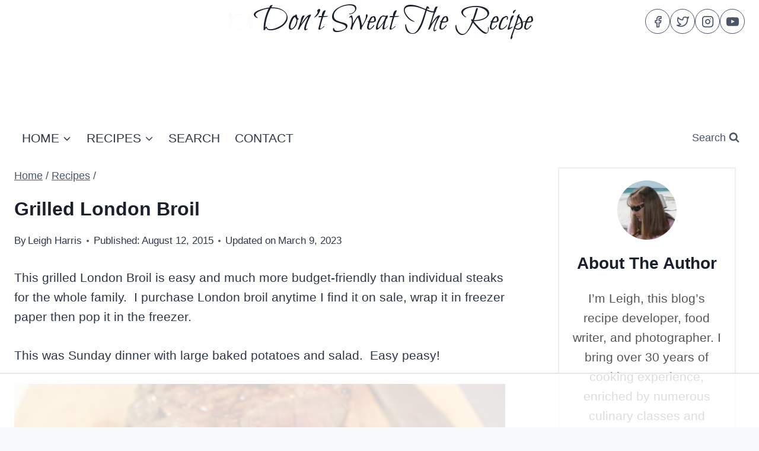

--- FILE ---
content_type: text/html; charset=UTF-8
request_url: https://www.dontsweattherecipe.com/grilled-london-broil/
body_size: 102137
content:
<!doctype html>
<html lang="en-US" class="no-js" itemtype="https://schema.org/Blog" itemscope>
<head>
	<meta charset="UTF-8">
	<meta name="viewport" content="width=device-width, initial-scale=1, minimum-scale=1">
	<script data-no-optimize="1" data-cfasync="false">!function(){"use strict";const t={adt_ei:{identityApiKey:"plainText",source:"url",type:"plaintext",priority:1},adt_eih:{identityApiKey:"sha256",source:"urlh",type:"hashed",priority:2},sh_kit:{identityApiKey:"sha256",source:"urlhck",type:"hashed",priority:3}},e=Object.keys(t);function i(t){return function(t){const e=t.match(/((?=([a-z0-9._!#$%+^&*()[\]<>-]+))\2@[a-z0-9._-]+\.[a-z0-9._-]+)/gi);return e?e[0]:""}(function(t){return t.replace(/\s/g,"")}(t.toLowerCase()))}!async function(){const n=new URL(window.location.href),o=n.searchParams;let a=null;const r=Object.entries(t).sort(([,t],[,e])=>t.priority-e.priority).map(([t])=>t);for(const e of r){const n=o.get(e),r=t[e];if(!n||!r)continue;const c=decodeURIComponent(n),d="plaintext"===r.type&&i(c),s="hashed"===r.type&&c;if(d||s){a={value:c,config:r};break}}if(a){const{value:t,config:e}=a;window.adthrive=window.adthrive||{},window.adthrive.cmd=window.adthrive.cmd||[],window.adthrive.cmd.push(function(){window.adthrive.identityApi({source:e.source,[e.identityApiKey]:t},({success:i,data:n})=>{i?window.adthrive.log("info","Plugin","detectEmails",`Identity API called with ${e.type} email: ${t}`,n):window.adthrive.log("warning","Plugin","detectEmails",`Failed to call Identity API with ${e.type} email: ${t}`,n)})})}!function(t,e){const i=new URL(e);t.forEach(t=>i.searchParams.delete(t)),history.replaceState(null,"",i.toString())}(e,n)}()}();
</script><script data-affiliate-config type="application/json">{"enableLinkMonetizer":true,"keywordLinkerKeywordLimit":"","affiliateJsClientPath":"https:\/\/affiliate-cdn.raptive.com\/affiliate.mvp.min.js","affiliateApiPath":"https:\/\/affiliate-api.raptive.com","amazonAffiliateId":"","excludeNetworks":["raptive"],"excludeDestinations":["cj"],"enableAnalytics":true,"pluginVersion":"1.1.6"}</script>
<script async referrerpolicy="no-referrer-when-downgrade" data-no-optimize="1" data-cfasync="false" src="https://affiliate-cdn.raptive.com/affiliate.mvp.min.js">
</script>
<meta name='robots' content='noindex, follow' />
	<style>img:is([sizes="auto" i], [sizes^="auto," i]) { contain-intrinsic-size: 3000px 1500px }</style>
	<meta name="pinterest-rich-pin" content="false" /><style data-no-optimize="1" data-cfasync="false">
	.adthrive-ad {
		margin-top: 10px;
		margin-bottom: 10px;
		text-align: center;
		overflow-x: visible;
		clear: both;
		line-height: 0;
	}
	.adthrive-ad {
clear: both;
}

/* custom recipe layout ZD 266558 */
.adthrive-device-desktop .adthrive-recipe:not(#AdThrive_Recipe_1_desktop),
.adthrive-device-tablet .adthrive-recipe:not(#AdThrive_Recipe_1_tablet) {
    float: right;
    clear: right;
    margin-left: 10px;
}

.adthrive-device-phone .sq-boxed {
padding: 10px
}

@media only screen and (max-width: 480px){
.site-inner{
padding:10px;
}
}

.adthrive-sidebar.adthrive-stuck {
margin-top:80px;
}


/* White Background For Mobile Sticky Video Player */
.adthrive-collapse-mobile-background {
background-color: #fff!important;
}
.adthrive-top-collapse-close > svg > * {
stroke: black;
font-family: sans-serif;
}
.adthrive-top-collapse-wrapper-video-title,
.adthrive-top-collapse-wrapper-bar a a.adthrive-learn-more-link {
color: #000!important;
}
/* END White Background For Mobile Sticky Video Player */

/* for final sticky SB */
.adthrive-sidebar.adthrive-stuck {
margin-top: 76px;
}
/* for ESSAs */
.adthrive-sticky-sidebar > div {
top: 76px!important;
}</style>
<script data-no-optimize="1" data-cfasync="false">
	window.adthriveCLS = {
		enabledLocations: ['Content', 'Recipe'],
		injectedSlots: [],
		injectedFromPlugin: true,
		branch: 'ab20107',bucket: 'prod',			};
	window.adthriveCLS.siteAds = {"betaTester":false,"targeting":[{"value":"58409a6e1186d453a933074e","key":"siteId"},{"value":"6233884da84bcf708842967a","key":"organizationId"},{"value":"Dont Sweat The Recipe","key":"siteName"},{"value":"AdThrive Edge","key":"service"},{"value":"on","key":"bidding"},{"value":["Food"],"key":"verticals"}],"siteUrl":"https://www.dontsweattherecipe.com/","siteId":"58409a6e1186d453a933074e","siteName":"Dont Sweat The Recipe","breakpoints":{"tablet":768,"desktop":1024},"cloudflare":null,"adUnits":[{"sequence":null,"thirdPartyAdUnitName":null,"targeting":[{"value":["Header"],"key":"location"}],"devices":["desktop","tablet","phone"],"name":"Header","sticky":false,"location":"Header","dynamic":{"pageSelector":"body:not(.home):not(.archive)","spacing":0,"max":1,"lazyMax":null,"enable":true,"lazy":false,"elementSelector":".site-header-upper-wrap","skip":0,"classNames":[],"position":"afterend","every":1,"enabled":true},"stickyOverlapSelector":"","adSizes":[[728,90],[640,90],[320,50],[468,60],[234,60],[300,50],[320,100]],"priority":399,"autosize":true},{"sequence":1,"thirdPartyAdUnitName":null,"targeting":[{"value":["Sidebar"],"key":"location"}],"devices":["desktop"],"name":"Sidebar_1","sticky":false,"location":"Sidebar","dynamic":{"pageSelector":"","spacing":0,"max":2,"lazyMax":null,"enable":true,"lazy":false,"elementSelector":".sidebar-inner-wrap > *","skip":2,"classNames":[],"position":"beforebegin","every":1,"enabled":true},"stickyOverlapSelector":"","adSizes":[[160,600],[336,280],[320,50],[300,600],[250,250],[1,1],[320,100],[300,1050],[300,50],[300,420],[300,250]],"priority":299,"autosize":true},{"sequence":9,"thirdPartyAdUnitName":null,"targeting":[{"value":["Sidebar"],"key":"location"},{"value":true,"key":"sticky"}],"devices":["desktop"],"name":"Sidebar_9","sticky":true,"location":"Sidebar","dynamic":{"pageSelector":"","spacing":0,"max":1,"lazyMax":null,"enable":true,"lazy":false,"elementSelector":"#secondary","skip":0,"classNames":[],"position":"beforeend","every":1,"enabled":true},"stickyOverlapSelector":"","adSizes":[[160,600],[336,280],[320,50],[300,600],[250,250],[1,1],[320,100],[300,1050],[300,50],[300,420],[300,250]],"priority":291,"autosize":true},{"sequence":null,"thirdPartyAdUnitName":null,"targeting":[{"value":["Content"],"key":"location"}],"devices":["desktop"],"name":"Content","sticky":false,"location":"Content","dynamic":{"pageSelector":"body.single","spacing":0.85,"max":4,"lazyMax":95,"enable":true,"lazy":true,"elementSelector":".entry-content .wp-block-image, .entry-content > ul, .entry-content > .wp-block-group","skip":0,"classNames":[],"position":"afterend","every":1,"enabled":true},"stickyOverlapSelector":"","adSizes":[[728,90],[336,280],[320,50],[468,60],[970,90],[250,250],[1,1],[320,100],[970,250],[1,2],[300,50],[300,300],[552,334],[728,250],[300,250]],"priority":199,"autosize":true},{"sequence":null,"thirdPartyAdUnitName":null,"targeting":[{"value":["Content"],"key":"location"}],"devices":["tablet","phone"],"name":"Content","sticky":false,"location":"Content","dynamic":{"pageSelector":"body.single","spacing":0.85,"max":4,"lazyMax":95,"enable":true,"lazy":true,"elementSelector":".entry-content .wp-block-image, .entry-content > ul, .entry-content > .wp-block-group","skip":0,"classNames":[],"position":"afterend","every":1,"enabled":true},"stickyOverlapSelector":"","adSizes":[[728,90],[336,280],[320,50],[468,60],[970,90],[250,250],[1,1],[320,100],[970,250],[1,2],[300,50],[300,300],[552,334],[728,250],[300,250]],"priority":199,"autosize":true},{"sequence":2,"thirdPartyAdUnitName":null,"targeting":[{"value":["Below Post"],"key":"location"}],"devices":["phone","tablet","desktop"],"name":"Below_Post_2","sticky":false,"location":"Below Post","dynamic":{"pageSelector":"body.single, body.page","spacing":1,"max":0,"lazyMax":10,"enable":true,"lazy":true,"elementSelector":".post-navigation, .comment","skip":0,"classNames":[],"position":"afterend","every":1,"enabled":true},"stickyOverlapSelector":"","adSizes":[[728,90],[336,280],[320,50],[468,60],[250,250],[1,1],[320,100],[300,250],[970,250],[728,250]],"priority":98,"autosize":true},{"sequence":null,"thirdPartyAdUnitName":null,"targeting":[{"value":["Footer"],"key":"location"},{"value":true,"key":"sticky"}],"devices":["tablet","phone","desktop"],"name":"Footer","sticky":true,"location":"Footer","dynamic":{"pageSelector":"body:not(.home):not(.archive)","spacing":0,"max":1,"lazyMax":null,"enable":true,"lazy":false,"elementSelector":"body","skip":0,"classNames":[],"position":"beforeend","every":1,"enabled":true},"stickyOverlapSelector":"","adSizes":[[320,50],[320,100],[728,90],[970,90],[468,60],[1,1],[300,50]],"priority":-1,"autosize":true},{"sequence":1,"thirdPartyAdUnitName":null,"targeting":[{"value":["Recipe"],"key":"location"}],"devices":["tablet","desktop"],"name":"Recipe_1","sticky":false,"location":"Recipe","dynamic":{"pageSelector":"","spacing":0,"max":1,"lazyMax":null,"enable":true,"lazy":false,"elementSelector":".wprm-recipe-ingredients-container","skip":0,"classNames":[],"position":"beforebegin","every":1,"enabled":true},"stickyOverlapSelector":"","adSizes":[[1,1],[1,2],[250,250],[300,50],[300,250],[300,390],[320,50],[320,100],[320,300]],"priority":-101,"autosize":true},{"sequence":2,"thirdPartyAdUnitName":null,"targeting":[{"value":["Recipe"],"key":"location"}],"devices":["tablet","desktop"],"name":"Recipe_2","sticky":false,"location":"Recipe","dynamic":{"pageSelector":"","spacing":0.5,"max":2,"lazyMax":96,"enable":true,"lazy":true,"elementSelector":".wprm-recipe-instructions-container li, .wprm-recipe-notes-container span, .wprm-recipe-notes-container p, .wprm-recipe-notes-container li, .wprm-nutrition-label-container","skip":0,"classNames":[],"position":"beforebegin","every":1,"enabled":true},"stickyOverlapSelector":"","adSizes":[[1,1],[1,2],[250,250],[300,50],[300,250],[300,390],[320,50],[320,100],[320,300]],"priority":-102,"autosize":true},{"sequence":1,"thirdPartyAdUnitName":null,"targeting":[{"value":["Recipe"],"key":"location"}],"devices":["phone"],"name":"Recipe_1","sticky":false,"location":"Recipe","dynamic":{"pageSelector":"","spacing":0,"max":1,"lazyMax":null,"enable":true,"lazy":false,"elementSelector":".wprm-recipe-ingredients-container","skip":0,"classNames":[],"position":"beforebegin","every":1,"enabled":true},"stickyOverlapSelector":"","adSizes":[[1,1],[1,2],[250,250],[300,50],[300,250],[300,390],[320,50],[320,100],[320,300]],"priority":-101,"autosize":false},{"sequence":2,"thirdPartyAdUnitName":null,"targeting":[{"value":["Recipe"],"key":"location"}],"devices":["phone"],"name":"Recipe_2","sticky":false,"location":"Recipe","dynamic":{"pageSelector":"","spacing":0.2,"max":2,"lazyMax":96,"enable":true,"lazy":true,"elementSelector":".wprm-recipe-ingredients-container, .wprm-recipe-instructions-container, .wprm-recipe-notes-container, .wprm-nutrition-label-container","skip":0,"classNames":[],"position":"afterend","every":1,"enabled":true},"stickyOverlapSelector":"","adSizes":[[1,1],[1,2],[250,250],[300,50],[300,250],[300,390],[320,50],[320,100],[320,300]],"priority":-102,"autosize":false},{"sequence":null,"thirdPartyAdUnitName":null,"targeting":[{"value":["Recipe"],"key":"location"}],"devices":["tablet","desktop"],"name":"Recipe","sticky":false,"location":"Recipe","dynamic":{"pageSelector":"","spacing":0.6,"max":2,"lazyMax":97,"enable":true,"lazy":true,"elementSelector":".ERSIngredients li, .ERSInstructions li","skip":0,"classNames":[],"position":"beforebegin","every":1,"enabled":true},"stickyOverlapSelector":"","adSizes":[[320,50],[250,250],[1,1],[320,100],[1,2],[300,50],[320,300],[300,390],[300,250]],"priority":-101,"autosize":false},{"sequence":1,"thirdPartyAdUnitName":null,"targeting":[{"value":["Recipe"],"key":"location"}],"devices":["phone"],"name":"Recipe_1","sticky":false,"location":"Recipe","dynamic":{"pageSelector":"","spacing":0,"max":1,"lazyMax":null,"enable":true,"lazy":false,"elementSelector":".ERSIngredients","skip":0,"classNames":[],"position":"beforebegin","every":1,"enabled":true},"stickyOverlapSelector":"","adSizes":[[320,50],[250,250],[1,1],[320,100],[1,2],[300,50],[320,300],[300,390],[300,250]],"priority":-101,"autosize":false},{"sequence":2,"thirdPartyAdUnitName":null,"targeting":[{"value":["Recipe"],"key":"location"}],"devices":["phone"],"name":"Recipe_2","sticky":false,"location":"Recipe","dynamic":{"pageSelector":"","spacing":0,"max":2,"lazyMax":96,"enable":true,"lazy":true,"elementSelector":".ERSIngredients, .ERSInstructions","skip":0,"classNames":[],"position":"afterend","every":1,"enabled":true},"stickyOverlapSelector":"","adSizes":[[320,50],[250,250],[1,1],[320,100],[1,2],[300,50],[320,300],[300,390],[300,250]],"priority":-102,"autosize":false}],"adDensityLayout":{"mobile":{"adDensity":0.24,"onePerViewport":false},"pageOverrides":[{"mobile":{"adDensity":0.24,"onePerViewport":false},"note":null,"pageSelector":"body.search, body.archive","desktop":{"adDensity":0.2,"onePerViewport":false}}],"desktop":{"adDensity":0.2,"onePerViewport":false}},"adDensityEnabled":true,"siteExperiments":[],"adTypes":{"sponsorTileDesktop":true,"interscrollerDesktop":true,"nativeBelowPostDesktop":true,"miniscroller":true,"largeFormatsMobile":true,"nativeMobileContent":true,"inRecipeRecommendationMobile":true,"nativeMobileRecipe":true,"sponsorTileMobile":true,"expandableCatalogAdsMobile":true,"frameAdsMobile":true,"outstreamMobile":true,"nativeHeaderMobile":true,"frameAdsDesktop":true,"inRecipeRecommendationDesktop":true,"expandableFooterDesktop":true,"nativeDesktopContent":true,"outstreamDesktop":true,"animatedFooter":true,"skylineHeader":false,"expandableFooter":true,"nativeDesktopSidebar":true,"videoFootersMobile":true,"videoFootersDesktop":true,"interscroller":true,"nativeDesktopRecipe":true,"nativeHeaderDesktop":true,"nativeBelowPostMobile":true,"expandableCatalogAdsDesktop":true,"largeFormatsDesktop":true},"adOptions":{"theTradeDesk":true,"rtbhouse":true,"undertone":true,"sidebarConfig":{"dynamicStickySidebar":{"minHeight":1800,"enabled":true,"blockedSelectors":[]}},"footerCloseButton":false,"teads":true,"seedtag":true,"pmp":true,"thirtyThreeAcross":true,"sharethrough":true,"optimizeVideoPlayersForEarnings":true,"removeVideoTitleWrapper":true,"pubMatic":true,"infiniteScroll":false,"longerVideoAdPod":true,"yahoossp":false,"spa":false,"stickyContainerConfig":{"recipeDesktop":{"minHeight":null,"enabled":false},"blockedSelectors":[],"stickyHeaderSelectors":[],"content":{"minHeight":null,"enabled":false},"recipeMobile":{"minHeight":null,"enabled":false}},"sonobi":true,"gatedPrint":{"siteEmailServiceProviderId":null,"defaultOptIn":false,"enabled":false,"newsletterPromptEnabled":false},"yieldmo":true,"footerSelector":"","amazonUAM":true,"gamMCMEnabled":true,"gamMCMChildNetworkCode":"110622067","stickyContainerAds":false,"rubiconMediaMath":true,"rubicon":true,"conversant":true,"openx":true,"customCreativeEnabled":true,"mobileHeaderHeight":1,"secColor":"#000000","unruly":true,"mediaGrid":true,"bRealTime":true,"adInViewTime":null,"gumgum":true,"comscoreFooter":true,"desktopInterstitial":false,"amx":true,"footerCloseButtonDesktop":false,"ozone":true,"isAutoOptimized":true,"adform":true,"comscoreTAL":true,"targetaff":true,"bgColor":"#FFFFFF","advancePlaylistOptions":{"playlistPlayer":{"enabled":true},"relatedPlayer":{"enabled":true,"applyToFirst":true}},"kargo":true,"liveRampATS":true,"footerCloseButtonMobile":false,"interstitialBlockedPageSelectors":"body.home, body.archive","prioritizeShorterVideoAds":true,"allowSmallerAdSizes":true,"comscore":"Food","blis":true,"wakeLock":{"desktopEnabled":true,"mobileValue":15,"mobileEnabled":true,"desktopValue":30},"mobileInterstitial":false,"tripleLift":true,"sensitiveCategories":["alc","ast","cbd","conl","cosm","dat","drg","gamc","gamv","pol","rel","sst","ske","tob","wtl"],"liveRamp":true,"adthriveEmailIdentity":true,"criteo":true,"nativo":true,"infiniteScrollOptions":{"selector":"","heightThreshold":0},"siteAttributes":{"mobileHeaderSelectors":[],"desktopHeaderSelectors":[]},"dynamicContentSlotLazyLoading":true,"clsOptimizedAds":true,"ogury":true,"verticals":["Food"],"inImage":false,"stackadapt":true,"usCMP":{"enabled":false,"regions":[]},"advancePlaylist":true,"medianet":true,"delayLoading":true,"inImageZone":null,"appNexus":true,"rise":true,"liveRampId":"","infiniteScrollRefresh":false,"indexExchange":true},"thirdPartySiteConfig":{"partners":{"discounts":[]}},"featureRollouts":{"erp":{"featureRolloutId":19,"data":null,"enabled":false}},"videoPlayers":{"contextual":{"autoplayCollapsibleEnabled":false,"overrideEmbedLocation":true,"defaultPlayerType":"static"},"videoEmbed":"wordpress","footerSelector":"","contentSpecificPlaylists":[{"isDraft":false,"playlistId":"4hWxqa7Q","categories":["barbecue"],"shuffle":false}],"players":[{"playlistId":"","pageSelector":"","devices":["mobile"],"mobileLocation":"top-center","description":"","skip":0,"title":"","type":"stickyRelated","enabled":true,"formattedType":"Sticky Related","elementSelector":".wprm-recipe.wprm-recipe-snippet.wprm-recipe-template-snippet-basic-buttons","id":4055032,"position":"afterend","saveVideoCloseState":false,"shuffle":false,"mobileHeaderSelector":null,"playerId":"4NSwgwKj","isCompleted":true},{"playlistId":"fLOJzcTj","pageSelector":"body.single","devices":["desktop"],"description":"","skip":0,"title":"MY LATEST VIDEOS","type":"stickyPlaylist","enabled":true,"footerSelector":"","formattedType":"Sticky Playlist","elementSelector":".wprm-recipe.wprm-recipe-snippet.wprm-recipe-template-snippet-basic-buttons","id":4055033,"position":"afterend","saveVideoCloseState":false,"shuffle":true,"mobileHeaderSelector":null,"playerId":"FkTeFEpO","isCompleted":true},{"playlistId":"fLOJzcTj","pageSelector":"body.single, body.page:not(.home)","devices":["mobile"],"mobileLocation":"top-center","description":"","skip":0,"title":"MY LATEST VIDEOS","type":"stickyPlaylist","enabled":true,"footerSelector":"","formattedType":"Sticky Playlist","elementSelector":".wprm-recipe.wprm-recipe-snippet.wprm-recipe-template-snippet-basic-buttons","id":4055034,"position":"afterend","saveVideoCloseState":false,"shuffle":true,"mobileHeaderSelector":null,"playerId":"FkTeFEpO","isCompleted":true},{"devices":["desktop","mobile"],"formattedType":"Stationary Related","description":"","id":4055030,"title":"Stationary related player - desktop and mobile","type":"stationaryRelated","enabled":true,"playerId":"4NSwgwKj"},{"playlistId":"","pageSelector":"","devices":["desktop"],"description":"","skip":0,"title":"","type":"stickyRelated","enabled":true,"formattedType":"Sticky Related","elementSelector":".wprm-recipe.wprm-recipe-snippet.wprm-recipe-template-snippet-basic-buttons","id":4055031,"position":"afterend","saveVideoCloseState":false,"shuffle":false,"mobileHeaderSelector":null,"playerId":"4NSwgwKj","isCompleted":true}],"partners":{"theTradeDesk":true,"unruly":true,"mediaGrid":true,"undertone":true,"gumgum":true,"seedtag":true,"amx":true,"ozone":true,"adform":true,"pmp":true,"kargo":true,"connatix":true,"stickyOutstream":{"desktop":{"enabled":true},"blockedPageSelectors":"body.archive","mobileLocation":"bottom-left","allowOnHomepage":true,"mobile":{"enabled":true},"saveVideoCloseState":false,"mobileHeaderSelector":null,"allowForPageWithStickyPlayer":{"enabled":true}},"sharethrough":true,"blis":true,"tripleLift":true,"pubMatic":true,"criteo":true,"yahoossp":false,"nativo":true,"stackadapt":true,"yieldmo":true,"amazonUAM":true,"medianet":true,"rubicon":true,"appNexus":true,"rise":true,"openx":true,"indexExchange":true}}};</script>

<script data-no-optimize="1" data-cfasync="false">
(function(w, d) {
	w.adthrive = w.adthrive || {};
	w.adthrive.cmd = w.adthrive.cmd || [];
	w.adthrive.plugin = 'adthrive-ads-3.10.0';
	w.adthrive.host = 'ads.adthrive.com';
	w.adthrive.integration = 'plugin';

	var commitParam = (w.adthriveCLS && w.adthriveCLS.bucket !== 'prod' && w.adthriveCLS.branch) ? '&commit=' + w.adthriveCLS.branch : '';

	var s = d.createElement('script');
	s.async = true;
	s.referrerpolicy='no-referrer-when-downgrade';
	s.src = 'https://' + w.adthrive.host + '/sites/58409a6e1186d453a933074e/ads.min.js?referrer=' + w.encodeURIComponent(w.location.href) + commitParam + '&cb=' + (Math.floor(Math.random() * 100) + 1) + '';
	var n = d.getElementsByTagName('script')[0];
	n.parentNode.insertBefore(s, n);
})(window, document);
</script>
<link rel="dns-prefetch" href="https://ads.adthrive.com/"><link rel="preconnect" href="https://ads.adthrive.com/"><link rel="preconnect" href="https://ads.adthrive.com/" crossorigin>
	<!-- This site is optimized with the Yoast SEO Premium plugin v26.6 (Yoast SEO v26.6) - https://yoast.com/wordpress/plugins/seo/ -->
	<title>Grilled London Broil - Don&#039;t Sweat The Recipe</title><link rel="preload" href="https://www.dontsweattherecipe.com/wp-content/uploads/2022/01/dstr-logo-only-shape-white-transp.png" as="image" imagesrcset="https://www.dontsweattherecipe.com/wp-content/uploads/2022/01/dstr-logo-only-shape-white-transp.png 512w, https://www.dontsweattherecipe.com/wp-content/uploads/2022/01/dstr-logo-only-shape-white-transp-300x300.png 300w, https://www.dontsweattherecipe.com/wp-content/uploads/2022/01/dstr-logo-only-shape-white-transp-150x150.png 150w, https://www.dontsweattherecipe.com/wp-content/uploads/2022/01/dstr-logo-only-shape-white-transp-500x500.png 500w, https://www.dontsweattherecipe.com/wp-content/uploads/2022/01/dstr-logo-only-shape-white-transp-96x96.png 96w" imagesizes="(max-width: 512px) 100vw, 512px" fetchpriority="high"><link rel="preload" href="https://dontsweattherecipe.com/wp-content/uploads/2015/08/IMG_0370-1024x683.jpg" as="image" imagesrcset="https://www.dontsweattherecipe.com/wp-content/uploads/2015/08/IMG_0370-1024x683.jpg 1024w, https://www.dontsweattherecipe.com/wp-content/uploads/2015/08/IMG_0370-300x200.jpg 300w" imagesizes="(max-width: 1024px) 100vw, 1024px" fetchpriority="high"><link rel="preload" href="https://www.dontsweattherecipe.com/wp-content/cache/perfmatters/www.dontsweattherecipe.com/css/post.used.css?ver=1758260283" as="style" /><link rel="stylesheet" id="perfmatters-used-css" href="https://www.dontsweattherecipe.com/wp-content/cache/perfmatters/www.dontsweattherecipe.com/css/post.used.css?ver=1758260283" media="all" />
	<meta name="description" content="This Grilled London Broil is a medium rare, juicy, and flavorful London Broil. A more budget-friendly way to feed a crowd!" />
	<meta name="author" content="Leigh Harris" />
	<meta name="twitter:label1" content="Written by" />
	<meta name="twitter:data1" content="Leigh Harris" />
	<meta name="twitter:label2" content="Est. reading time" />
	<meta name="twitter:data2" content="3 minutes" />
	<script type="application/ld+json" class="yoast-schema-graph">{"@context":"https://schema.org","@graph":[{"@type":"Article","@id":"https://www.dontsweattherecipe.com/grilled-london-broil/#article","isPartOf":{"@id":"https://www.dontsweattherecipe.com/grilled-london-broil/"},"author":{"name":"Leigh Harris","@id":"https://www.dontsweattherecipe.com/#/schema/person/edad12df25cd915de204d40357ed0fa6"},"headline":"Grilled London Broil","datePublished":"2015-08-12T15:00:09+00:00","dateModified":"2023-03-09T18:05:16+00:00","wordCount":475,"commentCount":2,"publisher":{"@id":"https://www.dontsweattherecipe.com/#organization"},"image":{"@id":"https://www.dontsweattherecipe.com/grilled-london-broil/#primaryimage"},"thumbnailUrl":"https://www.dontsweattherecipe.com/wp-content/uploads/2015/08/IMG_0370.jpg","keywords":["Grilled","london broil"],"articleSection":["Beef","Grilling","Main Dishes","Meats","Recipes"],"inLanguage":"en-US","potentialAction":[{"@type":"CommentAction","name":"Comment","target":["https://www.dontsweattherecipe.com/grilled-london-broil/#respond"]}]},{"@type":"WebPage","@id":"https://www.dontsweattherecipe.com/grilled-london-broil/","url":"https://www.dontsweattherecipe.com/grilled-london-broil/","name":"Grilled London Broil - Don&#039;t Sweat The Recipe","isPartOf":{"@id":"https://www.dontsweattherecipe.com/#website"},"primaryImageOfPage":{"@id":"https://www.dontsweattherecipe.com/grilled-london-broil/#primaryimage"},"image":{"@id":"https://www.dontsweattherecipe.com/grilled-london-broil/#primaryimage"},"thumbnailUrl":"https://www.dontsweattherecipe.com/wp-content/uploads/2015/08/IMG_0370.jpg","datePublished":"2015-08-12T15:00:09+00:00","dateModified":"2023-03-09T18:05:16+00:00","description":"This Grilled London Broil is a medium rare, juicy, and flavorful London Broil. A more budget-friendly way to feed a crowd!","breadcrumb":{"@id":"https://www.dontsweattherecipe.com/grilled-london-broil/#breadcrumb"},"inLanguage":"en-US","potentialAction":[{"@type":"ReadAction","target":["https://www.dontsweattherecipe.com/grilled-london-broil/"]}]},{"@type":"ImageObject","inLanguage":"en-US","@id":"https://www.dontsweattherecipe.com/grilled-london-broil/#primaryimage","url":"https://www.dontsweattherecipe.com/wp-content/uploads/2015/08/IMG_0370.jpg","contentUrl":"https://www.dontsweattherecipe.com/wp-content/uploads/2015/08/IMG_0370.jpg","width":2256,"height":1504,"caption":"Sliced medium-rare London Broil on a wooden cutting board."},{"@type":"BreadcrumbList","@id":"https://www.dontsweattherecipe.com/grilled-london-broil/#breadcrumb","itemListElement":[{"@type":"ListItem","position":1,"name":"Home","item":"https://www.dontsweattherecipe.com/"},{"@type":"ListItem","position":2,"name":"Recipes","item":"https://www.dontsweattherecipe.com/recipes/"},{"@type":"ListItem","position":3,"name":"Grilled London Broil"}]},{"@type":"WebSite","@id":"https://www.dontsweattherecipe.com/#website","url":"https://www.dontsweattherecipe.com/","name":"Don&#039;t Sweat The Recipe","description":"It&#039;s easier than you think!","publisher":{"@id":"https://www.dontsweattherecipe.com/#organization"},"potentialAction":[{"@type":"SearchAction","target":{"@type":"EntryPoint","urlTemplate":"https://www.dontsweattherecipe.com/?s={search_term_string}"},"query-input":{"@type":"PropertyValueSpecification","valueRequired":true,"valueName":"search_term_string"}}],"inLanguage":"en-US"},{"@type":"Organization","@id":"https://www.dontsweattherecipe.com/#organization","name":"Don't Sweat The Recipe","url":"https://www.dontsweattherecipe.com/","logo":{"@type":"ImageObject","inLanguage":"en-US","@id":"https://www.dontsweattherecipe.com/#/schema/logo/image/","url":"https://www.dontsweattherecipe.com/wp-content/uploads/2022/01/dstr-logo-only-shape-black-transp.png","contentUrl":"https://www.dontsweattherecipe.com/wp-content/uploads/2022/01/dstr-logo-only-shape-black-transp.png","width":512,"height":512,"caption":"Don't Sweat The Recipe"},"image":{"@id":"https://www.dontsweattherecipe.com/#/schema/logo/image/"},"sameAs":["https://www.facebook.com/Dont-Sweat-The-Recipe-1389907917984351/","https://x.com/go_dstr","https://www.instagram.com/dontsweattherecipe/","https://www.pinterest.com/dontsweattherec"]},{"@type":"Person","@id":"https://www.dontsweattherecipe.com/#/schema/person/edad12df25cd915de204d40357ed0fa6","name":"Leigh Harris","image":{"@type":"ImageObject","inLanguage":"en-US","@id":"https://www.dontsweattherecipe.com/#/schema/person/image/","url":"https://www.dontsweattherecipe.com/wp-content/litespeed/avatar/c02f1d397c9a4e87e3007c10fe58138b.jpg?ver=1768327915","contentUrl":"https://www.dontsweattherecipe.com/wp-content/litespeed/avatar/c02f1d397c9a4e87e3007c10fe58138b.jpg?ver=1768327915","caption":"Leigh Harris"},"url":"https://www.dontsweattherecipe.com/author/leighharris/"},{"@type":"Recipe","name":"Grilled London Broil","author":{"@id":"https://www.dontsweattherecipe.com/#/schema/person/edad12df25cd915de204d40357ed0fa6"},"description":"This Grilled London Broil is a medium rare, juicy, and flavorful London Broil. A more budget-friendly way to feed a crowd!","datePublished":"2015-08-12T10:00:09+00:00","image":["https://www.dontsweattherecipe.com/wp-content/uploads/2015/08/IMG_0370.jpg"],"recipeIngredient":["London Broil","1/4 to 1/3 cup Italian dressing","1/2 to 3/4 cup Moore's Marinade (or your favorite)"],"recipeInstructions":[{"@type":"HowToStep","text":"Place London broil in a zip top bag","name":"Place London broil in a zip top bag","url":"https://www.dontsweattherecipe.com/grilled-london-broil/#wprm-recipe-13080-step-0-0"},{"@type":"HowToStep","text":"Pour dressing and marinade into the bag","name":"Pour dressing and marinade into the bag","url":"https://www.dontsweattherecipe.com/grilled-london-broil/#wprm-recipe-13080-step-0-1"},{"@type":"HowToStep","text":"Massage the marinade around a little","name":"Massage the marinade around a little","url":"https://www.dontsweattherecipe.com/grilled-london-broil/#wprm-recipe-13080-step-0-2"},{"@type":"HowToStep","text":"Squeeze the air out of the bag, zip closed and place in the refrigerator for a few hours.","name":"Squeeze the air out of the bag, zip closed and place in the refrigerator for a few hours.","url":"https://www.dontsweattherecipe.com/grilled-london-broil/#wprm-recipe-13080-step-0-3"},{"@type":"HowToStep","text":"Heat the grill to about 450 degrees. Cook the london broil according to you doneness preference using the guide listed above with the lid OFF of the grill.","name":"Heat the grill to about 450 degrees. Cook the london broil according to you doneness preference using the guide listed above with the lid OFF of the grill.","url":"https://www.dontsweattherecipe.com/grilled-london-broil/#wprm-recipe-13080-step-0-4"},{"@type":"HowToStep","text":"Remove from the grill and let rest 10 minutes.","name":"Remove from the grill and let rest 10 minutes.","url":"https://www.dontsweattherecipe.com/grilled-london-broil/#wprm-recipe-13080-step-0-5"}],"aggregateRating":{"@type":"AggregateRating","ratingValue":"4.5","ratingCount":"2","reviewCount":"1"},"review":[{"@type":"Review","reviewRating":{"@type":"Rating","ratingValue":"4"},"reviewBody":"Just one word - yum! Have saved on Pinterest (&amp; shared) ??","author":{"@type":"Person","name":"Linda Hobden"},"datePublished":"2015-12-04"}],"@id":"https://www.dontsweattherecipe.com/grilled-london-broil/#recipe","isPartOf":{"@id":"https://www.dontsweattherecipe.com/grilled-london-broil/#article"},"mainEntityOfPage":"https://www.dontsweattherecipe.com/grilled-london-broil/"}]}</script>
	<!-- / Yoast SEO Premium plugin. -->


<!-- Hubbub v.2.27.2 https://morehubbub.com/ -->
<meta property="og:locale" content="en_US" />
<meta property="og:type" content="article" />
<meta property="og:title" content="Grilled London Broil" />
<meta property="og:description" content="This Grilled London Broil is a medium rare, juicy, and flavorful London Broil. A more budget-friendly way to feed a crowd!" />
<meta property="og:url" content="https://www.dontsweattherecipe.com/grilled-london-broil/" />
<meta property="og:site_name" content="Don&#039;t Sweat The Recipe" />
<meta property="og:updated_time" content="2023-03-09T12:05:16+00:00" />
<meta property="article:published_time" content="2015-08-12T10:00:09+00:00" />
<meta property="article:modified_time" content="2023-03-09T12:05:16+00:00" />
<meta name="twitter:card" content="summary_large_image" />
<meta name="twitter:title" content="Grilled London Broil" />
<meta name="twitter:description" content="This Grilled London Broil is a medium rare, juicy, and flavorful London Broil. A more budget-friendly way to feed a crowd!" />
<meta class="flipboard-article" content="This Grilled London Broil is a medium rare, juicy, and flavorful London Broil. A more budget-friendly way to feed a crowd!" />
<meta property="fb:app_id" content="284800482451711" />
<meta property="og:image" content="https://www.dontsweattherecipe.com/wp-content/uploads/2015/08/IMG_0370.jpg" />
<meta name="twitter:image" content="https://www.dontsweattherecipe.com/wp-content/uploads/2015/08/IMG_0370.jpg" />
<meta property="og:image:width" content="2256" />
<meta property="og:image:height" content="1504" />
<!-- Hubbub v.2.27.2 https://morehubbub.com/ -->
<link rel='dns-prefetch' href='//ajax.googleapis.com' />
<link rel='dns-prefetch' href='//apis.google.com' />
<link rel='dns-prefetch' href='//google-analytics.com' />
<link rel='dns-prefetch' href='//www.google-analytics.com' />
<link rel='dns-prefetch' href='//ssl.google-analytics.com' />
<link rel='dns-prefetch' href='//youtube.com' />
<link rel='dns-prefetch' href='//api.pinterest.com' />
<link rel='dns-prefetch' href='//cdnjs.cloudflare.com' />
<link rel='dns-prefetch' href='//connect.facebook.net' />
<link rel='dns-prefetch' href='//platform.twitter.com' />
<link rel='dns-prefetch' href='//syndication.twitter.com' />
<link rel='dns-prefetch' href='//platform.instagram.com' />
<link rel='dns-prefetch' href='//w.sharethis.com' />
<link rel='dns-prefetch' href='//i0.wp.com' />
<link rel='dns-prefetch' href='//i1.wp.com' />
<link rel='dns-prefetch' href='//i2.wp.com' />
<link rel='dns-prefetch' href='//stats.wp.com' />
<link rel='dns-prefetch' href='//pixel.wp.com' />
<link rel='dns-prefetch' href='//s.gravatar.com' />
<link rel='dns-prefetch' href='//0.gravatar.com' />
<link rel='dns-prefetch' href='//2.gravatar.com' />
<link rel='dns-prefetch' href='//1.gravatar.com' />
<link rel='dns-prefetch' href='//ad.doubleclick.net' />
<link rel='dns-prefetch' href='//googleads.g.doubleclick.net' />
<link rel='dns-prefetch' href='//stats.g.doubleclick.net' />
<link rel='dns-prefetch' href='//cm.g.doubleclick.net' />
			<script src="[data-uri]" defer></script>
			<link rel="alternate" type="application/rss+xml" title="Don&#039;t Sweat The Recipe &raquo; Stories Feed" href="https://www.dontsweattherecipe.com/web-stories/feed/"><script src="[data-uri]" defer></script>
<link rel="stylesheet" id="kadence-blocks-infobox-css" media="all" data-pmdelayedstyle="https://www.dontsweattherecipe.com/wp-content/plugins/kadence-blocks/dist/style-blocks-infobox.css">
<link rel="stylesheet" id="wp-block-library-css" media="all" data-pmdelayedstyle="https://www.dontsweattherecipe.com/wp-includes/css/dist/block-library/style.min.css">
<style id='classic-theme-styles-inline-css'>
/*! This file is auto-generated */
.wp-block-button__link{color:#fff;background-color:#32373c;border-radius:9999px;box-shadow:none;text-decoration:none;padding:calc(.667em + 2px) calc(1.333em + 2px);font-size:1.125em}.wp-block-file__button{background:#32373c;color:#fff;text-decoration:none}
</style>
<link rel="stylesheet" id="wprm-public-css" media="all" data-pmdelayedstyle="https://www.dontsweattherecipe.com/wp-content/plugins/wp-recipe-maker/dist/public-modern.css">
<link rel="stylesheet" id="wprmp-public-css" media="all" data-pmdelayedstyle="https://www.dontsweattherecipe.com/wp-content/plugins/wp-recipe-maker-premium/dist/public-pro.css">
<link rel="stylesheet" id="contact-form-7-css" media="all" data-pmdelayedstyle="https://www.dontsweattherecipe.com/wp-content/plugins/contact-form-7/includes/css/styles.css">
<link rel="stylesheet" id="YSFA-css" media="all" data-pmdelayedstyle="https://www.dontsweattherecipe.com/wp-content/plugins/faq-schema-block-to-accordion/assets/css/style.min.css">
<link rel="stylesheet" id="kadence-global-css" media="all" data-pmdelayedstyle="https://www.dontsweattherecipe.com/wp-content/themes/kadence/assets/css/global.min.css">
<style id='kadence-global-inline-css'>
/* Kadence Base CSS */
:root{--global-palette1:#3182CE;--global-palette2:#2B6CB0;--global-palette3:#1A202C;--global-palette4:#2D3748;--global-palette5:#4A5568;--global-palette6:#718096;--global-palette7:#EDF2F7;--global-palette8:#F7FAFC;--global-palette9:#ffffff;--global-palette10:oklch(from var(--global-palette1) calc(l + 0.10 * (1 - l)) calc(c * 1.00) calc(h + 180) / 100%);--global-palette11:#13612e;--global-palette12:#1159af;--global-palette13:#b82105;--global-palette14:#f7630c;--global-palette15:#f5a524;--global-palette9rgb:255, 255, 255;--global-palette-highlight:var(--global-palette1);--global-palette-highlight-alt:var(--global-palette3);--global-palette-highlight-alt2:var(--global-palette9);--global-palette-btn-bg:var(--global-palette1);--global-palette-btn-bg-hover:var(--global-palette2);--global-palette-btn:#ffffff;--global-palette-btn-hover:#ffffff;--global-palette-btn-sec-bg:var(--global-palette7);--global-palette-btn-sec-bg-hover:var(--global-palette2);--global-palette-btn-sec:var(--global-palette3);--global-palette-btn-sec-hover:var(--global-palette9);--global-body-font-family:-apple-system,BlinkMacSystemFont,"Segoe UI",Roboto,Oxygen-Sans,Ubuntu,Cantarell,"Helvetica Neue",sans-serif, "Apple Color Emoji", "Segoe UI Emoji", "Segoe UI Symbol";--global-heading-font-family:inherit;--global-primary-nav-font-family:inherit;--global-fallback-font:sans-serif;--global-display-fallback-font:sans-serif;--global-content-width:1290px;--global-content-wide-width:calc(1290px + 230px);--global-content-narrow-width:842px;--global-content-edge-padding:1.5rem;--global-content-boxed-padding:2rem;--global-calc-content-width:calc(1290px - var(--global-content-edge-padding) - var(--global-content-edge-padding) );--wp--style--global--content-size:var(--global-calc-content-width);}.wp-site-blocks{--global-vw:calc( 100vw - ( 0.5 * var(--scrollbar-offset)));}body{background:var(--global-palette8);}body, input, select, optgroup, textarea{font-style:normal;font-weight:400;font-size:21px;line-height:1.6;font-family:var(--global-body-font-family);color:var(--global-palette4);}.content-bg, body.content-style-unboxed .site{background:var(--global-palette9);}h1,h2,h3,h4,h5,h6{font-family:var(--global-heading-font-family);}h1{font-weight:700;font-size:32px;line-height:1.5;color:var(--global-palette3);}h2{font-style:normal;font-weight:700;font-size:28px;line-height:1.5;color:var(--global-palette3);}h3{font-weight:700;font-size:24px;line-height:1.5;color:var(--global-palette3);}h4{font-weight:700;font-size:22px;line-height:1.5;color:var(--global-palette4);}h5{font-weight:700;font-size:20px;line-height:1.5;color:var(--global-palette4);}h6{font-weight:700;font-size:18px;line-height:1.5;color:var(--global-palette5);}.entry-hero .kadence-breadcrumbs{max-width:1290px;}.site-container, .site-header-row-layout-contained, .site-footer-row-layout-contained, .entry-hero-layout-contained, .comments-area, .alignfull > .wp-block-cover__inner-container, .alignwide > .wp-block-cover__inner-container{max-width:var(--global-content-width);}.content-width-narrow .content-container.site-container, .content-width-narrow .hero-container.site-container{max-width:var(--global-content-narrow-width);}@media all and (min-width: 1520px){.wp-site-blocks .content-container  .alignwide{margin-left:-115px;margin-right:-115px;width:unset;max-width:unset;}}@media all and (min-width: 1102px){.content-width-narrow .wp-site-blocks .content-container .alignwide{margin-left:-130px;margin-right:-130px;width:unset;max-width:unset;}}.content-style-boxed .wp-site-blocks .entry-content .alignwide{margin-left:calc( -1 * var( --global-content-boxed-padding ) );margin-right:calc( -1 * var( --global-content-boxed-padding ) );}.content-area{margin-top:5rem;margin-bottom:5rem;}@media all and (max-width: 1024px){.content-area{margin-top:3rem;margin-bottom:3rem;}}@media all and (max-width: 767px){.content-area{margin-top:2rem;margin-bottom:2rem;}}@media all and (max-width: 1024px){:root{--global-content-boxed-padding:2rem;}}@media all and (max-width: 767px){:root{--global-content-boxed-padding:1.5rem;}}.entry-content-wrap{padding:2rem;}@media all and (max-width: 1024px){.entry-content-wrap{padding:2rem;}}@media all and (max-width: 767px){.entry-content-wrap{padding:1.5rem;}}.entry.single-entry{box-shadow:0px 15px 15px -10px rgba(0,0,0,0.05);}.entry.loop-entry{box-shadow:0px 15px 15px -10px rgba(0,0,0,0.05);}.loop-entry .entry-content-wrap{padding:2rem;}@media all and (max-width: 1024px){.loop-entry .entry-content-wrap{padding:2rem;}}@media all and (max-width: 767px){.loop-entry .entry-content-wrap{padding:1.5rem;}}.primary-sidebar.widget-area .widget{margin-bottom:1.5em;color:var(--global-palette4);}.primary-sidebar.widget-area .widget-title{font-weight:700;font-size:20px;line-height:1.5;color:var(--global-palette3);}button, .button, .wp-block-button__link, input[type="button"], input[type="reset"], input[type="submit"], .fl-button, .elementor-button-wrapper .elementor-button, .wc-block-components-checkout-place-order-button, .wc-block-cart__submit{box-shadow:0px 0px 0px -7px rgba(0,0,0,0);}button:hover, button:focus, button:active, .button:hover, .button:focus, .button:active, .wp-block-button__link:hover, .wp-block-button__link:focus, .wp-block-button__link:active, input[type="button"]:hover, input[type="button"]:focus, input[type="button"]:active, input[type="reset"]:hover, input[type="reset"]:focus, input[type="reset"]:active, input[type="submit"]:hover, input[type="submit"]:focus, input[type="submit"]:active, .elementor-button-wrapper .elementor-button:hover, .elementor-button-wrapper .elementor-button:focus, .elementor-button-wrapper .elementor-button:active, .wc-block-cart__submit:hover{box-shadow:0px 15px 25px -7px rgba(0,0,0,0.1);}.kb-button.kb-btn-global-outline.kb-btn-global-inherit{padding-top:calc(px - 2px);padding-right:calc(px - 2px);padding-bottom:calc(px - 2px);padding-left:calc(px - 2px);}@media all and (min-width: 1025px){.transparent-header .entry-hero .entry-hero-container-inner{padding-top:calc(60px + 100px);}}@media all and (max-width: 1024px){.mobile-transparent-header .entry-hero .entry-hero-container-inner{padding-top:60px;}}@media all and (max-width: 767px){.mobile-transparent-header .entry-hero .entry-hero-container-inner{padding-top:60px;}}#kt-scroll-up-reader, #kt-scroll-up{border-radius:0px 0px 0px 0px;bottom:50px;font-size:1.2em;padding:0.4em 0.4em 0.4em 0.4em;}#kt-scroll-up-reader.scroll-up-side-right, #kt-scroll-up.scroll-up-side-right{right:30px;}#kt-scroll-up-reader.scroll-up-side-left, #kt-scroll-up.scroll-up-side-left{left:30px;}.entry-hero.post-hero-section .entry-header{min-height:200px;}
/* Kadence Header CSS */
@media all and (max-width: 1024px){.mobile-transparent-header #masthead{position:absolute;left:0px;right:0px;z-index:100;}.kadence-scrollbar-fixer.mobile-transparent-header #masthead{right:var(--scrollbar-offset,0);}.mobile-transparent-header #masthead, .mobile-transparent-header .site-top-header-wrap .site-header-row-container-inner, .mobile-transparent-header .site-main-header-wrap .site-header-row-container-inner, .mobile-transparent-header .site-bottom-header-wrap .site-header-row-container-inner{background:transparent;}.site-header-row-tablet-layout-fullwidth, .site-header-row-tablet-layout-standard{padding:0px;}}@media all and (min-width: 1025px){.transparent-header #masthead{position:absolute;left:0px;right:0px;z-index:100;}.transparent-header.kadence-scrollbar-fixer #masthead{right:var(--scrollbar-offset,0);}.transparent-header #masthead, .transparent-header .site-top-header-wrap .site-header-row-container-inner, .transparent-header .site-main-header-wrap .site-header-row-container-inner, .transparent-header .site-bottom-header-wrap .site-header-row-container-inner{background:transparent;}}.site-branding a.brand img{max-width:48px;}.site-branding a.brand img.svg-logo-image{width:48px;}@media all and (max-width: 1024px){.site-branding a.brand img{max-width:44px;}.site-branding a.brand img.svg-logo-image{width:44px;}}@media all and (max-width: 767px){.site-branding a.brand img{max-width:40px;}.site-branding a.brand img.svg-logo-image{width:40px;}}.site-branding{padding:0px 0px 0px 0px;}.site-branding .site-title{font-style:normal;font-weight:normal;font-size:60px;line-height:1.2;font-family:'Bilbo Swash Caps', var(--global-fallback-font);color:var(--global-palette3);}@media all and (max-width: 1024px){.site-branding .site-title{font-size:35px;}}@media all and (max-width: 767px){.site-branding .site-title{font-size:20px;}}#masthead, #masthead .kadence-sticky-header.item-is-fixed:not(.item-at-start):not(.site-header-row-container):not(.site-main-header-wrap), #masthead .kadence-sticky-header.item-is-fixed:not(.item-at-start) > .site-header-row-container-inner{background:var(--global-palette9);}.site-main-header-inner-wrap{min-height:60px;}.site-bottom-header-inner-wrap{min-height:100px;}.site-main-header-wrap.site-header-row-container.site-header-focus-item.site-header-row-layout-standard.kadence-sticky-header.item-is-fixed.item-is-stuck, .site-header-upper-inner-wrap.kadence-sticky-header.item-is-fixed.item-is-stuck, .site-header-inner-wrap.kadence-sticky-header.item-is-fixed.item-is-stuck, .site-top-header-wrap.site-header-row-container.site-header-focus-item.site-header-row-layout-standard.kadence-sticky-header.item-is-fixed.item-is-stuck, .site-bottom-header-wrap.site-header-row-container.site-header-focus-item.site-header-row-layout-standard.kadence-sticky-header.item-is-fixed.item-is-stuck{box-shadow:0px 0px 0px 0px rgba(0,0,0,0);}.header-navigation[class*="header-navigation-style-underline"] .header-menu-container.primary-menu-container>ul>li>a:after{width:calc( 100% - 1.2em);}.main-navigation .primary-menu-container > ul > li.menu-item > a{padding-left:calc(1.2em / 2);padding-right:calc(1.2em / 2);padding-top:0.6em;padding-bottom:0.6em;color:var(--global-palette4);}.main-navigation .primary-menu-container > ul > li.menu-item .dropdown-nav-special-toggle{right:calc(1.2em / 2);}.main-navigation .primary-menu-container > ul li.menu-item > a{font-style:normal;font-weight:normal;text-transform:uppercase;}.main-navigation .primary-menu-container > ul > li.menu-item > a:hover{color:var(--global-palette-highlight);}.main-navigation .primary-menu-container > ul > li.menu-item.current-menu-item > a{color:var(--global-palette3);}.header-navigation .header-menu-container ul ul.sub-menu, .header-navigation .header-menu-container ul ul.submenu{background:var(--global-palette3);box-shadow:0px 2px 13px 0px rgba(0,0,0,0.1);}.header-navigation .header-menu-container ul ul li.menu-item, .header-menu-container ul.menu > li.kadence-menu-mega-enabled > ul > li.menu-item > a{border-bottom:1px solid rgba(255,255,255,0.1);border-radius:0px 0px 0px 0px;}.header-navigation .header-menu-container ul ul li.menu-item > a{width:200px;padding-top:1em;padding-bottom:1em;color:var(--global-palette8);font-size:12px;}.header-navigation .header-menu-container ul ul li.menu-item > a:hover{color:var(--global-palette9);background:var(--global-palette1);border-radius:0px 0px 0px 0px;}.header-navigation .header-menu-container ul ul li.menu-item.current-menu-item > a{color:var(--global-palette9);background:var(--global-palette4);border-radius:0px 0px 0px 0px;}.mobile-toggle-open-container .menu-toggle-open, .mobile-toggle-open-container .menu-toggle-open:focus{color:var(--global-palette5);padding:0.4em 0.6em 0.4em 0.6em;font-size:14px;}.mobile-toggle-open-container .menu-toggle-open.menu-toggle-style-bordered{border:1px solid currentColor;}.mobile-toggle-open-container .menu-toggle-open .menu-toggle-icon{font-size:24px;}.mobile-toggle-open-container .menu-toggle-open:hover, .mobile-toggle-open-container .menu-toggle-open:focus-visible{color:var(--global-palette-highlight);}.mobile-navigation ul li{font-size:14px;}.mobile-navigation ul li a{padding-top:1em;padding-bottom:1em;}.mobile-navigation ul li > a, .mobile-navigation ul li.menu-item-has-children > .drawer-nav-drop-wrap{color:var(--global-palette3);}.mobile-navigation ul li > a:hover, .mobile-navigation ul li.menu-item-has-children > .drawer-nav-drop-wrap:hover{color:var(--global-palette3);}.mobile-navigation ul li.current-menu-item > a, .mobile-navigation ul li.current-menu-item.menu-item-has-children > .drawer-nav-drop-wrap{color:var(--global-palette-highlight);}.mobile-navigation ul li.menu-item-has-children .drawer-nav-drop-wrap, .mobile-navigation ul li:not(.menu-item-has-children) a{border-bottom:1px solid var(--global-palette6);}.mobile-navigation:not(.drawer-navigation-parent-toggle-true) ul li.menu-item-has-children .drawer-nav-drop-wrap button{border-left:1px solid var(--global-palette6);}#mobile-drawer .drawer-inner, #mobile-drawer.popup-drawer-layout-fullwidth.popup-drawer-animation-slice .pop-portion-bg, #mobile-drawer.popup-drawer-layout-fullwidth.popup-drawer-animation-slice.pop-animated.show-drawer .drawer-inner{background:var(--global-palette9);}#mobile-drawer .drawer-header .drawer-toggle{padding:0.6em 0.15em 0.6em 0.15em;font-size:24px;}#mobile-drawer .drawer-header .drawer-toggle, #mobile-drawer .drawer-header .drawer-toggle:focus{color:var(--global-palette3);}#mobile-drawer .drawer-header .drawer-toggle:hover, #mobile-drawer .drawer-header .drawer-toggle:focus:hover{color:var(--global-palette3);}.header-social-wrap .header-social-inner-wrap{font-size:1em;gap:0.3em;}.header-social-wrap .header-social-inner-wrap .social-button{color:var(--global-palette5);border:1px solid currentColor;border-color:var(--global-palette5);border-radius:100px;}.header-social-wrap .header-social-inner-wrap .social-button:hover{color:var(--global-palette2);border-color:var(--global-palette2);}.search-toggle-open-container .search-toggle-open{color:var(--global-palette5);}.search-toggle-open-container .search-toggle-open.search-toggle-style-bordered{border:1px solid currentColor;}.search-toggle-open-container .search-toggle-open .search-toggle-icon{font-size:1em;}.search-toggle-open-container .search-toggle-open:hover, .search-toggle-open-container .search-toggle-open:focus{color:var(--global-palette-highlight);}#search-drawer .drawer-inner{background:rgba(9, 12, 16, 0.97);}
/* Kadence Footer CSS */
#colophon{background:var(--global-palette7);}.site-middle-footer-inner-wrap{padding-top:10px;padding-bottom:5px;grid-column-gap:30px;grid-row-gap:30px;}.site-middle-footer-inner-wrap .widget{margin-bottom:30px;}.site-middle-footer-inner-wrap .site-footer-section:not(:last-child):after{right:calc(-30px / 2);}.site-top-footer-inner-wrap{padding-top:50px;padding-bottom:15px;grid-column-gap:30px;grid-row-gap:30px;}.site-top-footer-inner-wrap .widget{margin-bottom:30px;}.site-top-footer-inner-wrap .site-footer-section:not(:last-child):after{right:calc(-30px / 2);}.site-bottom-footer-inner-wrap{padding-top:0px;padding-bottom:15px;grid-column-gap:30px;}.site-bottom-footer-inner-wrap .widget{margin-bottom:30px;}.site-bottom-footer-inner-wrap .site-footer-section:not(:last-child):after{right:calc(-30px / 2);}.footer-social-wrap .footer-social-inner-wrap{font-size:1em;gap:1em;}.site-footer .site-footer-wrap .site-footer-section .footer-social-wrap .footer-social-inner-wrap .social-button{color:var(--global-palette5);border:1px solid currentColor;border-color:var(--global-palette5);border-radius:100%;}.site-footer .site-footer-wrap .site-footer-section .footer-social-wrap .footer-social-inner-wrap .social-button:hover{color:var(--global-palette1);border-color:var(--global-palette1);}#colophon .footer-html{margin:10px 0px 10px 0px;}#colophon .footer-navigation .footer-menu-container > ul > li > a{padding-left:calc(1.2em / 2);padding-right:calc(1.2em / 2);padding-top:calc(0.6em / 2);padding-bottom:calc(0.6em / 2);color:var(--global-palette5);}#colophon .footer-navigation .footer-menu-container > ul li a:hover{color:var(--global-palette-highlight);}#colophon .footer-navigation .footer-menu-container > ul li.current-menu-item > a{color:var(--global-palette3);}
/* Kadence Pro Header CSS */
.header-navigation-dropdown-direction-left ul ul.submenu, .header-navigation-dropdown-direction-left ul ul.sub-menu{right:0px;left:auto;}.rtl .header-navigation-dropdown-direction-right ul ul.submenu, .rtl .header-navigation-dropdown-direction-right ul ul.sub-menu{left:0px;right:auto;}.header-account-button .nav-drop-title-wrap > .kadence-svg-iconset, .header-account-button > .kadence-svg-iconset{font-size:1.2em;}.site-header-item .header-account-button .nav-drop-title-wrap, .site-header-item .header-account-wrap > .header-account-button{display:flex;align-items:center;}.header-account-style-icon_label .header-account-label{padding-left:5px;}.header-account-style-label_icon .header-account-label{padding-right:5px;}.site-header-item .header-account-wrap .header-account-button{text-decoration:none;box-shadow:none;color:inherit;background:transparent;padding:0.6em 0em 0.6em 0em;}.header-mobile-account-wrap .header-account-button .nav-drop-title-wrap > .kadence-svg-iconset, .header-mobile-account-wrap .header-account-button > .kadence-svg-iconset{font-size:1.2em;}.header-mobile-account-wrap .header-account-button .nav-drop-title-wrap, .header-mobile-account-wrap > .header-account-button{display:flex;align-items:center;}.header-mobile-account-wrap.header-account-style-icon_label .header-account-label{padding-left:5px;}.header-mobile-account-wrap.header-account-style-label_icon .header-account-label{padding-right:5px;}.header-mobile-account-wrap .header-account-button{text-decoration:none;box-shadow:none;color:inherit;background:transparent;padding:0.6em 0em 0.6em 0em;}#login-drawer .drawer-inner .drawer-content{display:flex;justify-content:center;align-items:center;position:absolute;top:0px;bottom:0px;left:0px;right:0px;padding:0px;}#loginform p label{display:block;}#login-drawer #loginform{width:100%;}#login-drawer #loginform input{width:100%;}#login-drawer #loginform input[type="checkbox"]{width:auto;}#login-drawer .drawer-inner .drawer-header{position:relative;z-index:100;}#login-drawer .drawer-content_inner.widget_login_form_inner{padding:2em;width:100%;max-width:350px;border-radius:.25rem;background:var(--global-palette9);color:var(--global-palette4);}#login-drawer .lost_password a{color:var(--global-palette6);}#login-drawer .lost_password, #login-drawer .register-field{text-align:center;}#login-drawer .widget_login_form_inner p{margin-top:1.2em;margin-bottom:0em;}#login-drawer .widget_login_form_inner p:first-child{margin-top:0em;}#login-drawer .widget_login_form_inner label{margin-bottom:0.5em;}#login-drawer hr.register-divider{margin:1.2em 0;border-width:1px;}#login-drawer .register-field{font-size:90%;}@media all and (min-width: 1025px){#login-drawer hr.register-divider.hide-desktop{display:none;}#login-drawer p.register-field.hide-desktop{display:none;}}@media all and (max-width: 1024px){#login-drawer hr.register-divider.hide-mobile{display:none;}#login-drawer p.register-field.hide-mobile{display:none;}}@media all and (max-width: 767px){#login-drawer hr.register-divider.hide-mobile{display:none;}#login-drawer p.register-field.hide-mobile{display:none;}}.tertiary-navigation .tertiary-menu-container > ul > li.menu-item > a{padding-left:calc(1.2em / 2);padding-right:calc(1.2em / 2);padding-top:0.6em;padding-bottom:0.6em;color:var(--global-palette5);}.tertiary-navigation .tertiary-menu-container > ul > li.menu-item > a:hover{color:var(--global-palette-highlight);}.tertiary-navigation .tertiary-menu-container > ul > li.menu-item.current-menu-item > a{color:var(--global-palette3);}.header-navigation[class*="header-navigation-style-underline"] .header-menu-container.tertiary-menu-container>ul>li>a:after{width:calc( 100% - 1.2em);}.quaternary-navigation .quaternary-menu-container > ul > li.menu-item > a{padding-left:calc(1.2em / 2);padding-right:calc(1.2em / 2);padding-top:0.6em;padding-bottom:0.6em;color:var(--global-palette5);}.quaternary-navigation .quaternary-menu-container > ul > li.menu-item > a:hover{color:var(--global-palette-highlight);}.quaternary-navigation .quaternary-menu-container > ul > li.menu-item.current-menu-item > a{color:var(--global-palette3);}.header-navigation[class*="header-navigation-style-underline"] .header-menu-container.quaternary-menu-container>ul>li>a:after{width:calc( 100% - 1.2em);}#main-header .header-divider{border-right:1px solid var(--global-palette6);height:50%;}#main-header .header-divider2{border-right:1px solid var(--global-palette6);height:50%;}#main-header .header-divider3{border-right:1px solid var(--global-palette6);height:50%;}#mobile-header .header-mobile-divider, #mobile-drawer .header-mobile-divider{border-right:1px solid var(--global-palette6);height:50%;}#mobile-drawer .header-mobile-divider{border-top:1px solid var(--global-palette6);width:50%;}#mobile-header .header-mobile-divider2{border-right:1px solid var(--global-palette6);height:50%;}#mobile-drawer .header-mobile-divider2{border-top:1px solid var(--global-palette6);width:50%;}.header-item-search-bar form ::-webkit-input-placeholder{color:currentColor;opacity:0.5;}.header-item-search-bar form ::placeholder{color:currentColor;opacity:0.5;}.header-search-bar form{max-width:100%;width:240px;}.header-mobile-search-bar form{max-width:calc(100vw - var(--global-sm-spacing) - var(--global-sm-spacing));width:240px;}.header-widget-lstyle-normal .header-widget-area-inner a:not(.button){text-decoration:underline;}.element-contact-inner-wrap{display:flex;flex-wrap:wrap;align-items:center;margin-top:-0.6em;margin-left:calc(-0.6em / 2);margin-right:calc(-0.6em / 2);}.element-contact-inner-wrap .header-contact-item{display:inline-flex;flex-wrap:wrap;align-items:center;margin-top:0.6em;margin-left:calc(0.6em / 2);margin-right:calc(0.6em / 2);}.element-contact-inner-wrap .header-contact-item .kadence-svg-iconset{font-size:1em;}.header-contact-item img{display:inline-block;}.header-contact-item .contact-label{margin-left:0.3em;}.rtl .header-contact-item .contact-label{margin-right:0.3em;margin-left:0px;}.header-mobile-contact-wrap .element-contact-inner-wrap{display:flex;flex-wrap:wrap;align-items:center;margin-top:-0.6em;margin-left:calc(-0.6em / 2);margin-right:calc(-0.6em / 2);}.header-mobile-contact-wrap .element-contact-inner-wrap .header-contact-item{display:inline-flex;flex-wrap:wrap;align-items:center;margin-top:0.6em;margin-left:calc(0.6em / 2);margin-right:calc(0.6em / 2);}.header-mobile-contact-wrap .element-contact-inner-wrap .header-contact-item .kadence-svg-iconset{font-size:1em;}#main-header .header-button2{box-shadow:0px 0px 0px -7px rgba(0,0,0,0);}#main-header .header-button2:hover{box-shadow:0px 15px 25px -7px rgba(0,0,0,0.1);}.mobile-header-button2-wrap .mobile-header-button-inner-wrap .mobile-header-button2{border:2px none transparent;box-shadow:0px 0px 0px -7px rgba(0,0,0,0);}.mobile-header-button2-wrap .mobile-header-button-inner-wrap .mobile-header-button2:hover{box-shadow:0px 15px 25px -7px rgba(0,0,0,0.1);}#widget-drawer.popup-drawer-layout-fullwidth .drawer-content .header-widget2, #widget-drawer.popup-drawer-layout-sidepanel .drawer-inner{max-width:400px;}#widget-drawer.popup-drawer-layout-fullwidth .drawer-content .header-widget2{margin:0 auto;}.widget-toggle-open{display:flex;align-items:center;background:transparent;box-shadow:none;}.widget-toggle-open:hover, .widget-toggle-open:focus{border-color:currentColor;background:transparent;box-shadow:none;}.widget-toggle-open .widget-toggle-icon{display:flex;}.widget-toggle-open .widget-toggle-label{padding-right:5px;}.rtl .widget-toggle-open .widget-toggle-label{padding-left:5px;padding-right:0px;}.widget-toggle-open .widget-toggle-label:empty, .rtl .widget-toggle-open .widget-toggle-label:empty{padding-right:0px;padding-left:0px;}.widget-toggle-open-container .widget-toggle-open{color:var(--global-palette5);padding:0.4em 0.6em 0.4em 0.6em;font-size:14px;}.widget-toggle-open-container .widget-toggle-open.widget-toggle-style-bordered{border:1px solid currentColor;}.widget-toggle-open-container .widget-toggle-open .widget-toggle-icon{font-size:20px;}.widget-toggle-open-container .widget-toggle-open:hover, .widget-toggle-open-container .widget-toggle-open:focus{color:var(--global-palette-highlight);}#widget-drawer .header-widget-2style-normal a:not(.button){text-decoration:underline;}#widget-drawer .header-widget-2style-plain a:not(.button){text-decoration:none;}#widget-drawer .header-widget2 .widget-title{color:var(--global-palette9);}#widget-drawer .header-widget2{color:var(--global-palette8);}#widget-drawer .header-widget2 a:not(.button), #widget-drawer .header-widget2 .drawer-sub-toggle{color:var(--global-palette8);}#widget-drawer .header-widget2 a:not(.button):hover, #widget-drawer .header-widget2 .drawer-sub-toggle:hover{color:var(--global-palette9);}#mobile-secondary-site-navigation ul li{font-size:14px;}#mobile-secondary-site-navigation ul li a{padding-top:1em;padding-bottom:1em;}#mobile-secondary-site-navigation ul li > a, #mobile-secondary-site-navigation ul li.menu-item-has-children > .drawer-nav-drop-wrap{color:var(--global-palette8);}#mobile-secondary-site-navigation ul li.current-menu-item > a, #mobile-secondary-site-navigation ul li.current-menu-item.menu-item-has-children > .drawer-nav-drop-wrap{color:var(--global-palette-highlight);}#mobile-secondary-site-navigation ul li.menu-item-has-children .drawer-nav-drop-wrap, #mobile-secondary-site-navigation ul li:not(.menu-item-has-children) a{border-bottom:1px solid rgba(255,255,255,0.1);}#mobile-secondary-site-navigation:not(.drawer-navigation-parent-toggle-true) ul li.menu-item-has-children .drawer-nav-drop-wrap button{border-left:1px solid rgba(255,255,255,0.1);}
</style>
<link rel="stylesheet" id="menu-addons-css" media="all" data-pmdelayedstyle="https://www.dontsweattherecipe.com/wp-content/plugins/kadence-pro/dist/mega-menu/menu-addon.css">
<link rel="stylesheet" id="dpsp-frontend-style-pro-css" media="all" data-pmdelayedstyle="https://www.dontsweattherecipe.com/wp-content/plugins/social-pug/assets/dist/style-frontend-pro.css">
<style id='dpsp-frontend-style-pro-inline-css'>

				@media screen and ( max-width : 720px ) {
					.dpsp-content-wrapper.dpsp-hide-on-mobile,
					.dpsp-share-text.dpsp-hide-on-mobile {
						display: none;
					}
					.dpsp-has-spacing .dpsp-networks-btns-wrapper li {
						margin:0 2% 10px 0;
					}
					.dpsp-network-btn.dpsp-has-label:not(.dpsp-has-count) {
						max-height: 40px;
						padding: 0;
						justify-content: center;
					}
					.dpsp-content-wrapper.dpsp-size-small .dpsp-network-btn.dpsp-has-label:not(.dpsp-has-count){
						max-height: 32px;
					}
					.dpsp-content-wrapper.dpsp-size-large .dpsp-network-btn.dpsp-has-label:not(.dpsp-has-count){
						max-height: 46px;
					}
				}
			
</style>
<link rel="stylesheet" id="kadence_share_css-css" media="all" data-pmdelayedstyle="https://www.dontsweattherecipe.com/wp-content/plugins/kadence-simple-share/assets/css/kt-social.css">
<link rel="stylesheet" id="photoswipe-light-skin-css" media="all" data-pmdelayedstyle="https://www.dontsweattherecipe.com/wp-content/plugins/kadence-galleries/assets/photoswipe/light-skin.css">
<link rel="stylesheet" id="kt-galleries-css-css" media="all" data-pmdelayedstyle="https://www.dontsweattherecipe.com/wp-content/plugins/kadence-galleries/assets/css/kadence-galleries.css">
<link rel="stylesheet" id="kadence_child_theme-style-css" media="all" data-pmdelayedstyle="https://www.dontsweattherecipe.com/wp-content/themes/kadence-child-theme/style.css">
<link rel="stylesheet" id="kadence-zoom-recipe-card-css" media="all" data-pmdelayedstyle="https://www.dontsweattherecipe.com/wp-content/themes/kadence/assets/css/zoom-recipe-card.min.css">
<style id='kadence-blocks-global-variables-inline-css'>
:root {--global-kb-font-size-sm:clamp(0.8rem, 0.73rem + 0.217vw, 0.9rem);--global-kb-font-size-md:clamp(1.1rem, 0.995rem + 0.326vw, 1.25rem);--global-kb-font-size-lg:clamp(1.75rem, 1.576rem + 0.543vw, 2rem);--global-kb-font-size-xl:clamp(2.25rem, 1.728rem + 1.63vw, 3rem);--global-kb-font-size-xxl:clamp(2.5rem, 1.456rem + 3.26vw, 4rem);--global-kb-font-size-xxxl:clamp(2.75rem, 0.489rem + 7.065vw, 6rem);}
</style>
<style id='kadence_blocks_css-inline-css'>
.wp-block-kadence-column.kb-section-dir-horizontal > .kt-inside-inner-col > .kt-info-box40337_b12c2a-ad{max-width:300px;}.wp-block-kadence-column.kb-section-dir-horizontal > .kt-inside-inner-col > .kt-info-box40337_b12c2a-ad .kt-blocks-info-box-link-wrap{max-width:unset;}.kt-info-box40337_b12c2a-ad .kt-blocks-info-box-link-wrap{border-top:2px solid #eeeeee;border-right:2px solid #eeeeee;border-bottom:2px solid #eeeeee;border-left:2px solid #eeeeee;border-top-left-radius:0px;border-top-right-radius:0px;border-bottom-right-radius:0px;border-bottom-left-radius:0px;background:#ffffff;max-width:300px;padding-top:20px;padding-right:20px;padding-bottom:30px;padding-left:20px;}.kt-info-box40337_b12c2a-ad .kt-blocks-info-box-link-wrap:hover{background:#ffffff;}.kt-info-box40337_b12c2a-ad.wp-block-kadence-infobox{max-width:100%;}.kt-info-box40337_b12c2a-ad .kadence-info-box-image-inner-intrisic-container{max-width:100px;}.kt-info-box40337_b12c2a-ad .kadence-info-box-image-inner-intrisic-container .kadence-info-box-image-intrisic{padding-bottom:100%;width:150px;height:0px;max-width:100%;}.kt-info-box40337_b12c2a-ad .kadence-info-box-icon-container .kt-info-svg-icon, .kt-info-box40337_b12c2a-ad .kt-info-svg-icon-flip, .kt-info-box40337_b12c2a-ad .kt-blocks-info-box-number{font-size:50px;}.kt-info-box40337_b12c2a-ad .kt-blocks-info-box-media{color:#444444;background:#eeeeee;border-radius:200px;overflow:hidden;border-top-width:0px;border-right-width:0px;border-bottom-width:0px;border-left-width:0px;padding-top:0px;padding-right:0px;padding-bottom:0px;padding-left:0px;}.kt-info-box40337_b12c2a-ad .kt-blocks-info-box-media-container{margin-top:0px;margin-right:15px;margin-bottom:10px;margin-left:15px;}.kt-info-box40337_b12c2a-ad .kt-blocks-info-box-link-wrap:hover .kt-blocks-info-box-media{color:#444444;background:#eeeeee;}.kt-info-box40337_b12c2a-ad .kt-infobox-textcontent h2.kt-blocks-info-box-title{padding-top:0px;padding-right:0px;padding-bottom:0px;padding-left:0px;margin-top:5px;margin-right:0px;margin-bottom:10px;margin-left:0px;}.kt-info-box40337_b12c2a-ad .kt-infobox-textcontent .kt-blocks-info-box-text{color:#555555;}.kt-info-box40337_b12c2a-ad .kt-blocks-info-box-learnmore{color:#ffffff;background:var(--global-palette3, #1A202C);border-color:var(--global-palette3, #1A202C);border-radius:5px;font-family:-apple-system,BlinkMacSystemFont,"Segoe UI",Roboto,Oxygen-Sans,Ubuntu,Cantarell,"Helvetica Neue",sans-serif, "Apple Color Emoji", "Segoe UI Emoji", "Segoe UI Symbol";font-style:normal;border-width:0px 0px 0px 0px;padding-top:15px;padding-right:50px;padding-bottom:15px;padding-left:50px;margin-top:10px;margin-right:0px;margin-bottom:10px;margin-left:0px;}.kt-info-box40337_b12c2a-ad .kt-blocks-info-box-link-wrap:hover .kt-blocks-info-box-learnmore,.kt-info-box40337_b12c2a-ad .kt-blocks-info-box-link-wrap .kt-blocks-info-box-learnmore:focus{color:#ffffff;background:#444444;border-color:#444444;}@media all and (max-width: 1024px){.kt-info-box40337_b12c2a-ad .kt-blocks-info-box-link-wrap{border-top:2px solid #eeeeee;border-right:2px solid #eeeeee;border-bottom:2px solid #eeeeee;border-left:2px solid #eeeeee;}}@media all and (max-width: 767px){.kt-info-box40337_b12c2a-ad .kt-blocks-info-box-link-wrap{border-top:2px solid #eeeeee;border-right:2px solid #eeeeee;border-bottom:2px solid #eeeeee;border-left:2px solid #eeeeee;}}
</style>
<script src="https://www.dontsweattherecipe.com/wp-includes/js/jquery/jquery.min.js" id="jquery-core-js"></script>
<style type="text/css"> .tippy-box[data-theme~="wprm"] { background-color: #333333; color: #FFFFFF; } .tippy-box[data-theme~="wprm"][data-placement^="top"] > .tippy-arrow::before { border-top-color: #333333; } .tippy-box[data-theme~="wprm"][data-placement^="bottom"] > .tippy-arrow::before { border-bottom-color: #333333; } .tippy-box[data-theme~="wprm"][data-placement^="left"] > .tippy-arrow::before { border-left-color: #333333; } .tippy-box[data-theme~="wprm"][data-placement^="right"] > .tippy-arrow::before { border-right-color: #333333; } .tippy-box[data-theme~="wprm"] a { color: #FFFFFF; } .wprm-comment-rating svg { width: 18px !important; height: 18px !important; } img.wprm-comment-rating { width: 90px !important; height: 18px !important; } body { --comment-rating-star-color: #343434; } body { --wprm-popup-font-size: 16px; } body { --wprm-popup-background: #ffffff; } body { --wprm-popup-title: #000000; } body { --wprm-popup-content: #444444; } body { --wprm-popup-button-background: #444444; } body { --wprm-popup-button-text: #ffffff; } body { --wprm-popup-accent: #747B2D; }div > div.wprm-recipe-image.wprm-block-image-rounded > img {
border-radius:150px !important;
}

div > div.wprm-recipe-template-cutout-container > div.wprm-recipe-template-cutout-header {
background-color:#36425a;
}</style><style type="text/css">.wprm-glossary-term {color: #5A822B;text-decoration: underline;cursor: help;}</style><link rel="preload" id="kadence-header-preload" href="https://www.dontsweattherecipe.com/wp-content/themes/kadence/assets/css/header.min.css?ver=1767914107" as="style">
<link rel="preload" id="kadence-content-preload" href="https://www.dontsweattherecipe.com/wp-content/themes/kadence/assets/css/content.min.css?ver=1767914107" as="style">
<link rel="preload" id="kadence-comments-preload" href="https://www.dontsweattherecipe.com/wp-content/themes/kadence/assets/css/comments.min.css?ver=1767914107" as="style">
<link rel="preload" id="kadence-sidebar-preload" href="https://www.dontsweattherecipe.com/wp-content/themes/kadence/assets/css/sidebar.min.css?ver=1767914107" as="style">
<link rel="preload" id="kadence-footer-preload" href="https://www.dontsweattherecipe.com/wp-content/themes/kadence/assets/css/footer.min.css?ver=1767914107" as="style">
<meta name="hubbub-info" description="Hubbub Pro 2.27.2">
<!-- BEGIN Clicky Analytics v2.2.4 Tracking - https://wordpress.org/plugins/clicky-analytics/ -->
<script type="text/javascript" src="[data-uri]" defer></script>

<script src="//static.getclicky.com/101418274.js" defer data-deferred="1"></script>

<!-- END Clicky Analytics v2.2.4 Tracking -->

<!-- Global site tag (gtag.js) - Google Analytics -->
<script async src="https://www.googletagmanager.com/gtag/js?id=G-EWEXSV53L0"></script>
<script>
 window.dataLayer = window.dataLayer || [];
 function gtag(){dataLayer.push(arguments);}
 gtag('js', new Date());

 gtag('config', 'UA-58931744-1');
 gtag('config', 'G-EWEXSV53L0');
</script>

<script type="text/javascript" src="https://classic.avantlink.com/affiliate_app_confirm.php?mode=js&authResponse=cbe1dea81b6a24aaa105465d0f4d99c869e40a6b" defer data-deferred="1"></script>

<script data-id="101418274" src="//static.getclicky.com/js" defer data-deferred="1"></script>

<script src="[data-uri]" defer></script>

<script src="https://analytics.ahrefs.com/analytics.js" data-key="YaJK/zy2nJDt/0PsXaV73w" defer data-deferred="1"></script><link rel="preload" href="https://www.dontsweattherecipe.com/wp-content/fonts/bilbo-swash-caps/zrf-0GXbz-H3Wb4XBsGrTgq2PVmdmATipw.woff2" as="font" type="font/woff2" crossorigin><link rel="stylesheet" id="kadence-fonts-gfonts-css" media="all" data-pmdelayedstyle="https://www.dontsweattherecipe.com/wp-content/fonts/f283fb15fd2ce9d456d295d88301b95d.css">
<link rel="icon" href="https://www.dontsweattherecipe.com/wp-content/uploads/2022/01/cropped-dstr-logo-only-shape-black-transp-1-32x32.png" sizes="32x32" />
<link rel="icon" href="https://www.dontsweattherecipe.com/wp-content/uploads/2022/01/cropped-dstr-logo-only-shape-black-transp-1-192x192.png" sizes="192x192" />
<link rel="apple-touch-icon" href="https://www.dontsweattherecipe.com/wp-content/uploads/2022/01/cropped-dstr-logo-only-shape-black-transp-1-180x180.png" />
<meta name="msapplication-TileImage" content="https://www.dontsweattherecipe.com/wp-content/uploads/2022/01/cropped-dstr-logo-only-shape-black-transp-1-270x270.png" />
<script data-no-optimize='1' data-cfasync='false' id='comscore-loader-ab20107'>(function(){window.adthriveCLS.buildDate=`2026-01-13`;var e=(e,t)=>()=>(t||e((t={exports:{}}).exports,t),t.exports),t=e(((e,t)=>{var n=function(e){return e&&e.Math===Math&&e};t.exports=n(typeof globalThis==`object`&&globalThis)||n(typeof window==`object`&&window)||n(typeof self==`object`&&self)||n(typeof global==`object`&&global)||n(typeof e==`object`&&e)||(function(){return this})()||Function(`return this`)()})),n=e(((e,t)=>{t.exports=function(e){try{return!!e()}catch(e){return!0}}})),r=e(((e,t)=>{t.exports=!n()(function(){return Object.defineProperty({},1,{get:function(){return 7}})[1]!==7})})),i=e(((e,t)=>{t.exports=!n()(function(){var e=(function(){}).bind();return typeof e!=`function`||e.hasOwnProperty(`prototype`)})})),a=e(((e,t)=>{var n=i(),r=Function.prototype.call;t.exports=n?r.bind(r):function(){return r.apply(r,arguments)}})),o=e((e=>{var t={}.propertyIsEnumerable,n=Object.getOwnPropertyDescriptor;e.f=n&&!t.call({1:2},1)?function(e){var t=n(this,e);return!!t&&t.enumerable}:t})),s=e(((e,t)=>{t.exports=function(e,t){return{enumerable:!(e&1),configurable:!(e&2),writable:!(e&4),value:t}}})),c=e(((e,t)=>{var n=i(),r=Function.prototype,a=r.call,o=n&&r.bind.bind(a,a);t.exports=n?o:function(e){return function(){return a.apply(e,arguments)}}})),l=e(((e,t)=>{var n=c(),r=n({}.toString),i=n(``.slice);t.exports=function(e){return i(r(e),8,-1)}})),u=e(((e,t)=>{var r=c(),i=n(),a=l(),o=Object,s=r(``.split);t.exports=i(function(){return!o(`z`).propertyIsEnumerable(0)})?function(e){return a(e)===`String`?s(e,``):o(e)}:o})),d=e(((e,t)=>{t.exports=function(e){return e==null}})),f=e(((e,t)=>{var n=d(),r=TypeError;t.exports=function(e){if(n(e))throw new r(`Can't call method on `+e);return e}})),p=e(((e,t)=>{var n=u(),r=f();t.exports=function(e){return n(r(e))}})),m=e(((e,t)=>{var n=typeof document==`object`&&document.all;t.exports=n===void 0&&n!==void 0?function(e){return typeof e==`function`||e===n}:function(e){return typeof e==`function`}})),h=e(((e,t)=>{var n=m();t.exports=function(e){return typeof e==`object`?e!==null:n(e)}})),g=e(((e,n)=>{var r=t(),i=m(),a=function(e){return i(e)?e:void 0};n.exports=function(e,t){return arguments.length<2?a(r[e]):r[e]&&r[e][t]}})),_=e(((e,t)=>{t.exports=c()({}.isPrototypeOf)})),v=e(((e,t)=>{t.exports=typeof navigator<`u`&&String(navigator.userAgent)||``})),y=e(((e,n)=>{var r=t(),i=v(),a=r.process,o=r.Deno,s=a&&a.versions||o&&o.version,c=s&&s.v8,l,u;c&&(l=c.split(`.`),u=l[0]>0&&l[0]<4?1:+(l[0]+l[1])),!u&&i&&(l=i.match(/Edge\/(\d+)/),(!l||l[1]>=74)&&(l=i.match(/Chrome\/(\d+)/),l&&(u=+l[1]))),n.exports=u})),b=e(((e,r)=>{var i=y(),a=n(),o=t().String;r.exports=!!Object.getOwnPropertySymbols&&!a(function(){var e=Symbol(`symbol detection`);return!o(e)||!(Object(e)instanceof Symbol)||!Symbol.sham&&i&&i<41})})),x=e(((e,t)=>{t.exports=b()&&!Symbol.sham&&typeof Symbol.iterator==`symbol`})),S=e(((e,t)=>{var n=g(),r=m(),i=_(),a=x(),o=Object;t.exports=a?function(e){return typeof e==`symbol`}:function(e){var t=n(`Symbol`);return r(t)&&i(t.prototype,o(e))}})),C=e(((e,t)=>{var n=String;t.exports=function(e){try{return n(e)}catch(e){return`Object`}}})),ee=e(((e,t)=>{var n=m(),r=C(),i=TypeError;t.exports=function(e){if(n(e))return e;throw new i(r(e)+` is not a function`)}})),te=e(((e,t)=>{var n=ee(),r=d();t.exports=function(e,t){var i=e[t];return r(i)?void 0:n(i)}})),ne=e(((e,t)=>{var n=a(),r=m(),i=h(),o=TypeError;t.exports=function(e,t){var a,s;if(t===`string`&&r(a=e.toString)&&!i(s=n(a,e))||r(a=e.valueOf)&&!i(s=n(a,e))||t!==`string`&&r(a=e.toString)&&!i(s=n(a,e)))return s;throw new o(`Can't convert object to primitive value`)}})),re=e(((e,t)=>{t.exports=!1})),w=e(((e,n)=>{var r=t(),i=Object.defineProperty;n.exports=function(e,t){try{i(r,e,{value:t,configurable:!0,writable:!0})}catch(n){r[e]=t}return t}})),T=e(((e,n)=>{var r=re(),i=t(),a=w(),o=`__core-js_shared__`,s=n.exports=i[o]||a(o,{});(s.versions||(s.versions=[])).push({version:`3.36.1`,mode:r?`pure`:`global`,copyright:`© 2014-2024 Denis Pushkarev (zloirock.ru)`,license:`https://github.com/zloirock/core-js/blob/v3.36.1/LICENSE`,source:`https://github.com/zloirock/core-js`})})),E=e(((e,t)=>{var n=T();t.exports=function(e,t){return n[e]||(n[e]=t||{})}})),D=e(((e,t)=>{var n=f(),r=Object;t.exports=function(e){return r(n(e))}})),O=e(((e,t)=>{var n=c(),r=D(),i=n({}.hasOwnProperty);t.exports=Object.hasOwn||function(e,t){return i(r(e),t)}})),k=e(((e,t)=>{var n=c(),r=0,i=Math.random(),a=n(1 .toString);t.exports=function(e){return`Symbol(`+(e===void 0?``:e)+`)_`+a(++r+i,36)}})),A=e(((e,n)=>{var r=t(),i=E(),a=O(),o=k(),s=b(),c=x(),l=r.Symbol,u=i(`wks`),d=c?l.for||l:l&&l.withoutSetter||o;n.exports=function(e){return a(u,e)||(u[e]=s&&a(l,e)?l[e]:d(`Symbol.`+e)),u[e]}})),ie=e(((e,t)=>{var n=a(),r=h(),i=S(),o=te(),s=ne(),c=A(),l=TypeError,u=c(`toPrimitive`);t.exports=function(e,t){if(!r(e)||i(e))return e;var a=o(e,u),c;if(a){if(t===void 0&&(t=`default`),c=n(a,e,t),!r(c)||i(c))return c;throw new l(`Can't convert object to primitive value`)}return t===void 0&&(t=`number`),s(e,t)}})),j=e(((e,t)=>{var n=ie(),r=S();t.exports=function(e){var t=n(e,`string`);return r(t)?t:t+``}})),M=e(((e,n)=>{var r=t(),i=h(),a=r.document,o=i(a)&&i(a.createElement);n.exports=function(e){return o?a.createElement(e):{}}})),N=e(((e,t)=>{var i=r(),a=n(),o=M();t.exports=!i&&!a(function(){return Object.defineProperty(o(`div`),`a`,{get:function(){return 7}}).a!==7})})),P=e((e=>{var t=r(),n=a(),i=o(),c=s(),l=p(),u=j(),d=O(),f=N(),m=Object.getOwnPropertyDescriptor;e.f=t?m:function(e,t){if(e=l(e),t=u(t),f)try{return m(e,t)}catch(e){}if(d(e,t))return c(!n(i.f,e,t),e[t])}})),F=e(((e,t)=>{var i=r(),a=n();t.exports=i&&a(function(){return Object.defineProperty(function(){},`prototype`,{value:42,writable:!1}).prototype!==42})})),I=e(((e,t)=>{var n=h(),r=String,i=TypeError;t.exports=function(e){if(n(e))return e;throw new i(r(e)+` is not an object`)}})),L=e((e=>{var t=r(),n=N(),i=F(),a=I(),o=j(),s=TypeError,c=Object.defineProperty,l=Object.getOwnPropertyDescriptor,u=`enumerable`,d=`configurable`,f=`writable`;e.f=t?i?function(e,t,n){if(a(e),t=o(t),a(n),typeof e==`function`&&t===`prototype`&&`value`in n&&f in n&&!n[f]){var r=l(e,t);r&&r[f]&&(e[t]=n.value,n={configurable:d in n?n[d]:r[d],enumerable:u in n?n[u]:r[u],writable:!1})}return c(e,t,n)}:c:function(e,t,r){if(a(e),t=o(t),a(r),n)try{return c(e,t,r)}catch(e){}if(`get`in r||`set`in r)throw new s(`Accessors not supported`);return`value`in r&&(e[t]=r.value),e}})),R=e(((e,t)=>{var n=r(),i=L(),a=s();t.exports=n?function(e,t,n){return i.f(e,t,a(1,n))}:function(e,t,n){return e[t]=n,e}})),ae=e(((e,t)=>{var n=r(),i=O(),a=Function.prototype,o=n&&Object.getOwnPropertyDescriptor,s=i(a,`name`);t.exports={EXISTS:s,PROPER:s&&(function(){}).name===`something`,CONFIGURABLE:s&&(!n||n&&o(a,`name`).configurable)}})),oe=e(((e,t)=>{var n=c(),r=m(),i=T(),a=n(Function.toString);r(i.inspectSource)||(i.inspectSource=function(e){return a(e)}),t.exports=i.inspectSource})),se=e(((e,n)=>{var r=t(),i=m(),a=r.WeakMap;n.exports=i(a)&&/native code/.test(String(a))})),z=e(((e,t)=>{var n=E(),r=k(),i=n(`keys`);t.exports=function(e){return i[e]||(i[e]=r(e))}})),B=e(((e,t)=>{t.exports={}})),ce=e(((e,n)=>{var r=se(),i=t(),a=h(),o=R(),s=O(),c=T(),l=z(),u=B(),d=`Object already initialized`,f=i.TypeError,p=i.WeakMap,m,g,_,v=function(e){return _(e)?g(e):m(e,{})},y=function(e){return function(t){var n;if(!a(t)||(n=g(t)).type!==e)throw new f(`Incompatible receiver, `+e+` required`);return n}};if(r||c.state){var b=c.state||(c.state=new p);b.get=b.get,b.has=b.has,b.set=b.set,m=function(e,t){if(b.has(e))throw new f(d);return t.facade=e,b.set(e,t),t},g=function(e){return b.get(e)||{}},_=function(e){return b.has(e)}}else{var x=l(`state`);u[x]=!0,m=function(e,t){if(s(e,x))throw new f(d);return t.facade=e,o(e,x,t),t},g=function(e){return s(e,x)?e[x]:{}},_=function(e){return s(e,x)}}n.exports={set:m,get:g,has:_,enforce:v,getterFor:y}})),le=e(((e,t)=>{var i=c(),a=n(),o=m(),s=O(),l=r(),u=ae().CONFIGURABLE,d=oe(),f=ce(),p=f.enforce,h=f.get,g=String,_=Object.defineProperty,v=i(``.slice),y=i(``.replace),b=i([].join),x=l&&!a(function(){return _(function(){},`length`,{value:8}).length!==8}),S=String(String).split(`String`),C=t.exports=function(e,t,n){v(g(t),0,7)===`Symbol(`&&(t=`[`+y(g(t),/^Symbol\(([^)]*)\).*$/,`$1`)+`]`),n&&n.getter&&(t=`get `+t),n&&n.setter&&(t=`set `+t),(!s(e,`name`)||u&&e.name!==t)&&(l?_(e,`name`,{value:t,configurable:!0}):e.name=t),x&&n&&s(n,`arity`)&&e.length!==n.arity&&_(e,`length`,{value:n.arity});try{n&&s(n,`constructor`)&&n.constructor?l&&_(e,`prototype`,{writable:!1}):e.prototype&&(e.prototype=void 0)}catch(e){}var r=p(e);return s(r,`source`)||(r.source=b(S,typeof t==`string`?t:``)),e};Function.prototype.toString=C(function(){return o(this)&&h(this).source||d(this)},`toString`)})),ue=e(((e,t)=>{var n=m(),r=L(),i=le(),a=w();t.exports=function(e,t,o,s){s||(s={});var c=s.enumerable,l=s.name===void 0?t:s.name;if(n(o)&&i(o,l,s),s.global)c?e[t]=o:a(t,o);else{try{s.unsafe?e[t]&&(c=!0):delete e[t]}catch(e){}c?e[t]=o:r.f(e,t,{value:o,enumerable:!1,configurable:!s.nonConfigurable,writable:!s.nonWritable})}return e}})),de=e(((e,t)=>{var n=Math.ceil,r=Math.floor;t.exports=Math.trunc||function(e){var t=+e;return(t>0?r:n)(t)}})),V=e(((e,t)=>{var n=de();t.exports=function(e){var t=+e;return t!==t||t===0?0:n(t)}})),fe=e(((e,t)=>{var n=V(),r=Math.max,i=Math.min;t.exports=function(e,t){var a=n(e);return a<0?r(a+t,0):i(a,t)}})),pe=e(((e,t)=>{var n=V(),r=Math.min;t.exports=function(e){var t=n(e);return t>0?r(t,9007199254740991):0}})),me=e(((e,t)=>{var n=pe();t.exports=function(e){return n(e.length)}})),H=e(((e,t)=>{var n=p(),r=fe(),i=me(),a=function(e){return function(t,a,o){var s=n(t),c=i(s);if(c===0)return!e&&-1;var l=r(o,c),u;if(e&&a!==a){for(;c>l;)if(u=s[l++],u!==u)return!0}else for(;c>l;l++)if((e||l in s)&&s[l]===a)return e||l||0;return!e&&-1}};t.exports={includes:a(!0),indexOf:a(!1)}})),U=e(((e,t)=>{var n=c(),r=O(),i=p(),a=H().indexOf,o=B(),s=n([].push);t.exports=function(e,t){var n=i(e),c=0,l=[],u;for(u in n)!r(o,u)&&r(n,u)&&s(l,u);for(;t.length>c;)r(n,u=t[c++])&&(~a(l,u)||s(l,u));return l}})),W=e(((e,t)=>{t.exports=[`constructor`,`hasOwnProperty`,`isPrototypeOf`,`propertyIsEnumerable`,`toLocaleString`,`toString`,`valueOf`]})),he=e((e=>{var t=U(),n=W().concat(`length`,`prototype`);e.f=Object.getOwnPropertyNames||function(e){return t(e,n)}})),ge=e((e=>{e.f=Object.getOwnPropertySymbols})),G=e(((e,t)=>{var n=g(),r=c(),i=he(),a=ge(),o=I(),s=r([].concat);t.exports=n(`Reflect`,`ownKeys`)||function(e){var t=i.f(o(e)),n=a.f;return n?s(t,n(e)):t}})),_e=e(((e,t)=>{var n=O(),r=G(),i=P(),a=L();t.exports=function(e,t,o){for(var s=r(t),c=a.f,l=i.f,u=0;u<s.length;u++){var d=s[u];!n(e,d)&&!(o&&n(o,d))&&c(e,d,l(t,d))}}})),ve=e(((e,t)=>{var r=n(),i=m(),a=/#|\.prototype\./,o=function(e,t){var n=c[s(e)];return n===u?!0:n===l?!1:i(t)?r(t):!!t},s=o.normalize=function(e){return String(e).replace(a,`.`).toLowerCase()},c=o.data={},l=o.NATIVE=`N`,u=o.POLYFILL=`P`;t.exports=o})),K=e(((e,n)=>{var r=t(),i=P().f,a=R(),o=ue(),s=w(),c=_e(),l=ve();n.exports=function(e,t){var n=e.target,u=e.global,d=e.stat,f,p=u?r:d?r[n]||s(n,{}):r[n]&&r[n].prototype,m,h,g,_;if(p)for(m in t){if(g=t[m],e.dontCallGetSet?(_=i(p,m),h=_&&_.value):h=p[m],f=l(u?m:n+(d?`.`:`#`)+m,e.forced),!f&&h!==void 0){if(typeof g==typeof h)continue;c(g,h)}(e.sham||h&&h.sham)&&a(g,`sham`,!0),o(p,m,g,e)}}})),q=e(((e,t)=>{var n=U(),r=W();t.exports=Object.keys||function(e){return n(e,r)}})),ye=e((e=>{var t=r(),n=F(),i=L(),a=I(),o=p(),s=q();e.f=t&&!n?Object.defineProperties:function(e,t){a(e);for(var n=o(t),r=s(t),c=r.length,l=0,u;c>l;)i.f(e,u=r[l++],n[u]);return e}})),be=e(((e,t)=>{t.exports=g()(`document`,`documentElement`)})),xe=e(((e,t)=>{var n=I(),r=ye(),i=W(),a=B(),o=be(),s=M(),c=z(),l=`>`,u=`<`,d=`prototype`,f=`script`,p=c(`IE_PROTO`),m=function(){},h=function(e){return u+f+l+e+u+`/`+f+l},g=function(e){e.write(h(``)),e.close();var t=e.parentWindow.Object;return e=null,t},_=function(){var e=s(`iframe`),t=`java`+f+`:`,n;return e.style.display=`none`,o.appendChild(e),e.src=String(t),n=e.contentWindow.document,n.open(),n.write(h(`document.F=Object`)),n.close(),n.F},v,y=function(){try{v=new ActiveXObject(`htmlfile`)}catch(e){}y=typeof document<`u`?document.domain&&v?g(v):_():g(v);for(var e=i.length;e--;)delete y[d][i[e]];return y()};a[p]=!0,t.exports=Object.create||function(e,t){var i;return e===null?i=y():(m[d]=n(e),i=new m,m[d]=null,i[p]=e),t===void 0?i:r.f(i,t)}})),Se=e(((e,t)=>{var n=A(),r=xe(),i=L().f,a=n(`unscopables`),o=Array.prototype;o[a]===void 0&&i(o,a,{configurable:!0,value:r(null)}),t.exports=function(e){o[a][e]=!0}})),Ce=e((()=>{var e=K(),t=H().includes,r=n(),i=Se();e({target:`Array`,proto:!0,forced:r(function(){return![,].includes()})},{includes:function(e){return t(this,e,arguments.length>1?arguments[1]:void 0)}}),i(`includes`)})),we=e(((e,n)=>{var r=t(),i=c();n.exports=function(e,t){return i(r[e].prototype[t])}})),Te=e(((e,t)=>{Ce(),t.exports=we()(`Array`,`includes`)})),Ee=e(((e,t)=>{t.exports=!n()(function(){function e(){}return e.prototype.constructor=null,Object.getPrototypeOf(new e)!==e.prototype})})),De=e(((e,t)=>{var n=O(),r=m(),i=D(),a=z(),o=Ee(),s=a(`IE_PROTO`),c=Object,l=c.prototype;t.exports=o?c.getPrototypeOf:function(e){var t=i(e);if(n(t,s))return t[s];var a=t.constructor;return r(a)&&t instanceof a?a.prototype:t instanceof c?l:null}})),Oe=e(((e,t)=>{var i=r(),a=n(),s=c(),l=De(),u=q(),d=p(),f=o().f,m=s(f),h=s([].push),g=i&&a(function(){var e=Object.create(null);return e[2]=2,!m(e,2)}),_=function(e){return function(t){for(var n=d(t),r=u(n),a=g&&l(n)===null,o=r.length,s=0,c=[],f;o>s;)f=r[s++],(!i||(a?f in n:m(n,f)))&&h(c,e?[f,n[f]]:n[f]);return c}};t.exports={entries:_(!0),values:_(!1)}})),ke=e((()=>{var e=K(),t=Oe().entries;e({target:`Object`,stat:!0},{entries:function(e){return t(e)}})})),J=e(((e,n)=>{n.exports=t()})),Ae=e(((e,t)=>{ke(),t.exports=J().Object.entries})),je=e(((e,t)=>{var n=r(),i=L(),a=s();t.exports=function(e,t,r){n?i.f(e,t,a(0,r)):e[t]=r}})),Me=e((()=>{var e=K(),t=r(),n=G(),i=p(),a=P(),o=je();e({target:`Object`,stat:!0,sham:!t},{getOwnPropertyDescriptors:function(e){for(var t=i(e),r=a.f,s=n(t),c={},l=0,u,d;s.length>l;)d=r(t,u=s[l++]),d!==void 0&&o(c,u,d);return c}})})),Ne=e(((e,t)=>{Me(),t.exports=J().Object.getOwnPropertyDescriptors}));Te(),Ae(),Ne();let Pe=new class{info(e,t,...n){this.call(console.info,e,t,...n)}warn(e,t,...n){this.call(console.warn,e,t,...n)}error(e,t,...n){this.call(console.error,e,t,...n),this.sendErrorLogToCommandQueue(e,t,...n)}event(e,t,...n){var r;((r=window.adthriveCLS)==null?void 0:r.bucket)===`debug`&&this.info(e,t)}sendErrorLogToCommandQueue(e,t,...n){window.adthrive=window.adthrive||{},window.adthrive.cmd=window.adthrive.cmd||[],window.adthrive.cmd.push(()=>{window.adthrive.logError!==void 0&&typeof window.adthrive.logError==`function`&&window.adthrive.logError(e,t,n)})}call(e,t,n,...r){let i=[`%c${t}::${n} `],a=[`color: #999; font-weight: bold;`];r.length>0&&typeof r[0]==`string`&&i.push(r.shift()),a.push(...r);try{Function.prototype.apply.call(e,console,[i.join(``),...a])}catch(e){console.error(e);return}}};function Y(e){"@babel/helpers - typeof";return Y=typeof Symbol==`function`&&typeof Symbol.iterator==`symbol`?function(e){return typeof e}:function(e){return e&&typeof Symbol==`function`&&e.constructor===Symbol&&e!==Symbol.prototype?`symbol`:typeof e},Y(e)}function Fe(e,t){if(Y(e)!=`object`||!e)return e;var n=e[Symbol.toPrimitive];if(n!==void 0){var r=n.call(e,t||`default`);if(Y(r)!=`object`)return r;throw TypeError(`@@toPrimitive must return a primitive value.`)}return(t===`string`?String:Number)(e)}function Ie(e){var t=Fe(e,`string`);return Y(t)==`symbol`?t:t+``}function X(e,t,n){return(t=Ie(t))in e?Object.defineProperty(e,t,{value:n,enumerable:!0,configurable:!0,writable:!0}):e[t]=n,e}var Le=class{constructor(){X(this,`name`,void 0),X(this,`disable`,void 0),X(this,`gdprPurposes`,void 0)}};function Z(e,t){var n=Object.keys(e);if(Object.getOwnPropertySymbols){var r=Object.getOwnPropertySymbols(e);t&&(r=r.filter(function(t){return Object.getOwnPropertyDescriptor(e,t).enumerable})),n.push.apply(n,r)}return n}function Q(e){for(var t=1;t<arguments.length;t++){var n=arguments[t]==null?{}:arguments[t];t%2?Z(Object(n),!0).forEach(function(t){X(e,t,n[t])}):Object.getOwnPropertyDescriptors?Object.defineProperties(e,Object.getOwnPropertyDescriptors(n)):Z(Object(n)).forEach(function(t){Object.defineProperty(e,t,Object.getOwnPropertyDescriptor(n,t))})}return e}let Re=[`mcmpfreqrec`],$=new class extends Le{constructor(...e){super(...e),X(this,`name`,`BrowserStorage`),X(this,`disable`,!1),X(this,`gdprPurposes`,[1]),X(this,`_sessionStorageHandlerQueue`,[]),X(this,`_localStorageHandlerQueue`,[]),X(this,`_cookieHandlerQueue`,[]),X(this,`_gdpr`,void 0),X(this,`_shouldQueue`,!1)}init(e){this._gdpr=e.gdpr===`true`,this._shouldQueue=this._gdpr}clearQueue(e){this._gdpr&&this._hasStorageConsent()===!1||(e&&(this._shouldQueue=!1,this._sessionStorageHandlerQueue.forEach(e=>{this.setSessionStorage(e.key,e.value)}),this._localStorageHandlerQueue.forEach(e=>{if(e.key===`adthrive_abgroup`){let t=Object.keys(e.value)[0],n=e.value[t],r=e.value[`${t}_weight`];this.getOrSetABGroupLocalStorageValue(t,n,r,{value:24,unit:`hours`})}else e.expiry?e.type===`internal`?this.setExpirableInternalLocalStorage(e.key,e.value,{expiry:e.expiry,resetOnRead:e.resetOnRead}):this.setExpirableExternalLocalStorage(e.key,e.value,{expiry:e.expiry,resetOnRead:e.resetOnRead}):e.type===`internal`?this.setInternalLocalStorage(e.key,e.value):this.setExternalLocalStorage(e.key,e.value)}),this._cookieHandlerQueue.forEach(e=>{e.type===`internal`?this.setInternalCookie(e.key,e.value):this.setExternalCookie(e.key,e.value)})),this._sessionStorageHandlerQueue=[],this._localStorageHandlerQueue=[],this._cookieHandlerQueue=[])}readInternalCookie(e){return this._verifyInternalKey(e),this._readCookie(e)}readExternalCookie(e){return this._readCookie(e)}readExternalCookieList(e){return this._readCookieList(e)}getAllCookies(){return this._getCookies()}readInternalLocalStorage(e){return this._verifyInternalKey(e),this._readFromLocalStorage(e)}readExternalLocalStorage(e){return this._readFromLocalStorage(e)}readSessionStorage(e){let t=window.sessionStorage.getItem(e);if(!t)return null;try{return JSON.parse(t)}catch(e){return t}}deleteCookie(e){document.cookie=`${e}=; SameSite=None; Secure; expires=Thu, 01 Jan 1970 00:00:00 UTC; path=/`}deleteLocalStorage(e){window.localStorage.removeItem(e)}deleteSessionStorage(e){window.sessionStorage.removeItem(e)}_hasStorageConsent(){if(typeof window.__cmp==`function`)try{let e=window.__cmp(`getCMPData`);if(!e||!e.purposeConsents)return;let t=e.purposeConsents[1];return t===!0?!0:t===!1||t==null?!1:void 0}catch(e){return}}setInternalCookie(e,t,n){this.disable||(this._verifyInternalKey(e),this._setCookieValue(`internal`,e,t,n))}setExternalCookie(e,t,n){this.disable||this._setCookieValue(`external`,e,t,n)}setInternalLocalStorage(e,t){if(!this.disable)if(this._verifyInternalKey(e),this._gdpr&&this._shouldQueue){let n={key:e,value:t,type:`internal`};this._localStorageHandlerQueue.push(n)}else{let n=typeof t==`string`?t:JSON.stringify(t);window.localStorage.setItem(e,n)}}setExternalLocalStorage(e,t){if(!this.disable)if(this._gdpr&&this._shouldQueue){let n={key:e,value:t,type:`external`};this._localStorageHandlerQueue.push(n)}else{let n=typeof t==`string`?t:JSON.stringify(t);window.localStorage.setItem(e,n)}}setExpirableInternalLocalStorage(e,t,n){if(!this.disable){this._verifyInternalKey(e);try{var r,i;let a=(r=n==null?void 0:n.expiry)==null?{value:400,unit:`days`}:r,o=(i=n==null?void 0:n.resetOnRead)==null?!1:i;if(this._gdpr&&this._shouldQueue){let n={key:e,value:t,type:`internal`,expires:this._getExpiryDate(a),expiry:a,resetOnRead:o};this._localStorageHandlerQueue.push(n)}else{let n={value:t,type:`internal`,expires:this._getExpiryDate(a),expiry:a,resetOnRead:o};window.localStorage.setItem(e,JSON.stringify(n))}}catch(e){console.error(e)}}}setExpirableExternalLocalStorage(e,t,n){if(!this.disable)try{var r,i;let a=(r=n==null?void 0:n.expiry)==null?{value:400,unit:`days`}:r,o=(i=n==null?void 0:n.resetOnRead)==null?!1:i;if(this._gdpr&&this._shouldQueue){let n={key:e,value:JSON.stringify(t),type:`external`,expires:this._getExpiryDate(a),expiry:a,resetOnRead:o};this._localStorageHandlerQueue.push(n)}else{let n={value:t,type:`external`,expires:this._getExpiryDate(a),expiry:a,resetOnRead:o};window.localStorage.setItem(e,JSON.stringify(n))}}catch(e){console.error(e)}}setSessionStorage(e,t){if(!this.disable)if(this._gdpr&&this._shouldQueue){let n={key:e,value:t};this._sessionStorageHandlerQueue.push(n)}else{let n=typeof t==`string`?t:JSON.stringify(t);window.sessionStorage.setItem(e,n)}}getOrSetABGroupLocalStorageValue(e,t,n,r,i=!0){let a=`adthrive_abgroup`,o=this.readInternalLocalStorage(a);if(o!==null){var s;let t=o[e],n=(s=o[`${e}_weight`])==null?null:s;if(this._isValidABGroupLocalStorageValue(t))return[t,n]}let c=Q(Q({},o),{},{[e]:t,[`${e}_weight`]:n});return r?this.setExpirableInternalLocalStorage(a,c,{expiry:r,resetOnRead:i}):this.setInternalLocalStorage(a,c),[t,n]}_isValidABGroupLocalStorageValue(e){return e!=null&&!(typeof e==`number`&&isNaN(e))}_getExpiryDate({value:e,unit:t}){let n=new Date;return t===`milliseconds`?n.setTime(n.getTime()+e):t==`seconds`?n.setTime(n.getTime()+e*1e3):t===`minutes`?n.setTime(n.getTime()+e*60*1e3):t===`hours`?n.setTime(n.getTime()+e*60*60*1e3):t===`days`?n.setTime(n.getTime()+e*24*60*60*1e3):t===`months`&&n.setTime(n.getTime()+e*30*24*60*60*1e3),n.toUTCString()}_resetExpiry(e){return e.expires=this._getExpiryDate(e.expiry),e}_readCookie(e){let t=document.cookie.split(`; `).find(t=>t.split(`=`)[0]===e);if(!t)return null;let n=t.split(`=`)[1];if(n)try{return JSON.parse(decodeURIComponent(n))}catch(e){return decodeURIComponent(n)}return null}_readCookieList(e){let t;for(let n of document.cookie.split(`;`)){let[r,...i]=n.split(`=`);r.trim()===e&&(t=i.join(`=`).trim())}return t&&JSON.parse(t)||[]}_getCookies(){let e=[];return document.cookie.split(`;`).forEach(t=>{let[n,r]=t.split(`=`).map(e=>e.trim());e.push({name:n,value:r})}),e}_readFromLocalStorage(e){let t=window.localStorage.getItem(e);if(!t)return null;try{let r=JSON.parse(t),i=r.expires&&new Date().getTime()>=new Date(r.expires).getTime();if(e===`adthrive_abgroup`&&r.created)return window.localStorage.removeItem(e),null;if(r.resetOnRead&&r.expires&&!i){var n;let t=this._resetExpiry(r);return window.localStorage.setItem(e,JSON.stringify(r)),(n=t.value)==null?t:n}else if(i)return window.localStorage.removeItem(e),null;if(Object.prototype.hasOwnProperty.call(r,`value`))try{return JSON.parse(r.value)}catch(e){return r.value}else return r}catch(e){return t}}_setCookieValue(e,t,n,r){try{if(this._gdpr&&this._shouldQueue){let r={key:t,value:n,type:e};this._cookieHandlerQueue.push(r)}else{var i,a,o;let e=this._getExpiryDate((i=r==null?void 0:r.expiry)==null?{value:400,unit:`days`}:i),s=(a=r==null?void 0:r.sameSite)==null?`None`:a,c=(o=r==null?void 0:r.secure)==null?!0:o,l=typeof n==`object`?JSON.stringify(n):n;document.cookie=`${t}=${l}; SameSite=${s}; ${c?`Secure;`:``} expires=${e}; path=/`}}catch(e){}}_verifyInternalKey(e){let t=e.startsWith(`adthrive_`),n=e.startsWith(`adt_`);if(!t&&!n&&!Re.includes(e))throw Error(`When reading an internal cookie, the key must start with "adthrive_" or "adt_" or be part of the allowed legacy keys.`)}},ze=(e,t)=>{let n=document.getElementsByTagName(`script`)[0];n&&n.parentNode&&!t?n.parentNode.insertBefore(e,n):document.body.appendChild(e)},Be=(e,t=!1,n=!1,r=!1)=>new Promise((i,a)=>{let o=document.createElement(`script`);o.addEventListener(`error`,()=>a(Error(`Failed to import script ${e}`))),o.addEventListener(`load`,()=>i(o)),o.type=`text/javascript`,o.src=e,o.defer=n,o.async=r,ze(o,t)}),Ve=()=>({width:Math.max(document.documentElement.clientWidth||0,window.innerWidth||0),height:Math.max(document.documentElement.clientHeight||0,window.innerHeight||0)}),He=`python,apis,googleweblight,spider,crawler,curl,wget,ia_archiver,insights,baidu,bot,monitor,scraper,A6-Indexer,addthis,admantx,agentslug,alexa,anderspink,apache-httpclient,apachebench,apis-google,appengine-google,ask jeeves,asynchttpclient,awe.sm,baidu,barkrowler,biglotron,bingpreview,brandverify,bubing,butterfly,buzztalk,cf-uc,chatgpt,check_http,cloudflare,cmradar/0.1,coldfusion,comodo ssl checker,convera,copypants,crowsnest,curl,dap/nethttp,daumoa,deepseek,deepseekbot,developers.google.com/+/web/snippet/,digitalpersona fingerprint software,drupact,duckduck,elb-healthchecker,embedly,eoaagent,europarchive,eventmachine httpclient,evrinid,exaleadcloudview,ezooms,ez publish,facebookexternalhit,feedburner,feedfetcher-google,findlink,findthatfile,flipboardproxy,garlik,genieo,getprismatic.com,ghost,gigablast,go http package,google( page speed insights| web preview|google-site-verification|-structured-data-testing-tool|-structureddatatestingtool),gpt,gptbot,hatena,headless,heritrix,htmlparser,http(_request2|client|s|unit),httrack,hubspot,ichiro,icoreservice,idmarch,in(agist|sieve|stapaper),ips-agent,jack,jakarta commons,java,jetslide,jobseeker,js-kit,kimengi,knows.is,kraken,laconica,libwww,lighthouse,linode,lipperhey,longurl,ltx71,lwp-trivial,mappydata,mastodon,mediapartners-google,megaindex.ru,metauri,mfe_expand,mixnode,mon(tastic|tools),moreover,mrchrome,nberta,net(craft|researchserver|state|vibes),newrelicpinger,newspaper,newsme,ning,nightmare,nmap,nutch,online-domain-tools,openai,paessler,page(peek|sinventory|thing),panopta,peerindex,phantomjs,pingdom,plukkie,proximic,pu_in,publiclibraryarchive.org,python-(httplib2|requests|urllib),quanti,queryseeker,quicklook,qwanti,re-animator,readability,rebelmouse,relateiq,riddler,rssmicro,ruby,scrapy,seo-audit,seodiver,seokicks,shopwiki,shortlinktranslate,siege,sincera,sistrix,site24x7,siteexplorer,skypeuripreview,slack,slurp,socialrank,sogou,spinn3r,squider,statuscake,stripe,summify,teeraid,teoma,test certificate info,tineye,traackr,ttd-content,tweetedtimes,twikle,twitjobsearch,twitmunin,twurly,typhoeus,unwindfetch,uptim(e|ia),uptm.io,vagabondo,vb project,vigil,vkshare,wappalyzer,watchsumo,webceo,webdatascout,webmon,webscout,wesee,wget,whatsapp,whatweb,wikido,wordpress,wormly,wotbox,xenu link sleuth,xing-contenttabreceiver,yandex,yanga,yeti,yff35,yourls,zelist.ro,zibb,^Mozilla/5\\.0$,Viv/2`.split(`,`),Ue=(e=He)=>{let t=new RegExp(e.join(`|`),`i`),n=window.navigator.userAgent.toLowerCase();return t.test(n)};var We=class{constructor(){X(this,`runTests`,()=>{let e=!1;return window&&document&&(e=[`webdriver`in window,`_Selenium_IDE_Recorder`in window,`callSelenium`in window,`_selenium`in window,`__webdriver_script_fn`in document,`__driver_evaluate`in document,`__webdriver_evaluate`in document,`__selenium_evaluate`in document,`__fxdriver_evaluate`in document,`__driver_unwrapped`in document,`__webdriver_unwrapped`in document,`__selenium_unwrapped`in document,`__fxdriver_unwrapped`in document,`__webdriver_script_func`in document,document.documentElement.getAttribute(`selenium`)!==null,document.documentElement.getAttribute(`webdriver`)!==null,document.documentElement.getAttribute(`driver`)!==null].some(e=>e)),e})}isSelenium(){return this.runTests()}};let Ge=()=>{if(navigator&&navigator.userAgent&&Ue())return`uav`},Ke=()=>{let e=Ve();if(e.width>5e3||e.height>5e3)return`vpv`},qe=()=>{if(new We().isSelenium())return`selenium`},Je=()=>{let e=[Ke(),Ge(),qe()].filter(e=>!!e);return e.length?e:void 0},Ye=()=>$.readExternalCookie(`usprivacy`)===`1YYY`;Je()||Ye()||(()=>{let e=`unknown`;return typeof Intl<`u`&&typeof Intl.DateTimeFormat==`function`&&typeof Intl.DateTimeFormat().resolvedOptions==`function`&&(e=Intl.DateTimeFormat().resolvedOptions().timeZone||`unknown`),e.startsWith(`America/`)})()&&(()=>{let e=`6035453`,t=Ye()?`0`:`1`,n=Q({c1:`2`,c2:e,cs_fpid:$.readExternalCookie(`_pubcid`)||$.readExternalLocalStorage(`_pubcid`),cs_fpit:`o`,cs_fpdm:`*null`,cs_fpdt:`*null`,options:{enableFirstPartyCookie:!0}},{cs_ucfr:t||`0`});window._comscore=window._comscore||[],window._comscore.push(n),Be(`https://sb.scorecardresearch.com/cs/${e}/beacon.js`).catch(e=>{Pe.error(`ComscoreTrackerComponent`,`init`,`Error during Comscore beacon.js import: `,e)})})()})();</script><script data-no-optimize='1' data-cfasync='false' id='cls-disable-ads-ab20107'>var cls_disable_ads=(function(e){window.adthriveCLS.buildDate=`2026-01-13`;var t=(e,t)=>()=>(t||e((t={exports:{}}).exports,t),t.exports),n=t(((e,t)=>{var n=function(e){return e&&e.Math===Math&&e};t.exports=n(typeof globalThis==`object`&&globalThis)||n(typeof window==`object`&&window)||n(typeof self==`object`&&self)||n(typeof global==`object`&&global)||n(typeof e==`object`&&e)||(function(){return this})()||Function(`return this`)()})),r=t(((e,t)=>{t.exports=function(e){try{return!!e()}catch(e){return!0}}})),i=t(((e,t)=>{t.exports=!r()(function(){return Object.defineProperty({},1,{get:function(){return 7}})[1]!==7})})),a=t(((e,t)=>{t.exports=!r()(function(){var e=(function(){}).bind();return typeof e!=`function`||e.hasOwnProperty(`prototype`)})})),o=t(((e,t)=>{var n=a(),r=Function.prototype.call;t.exports=n?r.bind(r):function(){return r.apply(r,arguments)}})),s=t((e=>{var t={}.propertyIsEnumerable,n=Object.getOwnPropertyDescriptor;e.f=n&&!t.call({1:2},1)?function(e){var t=n(this,e);return!!t&&t.enumerable}:t})),c=t(((e,t)=>{t.exports=function(e,t){return{enumerable:!(e&1),configurable:!(e&2),writable:!(e&4),value:t}}})),l=t(((e,t)=>{var n=a(),r=Function.prototype,i=r.call,o=n&&r.bind.bind(i,i);t.exports=n?o:function(e){return function(){return i.apply(e,arguments)}}})),u=t(((e,t)=>{var n=l(),r=n({}.toString),i=n(``.slice);t.exports=function(e){return i(r(e),8,-1)}})),d=t(((e,t)=>{var n=l(),i=r(),a=u(),o=Object,s=n(``.split);t.exports=i(function(){return!o(`z`).propertyIsEnumerable(0)})?function(e){return a(e)===`String`?s(e,``):o(e)}:o})),f=t(((e,t)=>{t.exports=function(e){return e==null}})),p=t(((e,t)=>{var n=f(),r=TypeError;t.exports=function(e){if(n(e))throw new r(`Can't call method on `+e);return e}})),m=t(((e,t)=>{var n=d(),r=p();t.exports=function(e){return n(r(e))}})),h=t(((e,t)=>{var n=typeof document==`object`&&document.all;t.exports=n===void 0&&n!==void 0?function(e){return typeof e==`function`||e===n}:function(e){return typeof e==`function`}})),g=t(((e,t)=>{var n=h();t.exports=function(e){return typeof e==`object`?e!==null:n(e)}})),_=t(((e,t)=>{var r=n(),i=h(),a=function(e){return i(e)?e:void 0};t.exports=function(e,t){return arguments.length<2?a(r[e]):r[e]&&r[e][t]}})),v=t(((e,t)=>{t.exports=l()({}.isPrototypeOf)})),y=t(((e,t)=>{t.exports=typeof navigator<`u`&&String(navigator.userAgent)||``})),b=t(((e,t)=>{var r=n(),i=y(),a=r.process,o=r.Deno,s=a&&a.versions||o&&o.version,c=s&&s.v8,l,u;c&&(l=c.split(`.`),u=l[0]>0&&l[0]<4?1:+(l[0]+l[1])),!u&&i&&(l=i.match(/Edge\/(\d+)/),(!l||l[1]>=74)&&(l=i.match(/Chrome\/(\d+)/),l&&(u=+l[1]))),t.exports=u})),x=t(((e,t)=>{var i=b(),a=r(),o=n().String;t.exports=!!Object.getOwnPropertySymbols&&!a(function(){var e=Symbol(`symbol detection`);return!o(e)||!(Object(e)instanceof Symbol)||!Symbol.sham&&i&&i<41})})),S=t(((e,t)=>{t.exports=x()&&!Symbol.sham&&typeof Symbol.iterator==`symbol`})),C=t(((e,t)=>{var n=_(),r=h(),i=v(),a=S(),o=Object;t.exports=a?function(e){return typeof e==`symbol`}:function(e){var t=n(`Symbol`);return r(t)&&i(t.prototype,o(e))}})),ee=t(((e,t)=>{var n=String;t.exports=function(e){try{return n(e)}catch(e){return`Object`}}})),te=t(((e,t)=>{var n=h(),r=ee(),i=TypeError;t.exports=function(e){if(n(e))return e;throw new i(r(e)+` is not a function`)}})),ne=t(((e,t)=>{var n=te(),r=f();t.exports=function(e,t){var i=e[t];return r(i)?void 0:n(i)}})),re=t(((e,t)=>{var n=o(),r=h(),i=g(),a=TypeError;t.exports=function(e,t){var o,s;if(t===`string`&&r(o=e.toString)&&!i(s=n(o,e))||r(o=e.valueOf)&&!i(s=n(o,e))||t!==`string`&&r(o=e.toString)&&!i(s=n(o,e)))return s;throw new a(`Can't convert object to primitive value`)}})),ie=t(((e,t)=>{t.exports=!1})),w=t(((e,t)=>{var r=n(),i=Object.defineProperty;t.exports=function(e,t){try{i(r,e,{value:t,configurable:!0,writable:!0})}catch(n){r[e]=t}return t}})),T=t(((e,t)=>{var r=ie(),i=n(),a=w(),o=`__core-js_shared__`,s=t.exports=i[o]||a(o,{});(s.versions||(s.versions=[])).push({version:`3.36.1`,mode:r?`pure`:`global`,copyright:`© 2014-2024 Denis Pushkarev (zloirock.ru)`,license:`https://github.com/zloirock/core-js/blob/v3.36.1/LICENSE`,source:`https://github.com/zloirock/core-js`})})),E=t(((e,t)=>{var n=T();t.exports=function(e,t){return n[e]||(n[e]=t||{})}})),D=t(((e,t)=>{var n=p(),r=Object;t.exports=function(e){return r(n(e))}})),O=t(((e,t)=>{var n=l(),r=D(),i=n({}.hasOwnProperty);t.exports=Object.hasOwn||function(e,t){return i(r(e),t)}})),ae=t(((e,t)=>{var n=l(),r=0,i=Math.random(),a=n(1 .toString);t.exports=function(e){return`Symbol(`+(e===void 0?``:e)+`)_`+a(++r+i,36)}})),k=t(((e,t)=>{var r=n(),i=E(),a=O(),o=ae(),s=x(),c=S(),l=r.Symbol,u=i(`wks`),d=c?l.for||l:l&&l.withoutSetter||o;t.exports=function(e){return a(u,e)||(u[e]=s&&a(l,e)?l[e]:d(`Symbol.`+e)),u[e]}})),oe=t(((e,t)=>{var n=o(),r=g(),i=C(),a=ne(),s=re(),c=k(),l=TypeError,u=c(`toPrimitive`);t.exports=function(e,t){if(!r(e)||i(e))return e;var o=a(e,u),c;if(o){if(t===void 0&&(t=`default`),c=n(o,e,t),!r(c)||i(c))return c;throw new l(`Can't convert object to primitive value`)}return t===void 0&&(t=`number`),s(e,t)}})),A=t(((e,t)=>{var n=oe(),r=C();t.exports=function(e){var t=n(e,`string`);return r(t)?t:t+``}})),j=t(((e,t)=>{var r=n(),i=g(),a=r.document,o=i(a)&&i(a.createElement);t.exports=function(e){return o?a.createElement(e):{}}})),M=t(((e,t)=>{var n=i(),a=r(),o=j();t.exports=!n&&!a(function(){return Object.defineProperty(o(`div`),`a`,{get:function(){return 7}}).a!==7})})),N=t((e=>{var t=i(),n=o(),r=s(),a=c(),l=m(),u=A(),d=O(),f=M(),p=Object.getOwnPropertyDescriptor;e.f=t?p:function(e,t){if(e=l(e),t=u(t),f)try{return p(e,t)}catch(e){}if(d(e,t))return a(!n(r.f,e,t),e[t])}})),P=t(((e,t)=>{var n=i(),a=r();t.exports=n&&a(function(){return Object.defineProperty(function(){},`prototype`,{value:42,writable:!1}).prototype!==42})})),F=t(((e,t)=>{var n=g(),r=String,i=TypeError;t.exports=function(e){if(n(e))return e;throw new i(r(e)+` is not an object`)}})),I=t((e=>{var t=i(),n=M(),r=P(),a=F(),o=A(),s=TypeError,c=Object.defineProperty,l=Object.getOwnPropertyDescriptor,u=`enumerable`,d=`configurable`,f=`writable`;e.f=t?r?function(e,t,n){if(a(e),t=o(t),a(n),typeof e==`function`&&t===`prototype`&&`value`in n&&f in n&&!n[f]){var r=l(e,t);r&&r[f]&&(e[t]=n.value,n={configurable:d in n?n[d]:r[d],enumerable:u in n?n[u]:r[u],writable:!1})}return c(e,t,n)}:c:function(e,t,r){if(a(e),t=o(t),a(r),n)try{return c(e,t,r)}catch(e){}if(`get`in r||`set`in r)throw new s(`Accessors not supported`);return`value`in r&&(e[t]=r.value),e}})),L=t(((e,t)=>{var n=i(),r=I(),a=c();t.exports=n?function(e,t,n){return r.f(e,t,a(1,n))}:function(e,t,n){return e[t]=n,e}})),se=t(((e,t)=>{var n=i(),r=O(),a=Function.prototype,o=n&&Object.getOwnPropertyDescriptor,s=r(a,`name`);t.exports={EXISTS:s,PROPER:s&&(function(){}).name===`something`,CONFIGURABLE:s&&(!n||n&&o(a,`name`).configurable)}})),ce=t(((e,t)=>{var n=l(),r=h(),i=T(),a=n(Function.toString);r(i.inspectSource)||(i.inspectSource=function(e){return a(e)}),t.exports=i.inspectSource})),le=t(((e,t)=>{var r=n(),i=h(),a=r.WeakMap;t.exports=i(a)&&/native code/.test(String(a))})),R=t(((e,t)=>{var n=E(),r=ae(),i=n(`keys`);t.exports=function(e){return i[e]||(i[e]=r(e))}})),z=t(((e,t)=>{t.exports={}})),ue=t(((e,t)=>{var r=le(),i=n(),a=g(),o=L(),s=O(),c=T(),l=R(),u=z(),d=`Object already initialized`,f=i.TypeError,p=i.WeakMap,m,h,_,v=function(e){return _(e)?h(e):m(e,{})},y=function(e){return function(t){var n;if(!a(t)||(n=h(t)).type!==e)throw new f(`Incompatible receiver, `+e+` required`);return n}};if(r||c.state){var b=c.state||(c.state=new p);b.get=b.get,b.has=b.has,b.set=b.set,m=function(e,t){if(b.has(e))throw new f(d);return t.facade=e,b.set(e,t),t},h=function(e){return b.get(e)||{}},_=function(e){return b.has(e)}}else{var x=l(`state`);u[x]=!0,m=function(e,t){if(s(e,x))throw new f(d);return t.facade=e,o(e,x,t),t},h=function(e){return s(e,x)?e[x]:{}},_=function(e){return s(e,x)}}t.exports={set:m,get:h,has:_,enforce:v,getterFor:y}})),de=t(((e,t)=>{var n=l(),a=r(),o=h(),s=O(),c=i(),u=se().CONFIGURABLE,d=ce(),f=ue(),p=f.enforce,m=f.get,g=String,_=Object.defineProperty,v=n(``.slice),y=n(``.replace),b=n([].join),x=c&&!a(function(){return _(function(){},`length`,{value:8}).length!==8}),S=String(String).split(`String`),C=t.exports=function(e,t,n){v(g(t),0,7)===`Symbol(`&&(t=`[`+y(g(t),/^Symbol\(([^)]*)\).*$/,`$1`)+`]`),n&&n.getter&&(t=`get `+t),n&&n.setter&&(t=`set `+t),(!s(e,`name`)||u&&e.name!==t)&&(c?_(e,`name`,{value:t,configurable:!0}):e.name=t),x&&n&&s(n,`arity`)&&e.length!==n.arity&&_(e,`length`,{value:n.arity});try{n&&s(n,`constructor`)&&n.constructor?c&&_(e,`prototype`,{writable:!1}):e.prototype&&(e.prototype=void 0)}catch(e){}var r=p(e);return s(r,`source`)||(r.source=b(S,typeof t==`string`?t:``)),e};Function.prototype.toString=C(function(){return o(this)&&m(this).source||d(this)},`toString`)})),fe=t(((e,t)=>{var n=h(),r=I(),i=de(),a=w();t.exports=function(e,t,o,s){s||(s={});var c=s.enumerable,l=s.name===void 0?t:s.name;if(n(o)&&i(o,l,s),s.global)c?e[t]=o:a(t,o);else{try{s.unsafe?e[t]&&(c=!0):delete e[t]}catch(e){}c?e[t]=o:r.f(e,t,{value:o,enumerable:!1,configurable:!s.nonConfigurable,writable:!s.nonWritable})}return e}})),pe=t(((e,t)=>{var n=Math.ceil,r=Math.floor;t.exports=Math.trunc||function(e){var t=+e;return(t>0?r:n)(t)}})),B=t(((e,t)=>{var n=pe();t.exports=function(e){var t=+e;return t!==t||t===0?0:n(t)}})),me=t(((e,t)=>{var n=B(),r=Math.max,i=Math.min;t.exports=function(e,t){var a=n(e);return a<0?r(a+t,0):i(a,t)}})),he=t(((e,t)=>{var n=B(),r=Math.min;t.exports=function(e){var t=n(e);return t>0?r(t,9007199254740991):0}})),ge=t(((e,t)=>{var n=he();t.exports=function(e){return n(e.length)}})),V=t(((e,t)=>{var n=m(),r=me(),i=ge(),a=function(e){return function(t,a,o){var s=n(t),c=i(s);if(c===0)return!e&&-1;var l=r(o,c),u;if(e&&a!==a){for(;c>l;)if(u=s[l++],u!==u)return!0}else for(;c>l;l++)if((e||l in s)&&s[l]===a)return e||l||0;return!e&&-1}};t.exports={includes:a(!0),indexOf:a(!1)}})),H=t(((e,t)=>{var n=l(),r=O(),i=m(),a=V().indexOf,o=z(),s=n([].push);t.exports=function(e,t){var n=i(e),c=0,l=[],u;for(u in n)!r(o,u)&&r(n,u)&&s(l,u);for(;t.length>c;)r(n,u=t[c++])&&(~a(l,u)||s(l,u));return l}})),U=t(((e,t)=>{t.exports=[`constructor`,`hasOwnProperty`,`isPrototypeOf`,`propertyIsEnumerable`,`toLocaleString`,`toString`,`valueOf`]})),_e=t((e=>{var t=H(),n=U().concat(`length`,`prototype`);e.f=Object.getOwnPropertyNames||function(e){return t(e,n)}})),ve=t((e=>{e.f=Object.getOwnPropertySymbols})),W=t(((e,t)=>{var n=_(),r=l(),i=_e(),a=ve(),o=F(),s=r([].concat);t.exports=n(`Reflect`,`ownKeys`)||function(e){var t=i.f(o(e)),n=a.f;return n?s(t,n(e)):t}})),ye=t(((e,t)=>{var n=O(),r=W(),i=N(),a=I();t.exports=function(e,t,o){for(var s=r(t),c=a.f,l=i.f,u=0;u<s.length;u++){var d=s[u];!n(e,d)&&!(o&&n(o,d))&&c(e,d,l(t,d))}}})),be=t(((e,t)=>{var n=r(),i=h(),a=/#|\.prototype\./,o=function(e,t){var r=c[s(e)];return r===u?!0:r===l?!1:i(t)?n(t):!!t},s=o.normalize=function(e){return String(e).replace(a,`.`).toLowerCase()},c=o.data={},l=o.NATIVE=`N`,u=o.POLYFILL=`P`;t.exports=o})),G=t(((e,t)=>{var r=n(),i=N().f,a=L(),o=fe(),s=w(),c=ye(),l=be();t.exports=function(e,t){var n=e.target,u=e.global,d=e.stat,f,p=u?r:d?r[n]||s(n,{}):r[n]&&r[n].prototype,m,h,g,_;if(p)for(m in t){if(g=t[m],e.dontCallGetSet?(_=i(p,m),h=_&&_.value):h=p[m],f=l(u?m:n+(d?`.`:`#`)+m,e.forced),!f&&h!==void 0){if(typeof g==typeof h)continue;c(g,h)}(e.sham||h&&h.sham)&&a(g,`sham`,!0),o(p,m,g,e)}}})),K=t(((e,t)=>{var n=H(),r=U();t.exports=Object.keys||function(e){return n(e,r)}})),xe=t((e=>{var t=i(),n=P(),r=I(),a=F(),o=m(),s=K();e.f=t&&!n?Object.defineProperties:function(e,t){a(e);for(var n=o(t),i=s(t),c=i.length,l=0,u;c>l;)r.f(e,u=i[l++],n[u]);return e}})),Se=t(((e,t)=>{t.exports=_()(`document`,`documentElement`)})),Ce=t(((e,t)=>{var n=F(),r=xe(),i=U(),a=z(),o=Se(),s=j(),c=R(),l=`>`,u=`<`,d=`prototype`,f=`script`,p=c(`IE_PROTO`),m=function(){},h=function(e){return u+f+l+e+u+`/`+f+l},g=function(e){e.write(h(``)),e.close();var t=e.parentWindow.Object;return e=null,t},_=function(){var e=s(`iframe`),t=`java`+f+`:`,n;return e.style.display=`none`,o.appendChild(e),e.src=String(t),n=e.contentWindow.document,n.open(),n.write(h(`document.F=Object`)),n.close(),n.F},v,y=function(){try{v=new ActiveXObject(`htmlfile`)}catch(e){}y=typeof document<`u`?document.domain&&v?g(v):_():g(v);for(var e=i.length;e--;)delete y[d][i[e]];return y()};a[p]=!0,t.exports=Object.create||function(e,t){var i;return e===null?i=y():(m[d]=n(e),i=new m,m[d]=null,i[p]=e),t===void 0?i:r.f(i,t)}})),we=t(((e,t)=>{var n=k(),r=Ce(),i=I().f,a=n(`unscopables`),o=Array.prototype;o[a]===void 0&&i(o,a,{configurable:!0,value:r(null)}),t.exports=function(e){o[a][e]=!0}})),Te=t((()=>{var e=G(),t=V().includes,n=r(),i=we();e({target:`Array`,proto:!0,forced:n(function(){return![,].includes()})},{includes:function(e){return t(this,e,arguments.length>1?arguments[1]:void 0)}}),i(`includes`)})),Ee=t(((e,t)=>{var r=n(),i=l();t.exports=function(e,t){return i(r[e].prototype[t])}})),De=t(((e,t)=>{Te(),t.exports=Ee()(`Array`,`includes`)})),Oe=t(((e,t)=>{t.exports=!r()(function(){function e(){}return e.prototype.constructor=null,Object.getPrototypeOf(new e)!==e.prototype})})),ke=t(((e,t)=>{var n=O(),r=h(),i=D(),a=R(),o=Oe(),s=a(`IE_PROTO`),c=Object,l=c.prototype;t.exports=o?c.getPrototypeOf:function(e){var t=i(e);if(n(t,s))return t[s];var a=t.constructor;return r(a)&&t instanceof a?a.prototype:t instanceof c?l:null}})),Ae=t(((e,t)=>{var n=i(),a=r(),o=l(),c=ke(),u=K(),d=m(),f=s().f,p=o(f),h=o([].push),g=n&&a(function(){var e=Object.create(null);return e[2]=2,!p(e,2)}),_=function(e){return function(t){for(var r=d(t),i=u(r),a=g&&c(r)===null,o=i.length,s=0,l=[],f;o>s;)f=i[s++],(!n||(a?f in r:p(r,f)))&&h(l,e?[f,r[f]]:r[f]);return l}};t.exports={entries:_(!0),values:_(!1)}})),je=t((()=>{var e=G(),t=Ae().entries;e({target:`Object`,stat:!0},{entries:function(e){return t(e)}})})),q=t(((e,t)=>{t.exports=n()})),Me=t(((e,t)=>{je(),t.exports=q().Object.entries})),Ne=t(((e,t)=>{var n=i(),r=I(),a=c();t.exports=function(e,t,i){n?r.f(e,t,a(0,i)):e[t]=i}})),Pe=t((()=>{var e=G(),t=i(),n=W(),r=m(),a=N(),o=Ne();e({target:`Object`,stat:!0,sham:!t},{getOwnPropertyDescriptors:function(e){for(var t=r(e),i=a.f,s=n(t),c={},l=0,u,d;s.length>l;)d=i(t,u=s[l++]),d!==void 0&&o(c,u,d);return c}})})),Fe=t(((e,t)=>{Pe(),t.exports=q().Object.getOwnPropertyDescriptors}));De(),Me(),Fe();let Ie=new class{info(e,t,...n){this.call(console.info,e,t,...n)}warn(e,t,...n){this.call(console.warn,e,t,...n)}error(e,t,...n){this.call(console.error,e,t,...n),this.sendErrorLogToCommandQueue(e,t,...n)}event(e,t,...n){var r;((r=window.adthriveCLS)==null?void 0:r.bucket)===`debug`&&this.info(e,t)}sendErrorLogToCommandQueue(e,t,...n){window.adthrive=window.adthrive||{},window.adthrive.cmd=window.adthrive.cmd||[],window.adthrive.cmd.push(()=>{window.adthrive.logError!==void 0&&typeof window.adthrive.logError==`function`&&window.adthrive.logError(e,t,n)})}call(e,t,n,...r){let i=[`%c${t}::${n} `],a=[`color: #999; font-weight: bold;`];r.length>0&&typeof r[0]==`string`&&i.push(r.shift()),a.push(...r);try{Function.prototype.apply.call(e,console,[i.join(``),...a])}catch(e){console.error(e);return}}},Le=()=>window.adthriveCLS,J={Below_Post_1:`Below_Post_1`,Below_Post:`Below_Post`,Content:`Content`,Content_1:`Content_1`,Content_2:`Content_2`,Content_3:`Content_3`,Content_4:`Content_4`,Content_5:`Content_5`,Content_6:`Content_6`,Content_7:`Content_7`,Content_8:`Content_8`,Content_9:`Content_9`,Recipe:`Recipe`,Recipe_1:`Recipe_1`,Recipe_2:`Recipe_2`,Recipe_3:`Recipe_3`,Recipe_4:`Recipe_4`,Recipe_5:`Recipe_5`,Native_Recipe:`Native_Recipe`,Footer_1:`Footer_1`,Footer:`Footer`,Header_1:`Header_1`,Header_2:`Header_2`,Header:`Header`,Sidebar_1:`Sidebar_1`,Sidebar_2:`Sidebar_2`,Sidebar_3:`Sidebar_3`,Sidebar_4:`Sidebar_4`,Sidebar_5:`Sidebar_5`,Sidebar_9:`Sidebar_9`,Sidebar:`Sidebar`,Interstitial_1:`Interstitial_1`,Interstitial:`Interstitial`,Video_StickyOutstream_1:`Video_StickyOutstream_1`,Video_StickyOutstream:`Video_StickyOutstream`,Video_StickyInstream:`Video_StickyInstream`,Sponsor_Tile:`Sponsor_Tile`},Y=e=>{let t=window.location.href;return e.some(e=>new RegExp(e,`i`).test(t))};function X(e){"@babel/helpers - typeof";return X=typeof Symbol==`function`&&typeof Symbol.iterator==`symbol`?function(e){return typeof e}:function(e){return e&&typeof Symbol==`function`&&e.constructor===Symbol&&e!==Symbol.prototype?`symbol`:typeof e},X(e)}function Re(e,t){if(X(e)!=`object`||!e)return e;var n=e[Symbol.toPrimitive];if(n!==void 0){var r=n.call(e,t||`default`);if(X(r)!=`object`)return r;throw TypeError(`@@toPrimitive must return a primitive value.`)}return(t===`string`?String:Number)(e)}function ze(e){var t=Re(e,`string`);return X(t)==`symbol`?t:t+``}function Z(e,t,n){return(t=ze(t))in e?Object.defineProperty(e,t,{value:n,enumerable:!0,configurable:!0,writable:!0}):e[t]=n,e}var Q=class{constructor(e){this.adthrive=e,Z(this,`all`,!1),Z(this,`content`,!1),Z(this,`recipe`,!1),Z(this,`video`,!1),Z(this,`locations`,new Set),Z(this,`reasons`,new Set),(this.urlHasEmail(window.location.href)||this.urlHasEmail(window.document.referrer))&&(this.all=!0,this.reasons.add(`all_email`));try{this.checkCommandQueue(),document.querySelector(`.tag-novideo`)!==null&&(this.video=!0,this.locations.add(`Video`),this.reasons.add(`video_tag`))}catch(e){Ie.error(`ClsDisableAds`,`checkCommandQueue`,e)}}checkCommandQueue(){this.adthrive&&this.adthrive.cmd&&this.adthrive.cmd.forEach(e=>{let t=e.toString(),n=this.extractAPICall(t,`disableAds`);n&&this.disableAllAds(this.extractPatterns(n));let r=this.extractAPICall(t,`disableContentAds`);r&&this.disableContentAds(this.extractPatterns(r));let i=this.extractAPICall(t,`disablePlaylistPlayers`);i&&this.disablePlaylistPlayers(this.extractPatterns(i))})}extractPatterns(e){let t=e.match(/["'](.*?)['"]/g);if(t!==null)return t.map(e=>e.replace(/["']/g,``))}extractAPICall(e,t){let n=RegExp(t+`\\((.*?)\\)`,`g`),r=e.match(n);return r===null?!1:r[0]}disableAllAds(e){(!e||Y(e))&&(this.all=!0,this.reasons.add(`all_page`))}disableContentAds(e){(!e||Y(e))&&(this.content=!0,this.recipe=!0,this.locations.add(J.Content),this.locations.add(J.Recipe),this.reasons.add(`content_plugin`))}disablePlaylistPlayers(e){(!e||Y(e))&&(this.video=!0,this.locations.add(`Video`),this.reasons.add(`video_page`))}urlHasEmail(e){return e?/([A-Z0-9._%+-]+(@|%(25)*40)[A-Z0-9.-]+\.[A-Z]{2,})/i.exec(e)!==null:!1}};let $=Le();return $&&($.disableAds=new Q(window.adthrive)),e.ClsDisableAds=Q,e})({});</script>		<style id="wp-custom-css">
			#fd-form-664e5017469c45f9e93d33c6 > div > div.ff-664e5017469c45f9e93d33c6__container {
	margin-top: 1.5em;
}		</style>
		<script data-no-optimize='1' data-cfasync='false' id='cls-header-insertion-ab20107'>var cls_header_insertion=(function(e){window.adthriveCLS.buildDate=`2026-01-13`;var t=(e,t)=>()=>(t||e((t={exports:{}}).exports,t),t.exports),n=t(((e,t)=>{var n=function(e){return e&&e.Math===Math&&e};t.exports=n(typeof globalThis==`object`&&globalThis)||n(typeof window==`object`&&window)||n(typeof self==`object`&&self)||n(typeof global==`object`&&global)||n(typeof e==`object`&&e)||(function(){return this})()||Function(`return this`)()})),r=t(((e,t)=>{t.exports=function(e){try{return!!e()}catch(e){return!0}}})),i=t(((e,t)=>{t.exports=!r()(function(){return Object.defineProperty({},1,{get:function(){return 7}})[1]!==7})})),a=t(((e,t)=>{t.exports=!r()(function(){var e=(function(){}).bind();return typeof e!=`function`||e.hasOwnProperty(`prototype`)})})),o=t(((e,t)=>{var n=a(),r=Function.prototype.call;t.exports=n?r.bind(r):function(){return r.apply(r,arguments)}})),s=t((e=>{var t={}.propertyIsEnumerable,n=Object.getOwnPropertyDescriptor;e.f=n&&!t.call({1:2},1)?function(e){var t=n(this,e);return!!t&&t.enumerable}:t})),c=t(((e,t)=>{t.exports=function(e,t){return{enumerable:!(e&1),configurable:!(e&2),writable:!(e&4),value:t}}})),l=t(((e,t)=>{var n=a(),r=Function.prototype,i=r.call,o=n&&r.bind.bind(i,i);t.exports=n?o:function(e){return function(){return i.apply(e,arguments)}}})),u=t(((e,t)=>{var n=l(),r=n({}.toString),i=n(``.slice);t.exports=function(e){return i(r(e),8,-1)}})),d=t(((e,t)=>{var n=l(),i=r(),a=u(),o=Object,s=n(``.split);t.exports=i(function(){return!o(`z`).propertyIsEnumerable(0)})?function(e){return a(e)===`String`?s(e,``):o(e)}:o})),f=t(((e,t)=>{t.exports=function(e){return e==null}})),p=t(((e,t)=>{var n=f(),r=TypeError;t.exports=function(e){if(n(e))throw new r(`Can't call method on `+e);return e}})),m=t(((e,t)=>{var n=d(),r=p();t.exports=function(e){return n(r(e))}})),h=t(((e,t)=>{var n=typeof document==`object`&&document.all;t.exports=n===void 0&&n!==void 0?function(e){return typeof e==`function`||e===n}:function(e){return typeof e==`function`}})),g=t(((e,t)=>{var n=h();t.exports=function(e){return typeof e==`object`?e!==null:n(e)}})),_=t(((e,t)=>{var r=n(),i=h(),a=function(e){return i(e)?e:void 0};t.exports=function(e,t){return arguments.length<2?a(r[e]):r[e]&&r[e][t]}})),v=t(((e,t)=>{t.exports=l()({}.isPrototypeOf)})),y=t(((e,t)=>{t.exports=typeof navigator<`u`&&String(navigator.userAgent)||``})),b=t(((e,t)=>{var r=n(),i=y(),a=r.process,o=r.Deno,s=a&&a.versions||o&&o.version,c=s&&s.v8,l,u;c&&(l=c.split(`.`),u=l[0]>0&&l[0]<4?1:+(l[0]+l[1])),!u&&i&&(l=i.match(/Edge\/(\d+)/),(!l||l[1]>=74)&&(l=i.match(/Chrome\/(\d+)/),l&&(u=+l[1]))),t.exports=u})),x=t(((e,t)=>{var i=b(),a=r(),o=n().String;t.exports=!!Object.getOwnPropertySymbols&&!a(function(){var e=Symbol(`symbol detection`);return!o(e)||!(Object(e)instanceof Symbol)||!Symbol.sham&&i&&i<41})})),S=t(((e,t)=>{t.exports=x()&&!Symbol.sham&&typeof Symbol.iterator==`symbol`})),C=t(((e,t)=>{var n=_(),r=h(),i=v(),a=S(),o=Object;t.exports=a?function(e){return typeof e==`symbol`}:function(e){var t=n(`Symbol`);return r(t)&&i(t.prototype,o(e))}})),ee=t(((e,t)=>{var n=String;t.exports=function(e){try{return n(e)}catch(e){return`Object`}}})),te=t(((e,t)=>{var n=h(),r=ee(),i=TypeError;t.exports=function(e){if(n(e))return e;throw new i(r(e)+` is not a function`)}})),ne=t(((e,t)=>{var n=te(),r=f();t.exports=function(e,t){var i=e[t];return r(i)?void 0:n(i)}})),re=t(((e,t)=>{var n=o(),r=h(),i=g(),a=TypeError;t.exports=function(e,t){var o,s;if(t===`string`&&r(o=e.toString)&&!i(s=n(o,e))||r(o=e.valueOf)&&!i(s=n(o,e))||t!==`string`&&r(o=e.toString)&&!i(s=n(o,e)))return s;throw new a(`Can't convert object to primitive value`)}})),ie=t(((e,t)=>{t.exports=!1})),w=t(((e,t)=>{var r=n(),i=Object.defineProperty;t.exports=function(e,t){try{i(r,e,{value:t,configurable:!0,writable:!0})}catch(n){r[e]=t}return t}})),T=t(((e,t)=>{var r=ie(),i=n(),a=w(),o=`__core-js_shared__`,s=t.exports=i[o]||a(o,{});(s.versions||(s.versions=[])).push({version:`3.36.1`,mode:r?`pure`:`global`,copyright:`© 2014-2024 Denis Pushkarev (zloirock.ru)`,license:`https://github.com/zloirock/core-js/blob/v3.36.1/LICENSE`,source:`https://github.com/zloirock/core-js`})})),E=t(((e,t)=>{var n=T();t.exports=function(e,t){return n[e]||(n[e]=t||{})}})),D=t(((e,t)=>{var n=p(),r=Object;t.exports=function(e){return r(n(e))}})),O=t(((e,t)=>{var n=l(),r=D(),i=n({}.hasOwnProperty);t.exports=Object.hasOwn||function(e,t){return i(r(e),t)}})),k=t(((e,t)=>{var n=l(),r=0,i=Math.random(),a=n(1 .toString);t.exports=function(e){return`Symbol(`+(e===void 0?``:e)+`)_`+a(++r+i,36)}})),A=t(((e,t)=>{var r=n(),i=E(),a=O(),o=k(),s=x(),c=S(),l=r.Symbol,u=i(`wks`),d=c?l.for||l:l&&l.withoutSetter||o;t.exports=function(e){return a(u,e)||(u[e]=s&&a(l,e)?l[e]:d(`Symbol.`+e)),u[e]}})),ae=t(((e,t)=>{var n=o(),r=g(),i=C(),a=ne(),s=re(),c=A(),l=TypeError,u=c(`toPrimitive`);t.exports=function(e,t){if(!r(e)||i(e))return e;var o=a(e,u),c;if(o){if(t===void 0&&(t=`default`),c=n(o,e,t),!r(c)||i(c))return c;throw new l(`Can't convert object to primitive value`)}return t===void 0&&(t=`number`),s(e,t)}})),j=t(((e,t)=>{var n=ae(),r=C();t.exports=function(e){var t=n(e,`string`);return r(t)?t:t+``}})),M=t(((e,t)=>{var r=n(),i=g(),a=r.document,o=i(a)&&i(a.createElement);t.exports=function(e){return o?a.createElement(e):{}}})),oe=t(((e,t)=>{var n=i(),a=r(),o=M();t.exports=!n&&!a(function(){return Object.defineProperty(o(`div`),`a`,{get:function(){return 7}}).a!==7})})),N=t((e=>{var t=i(),n=o(),r=s(),a=c(),l=m(),u=j(),d=O(),f=oe(),p=Object.getOwnPropertyDescriptor;e.f=t?p:function(e,t){if(e=l(e),t=u(t),f)try{return p(e,t)}catch(e){}if(d(e,t))return a(!n(r.f,e,t),e[t])}})),P=t(((e,t)=>{var n=i(),a=r();t.exports=n&&a(function(){return Object.defineProperty(function(){},`prototype`,{value:42,writable:!1}).prototype!==42})})),F=t(((e,t)=>{var n=g(),r=String,i=TypeError;t.exports=function(e){if(n(e))return e;throw new i(r(e)+` is not an object`)}})),I=t((e=>{var t=i(),n=oe(),r=P(),a=F(),o=j(),s=TypeError,c=Object.defineProperty,l=Object.getOwnPropertyDescriptor,u=`enumerable`,d=`configurable`,f=`writable`;e.f=t?r?function(e,t,n){if(a(e),t=o(t),a(n),typeof e==`function`&&t===`prototype`&&`value`in n&&f in n&&!n[f]){var r=l(e,t);r&&r[f]&&(e[t]=n.value,n={configurable:d in n?n[d]:r[d],enumerable:u in n?n[u]:r[u],writable:!1})}return c(e,t,n)}:c:function(e,t,r){if(a(e),t=o(t),a(r),n)try{return c(e,t,r)}catch(e){}if(`get`in r||`set`in r)throw new s(`Accessors not supported`);return`value`in r&&(e[t]=r.value),e}})),L=t(((e,t)=>{var n=i(),r=I(),a=c();t.exports=n?function(e,t,n){return r.f(e,t,a(1,n))}:function(e,t,n){return e[t]=n,e}})),se=t(((e,t)=>{var n=i(),r=O(),a=Function.prototype,o=n&&Object.getOwnPropertyDescriptor,s=r(a,`name`);t.exports={EXISTS:s,PROPER:s&&(function(){}).name===`something`,CONFIGURABLE:s&&(!n||n&&o(a,`name`).configurable)}})),ce=t(((e,t)=>{var n=l(),r=h(),i=T(),a=n(Function.toString);r(i.inspectSource)||(i.inspectSource=function(e){return a(e)}),t.exports=i.inspectSource})),le=t(((e,t)=>{var r=n(),i=h(),a=r.WeakMap;t.exports=i(a)&&/native code/.test(String(a))})),R=t(((e,t)=>{var n=E(),r=k(),i=n(`keys`);t.exports=function(e){return i[e]||(i[e]=r(e))}})),z=t(((e,t)=>{t.exports={}})),ue=t(((e,t)=>{var r=le(),i=n(),a=g(),o=L(),s=O(),c=T(),l=R(),u=z(),d=`Object already initialized`,f=i.TypeError,p=i.WeakMap,m,h,_,v=function(e){return _(e)?h(e):m(e,{})},y=function(e){return function(t){var n;if(!a(t)||(n=h(t)).type!==e)throw new f(`Incompatible receiver, `+e+` required`);return n}};if(r||c.state){var b=c.state||(c.state=new p);b.get=b.get,b.has=b.has,b.set=b.set,m=function(e,t){if(b.has(e))throw new f(d);return t.facade=e,b.set(e,t),t},h=function(e){return b.get(e)||{}},_=function(e){return b.has(e)}}else{var x=l(`state`);u[x]=!0,m=function(e,t){if(s(e,x))throw new f(d);return t.facade=e,o(e,x,t),t},h=function(e){return s(e,x)?e[x]:{}},_=function(e){return s(e,x)}}t.exports={set:m,get:h,has:_,enforce:v,getterFor:y}})),de=t(((e,t)=>{var n=l(),a=r(),o=h(),s=O(),c=i(),u=se().CONFIGURABLE,d=ce(),f=ue(),p=f.enforce,m=f.get,g=String,_=Object.defineProperty,v=n(``.slice),y=n(``.replace),b=n([].join),x=c&&!a(function(){return _(function(){},`length`,{value:8}).length!==8}),S=String(String).split(`String`),C=t.exports=function(e,t,n){v(g(t),0,7)===`Symbol(`&&(t=`[`+y(g(t),/^Symbol\(([^)]*)\).*$/,`$1`)+`]`),n&&n.getter&&(t=`get `+t),n&&n.setter&&(t=`set `+t),(!s(e,`name`)||u&&e.name!==t)&&(c?_(e,`name`,{value:t,configurable:!0}):e.name=t),x&&n&&s(n,`arity`)&&e.length!==n.arity&&_(e,`length`,{value:n.arity});try{n&&s(n,`constructor`)&&n.constructor?c&&_(e,`prototype`,{writable:!1}):e.prototype&&(e.prototype=void 0)}catch(e){}var r=p(e);return s(r,`source`)||(r.source=b(S,typeof t==`string`?t:``)),e};Function.prototype.toString=C(function(){return o(this)&&m(this).source||d(this)},`toString`)})),fe=t(((e,t)=>{var n=h(),r=I(),i=de(),a=w();t.exports=function(e,t,o,s){s||(s={});var c=s.enumerable,l=s.name===void 0?t:s.name;if(n(o)&&i(o,l,s),s.global)c?e[t]=o:a(t,o);else{try{s.unsafe?e[t]&&(c=!0):delete e[t]}catch(e){}c?e[t]=o:r.f(e,t,{value:o,enumerable:!1,configurable:!s.nonConfigurable,writable:!s.nonWritable})}return e}})),pe=t(((e,t)=>{var n=Math.ceil,r=Math.floor;t.exports=Math.trunc||function(e){var t=+e;return(t>0?r:n)(t)}})),B=t(((e,t)=>{var n=pe();t.exports=function(e){var t=+e;return t!==t||t===0?0:n(t)}})),me=t(((e,t)=>{var n=B(),r=Math.max,i=Math.min;t.exports=function(e,t){var a=n(e);return a<0?r(a+t,0):i(a,t)}})),he=t(((e,t)=>{var n=B(),r=Math.min;t.exports=function(e){var t=n(e);return t>0?r(t,9007199254740991):0}})),ge=t(((e,t)=>{var n=he();t.exports=function(e){return n(e.length)}})),V=t(((e,t)=>{var n=m(),r=me(),i=ge(),a=function(e){return function(t,a,o){var s=n(t),c=i(s);if(c===0)return!e&&-1;var l=r(o,c),u;if(e&&a!==a){for(;c>l;)if(u=s[l++],u!==u)return!0}else for(;c>l;l++)if((e||l in s)&&s[l]===a)return e||l||0;return!e&&-1}};t.exports={includes:a(!0),indexOf:a(!1)}})),H=t(((e,t)=>{var n=l(),r=O(),i=m(),a=V().indexOf,o=z(),s=n([].push);t.exports=function(e,t){var n=i(e),c=0,l=[],u;for(u in n)!r(o,u)&&r(n,u)&&s(l,u);for(;t.length>c;)r(n,u=t[c++])&&(~a(l,u)||s(l,u));return l}})),U=t(((e,t)=>{t.exports=[`constructor`,`hasOwnProperty`,`isPrototypeOf`,`propertyIsEnumerable`,`toLocaleString`,`toString`,`valueOf`]})),_e=t((e=>{var t=H(),n=U().concat(`length`,`prototype`);e.f=Object.getOwnPropertyNames||function(e){return t(e,n)}})),ve=t((e=>{e.f=Object.getOwnPropertySymbols})),W=t(((e,t)=>{var n=_(),r=l(),i=_e(),a=ve(),o=F(),s=r([].concat);t.exports=n(`Reflect`,`ownKeys`)||function(e){var t=i.f(o(e)),n=a.f;return n?s(t,n(e)):t}})),ye=t(((e,t)=>{var n=O(),r=W(),i=N(),a=I();t.exports=function(e,t,o){for(var s=r(t),c=a.f,l=i.f,u=0;u<s.length;u++){var d=s[u];!n(e,d)&&!(o&&n(o,d))&&c(e,d,l(t,d))}}})),be=t(((e,t)=>{var n=r(),i=h(),a=/#|\.prototype\./,o=function(e,t){var r=c[s(e)];return r===u?!0:r===l?!1:i(t)?n(t):!!t},s=o.normalize=function(e){return String(e).replace(a,`.`).toLowerCase()},c=o.data={},l=o.NATIVE=`N`,u=o.POLYFILL=`P`;t.exports=o})),G=t(((e,t)=>{var r=n(),i=N().f,a=L(),o=fe(),s=w(),c=ye(),l=be();t.exports=function(e,t){var n=e.target,u=e.global,d=e.stat,f,p=u?r:d?r[n]||s(n,{}):r[n]&&r[n].prototype,m,h,g,_;if(p)for(m in t){if(g=t[m],e.dontCallGetSet?(_=i(p,m),h=_&&_.value):h=p[m],f=l(u?m:n+(d?`.`:`#`)+m,e.forced),!f&&h!==void 0){if(typeof g==typeof h)continue;c(g,h)}(e.sham||h&&h.sham)&&a(g,`sham`,!0),o(p,m,g,e)}}})),K=t(((e,t)=>{var n=H(),r=U();t.exports=Object.keys||function(e){return n(e,r)}})),xe=t((e=>{var t=i(),n=P(),r=I(),a=F(),o=m(),s=K();e.f=t&&!n?Object.defineProperties:function(e,t){a(e);for(var n=o(t),i=s(t),c=i.length,l=0,u;c>l;)r.f(e,u=i[l++],n[u]);return e}})),Se=t(((e,t)=>{t.exports=_()(`document`,`documentElement`)})),Ce=t(((e,t)=>{var n=F(),r=xe(),i=U(),a=z(),o=Se(),s=M(),c=R(),l=`>`,u=`<`,d=`prototype`,f=`script`,p=c(`IE_PROTO`),m=function(){},h=function(e){return u+f+l+e+u+`/`+f+l},g=function(e){e.write(h(``)),e.close();var t=e.parentWindow.Object;return e=null,t},_=function(){var e=s(`iframe`),t=`java`+f+`:`,n;return e.style.display=`none`,o.appendChild(e),e.src=String(t),n=e.contentWindow.document,n.open(),n.write(h(`document.F=Object`)),n.close(),n.F},v,y=function(){try{v=new ActiveXObject(`htmlfile`)}catch(e){}y=typeof document<`u`?document.domain&&v?g(v):_():g(v);for(var e=i.length;e--;)delete y[d][i[e]];return y()};a[p]=!0,t.exports=Object.create||function(e,t){var i;return e===null?i=y():(m[d]=n(e),i=new m,m[d]=null,i[p]=e),t===void 0?i:r.f(i,t)}})),we=t(((e,t)=>{var n=A(),r=Ce(),i=I().f,a=n(`unscopables`),o=Array.prototype;o[a]===void 0&&i(o,a,{configurable:!0,value:r(null)}),t.exports=function(e){o[a][e]=!0}})),Te=t((()=>{var e=G(),t=V().includes,n=r(),i=we();e({target:`Array`,proto:!0,forced:n(function(){return![,].includes()})},{includes:function(e){return t(this,e,arguments.length>1?arguments[1]:void 0)}}),i(`includes`)})),Ee=t(((e,t)=>{var r=n(),i=l();t.exports=function(e,t){return i(r[e].prototype[t])}})),De=t(((e,t)=>{Te(),t.exports=Ee()(`Array`,`includes`)})),Oe=t(((e,t)=>{t.exports=!r()(function(){function e(){}return e.prototype.constructor=null,Object.getPrototypeOf(new e)!==e.prototype})})),ke=t(((e,t)=>{var n=O(),r=h(),i=D(),a=R(),o=Oe(),s=a(`IE_PROTO`),c=Object,l=c.prototype;t.exports=o?c.getPrototypeOf:function(e){var t=i(e);if(n(t,s))return t[s];var a=t.constructor;return r(a)&&t instanceof a?a.prototype:t instanceof c?l:null}})),Ae=t(((e,t)=>{var n=i(),a=r(),o=l(),c=ke(),u=K(),d=m(),f=s().f,p=o(f),h=o([].push),g=n&&a(function(){var e=Object.create(null);return e[2]=2,!p(e,2)}),_=function(e){return function(t){for(var r=d(t),i=u(r),a=g&&c(r)===null,o=i.length,s=0,l=[],f;o>s;)f=i[s++],(!n||(a?f in r:p(r,f)))&&h(l,e?[f,r[f]]:r[f]);return l}};t.exports={entries:_(!0),values:_(!1)}})),je=t((()=>{var e=G(),t=Ae().entries;e({target:`Object`,stat:!0},{entries:function(e){return t(e)}})})),q=t(((e,t)=>{t.exports=n()})),Me=t(((e,t)=>{je(),t.exports=q().Object.entries})),Ne=t(((e,t)=>{var n=i(),r=I(),a=c();t.exports=function(e,t,i){n?r.f(e,t,a(0,i)):e[t]=i}})),Pe=t((()=>{var e=G(),t=i(),n=W(),r=m(),a=N(),o=Ne();e({target:`Object`,stat:!0,sham:!t},{getOwnPropertyDescriptors:function(e){for(var t=r(e),i=a.f,s=n(t),c={},l=0,u,d;s.length>l;)d=i(t,u=s[l++]),d!==void 0&&o(c,u,d);return c}})})),Fe=t(((e,t)=>{Pe(),t.exports=q().Object.getOwnPropertyDescriptors}));De(),Me(),Fe();let J={Below_Post_1:`Below_Post_1`,Below_Post:`Below_Post`,Content:`Content`,Content_1:`Content_1`,Content_2:`Content_2`,Content_3:`Content_3`,Content_4:`Content_4`,Content_5:`Content_5`,Content_6:`Content_6`,Content_7:`Content_7`,Content_8:`Content_8`,Content_9:`Content_9`,Recipe:`Recipe`,Recipe_1:`Recipe_1`,Recipe_2:`Recipe_2`,Recipe_3:`Recipe_3`,Recipe_4:`Recipe_4`,Recipe_5:`Recipe_5`,Native_Recipe:`Native_Recipe`,Footer_1:`Footer_1`,Footer:`Footer`,Header_1:`Header_1`,Header_2:`Header_2`,Header:`Header`,Sidebar_1:`Sidebar_1`,Sidebar_2:`Sidebar_2`,Sidebar_3:`Sidebar_3`,Sidebar_4:`Sidebar_4`,Sidebar_5:`Sidebar_5`,Sidebar_9:`Sidebar_9`,Sidebar:`Sidebar`,Interstitial_1:`Interstitial_1`,Interstitial:`Interstitial`,Video_StickyOutstream_1:`Video_StickyOutstream_1`,Video_StickyOutstream:`Video_StickyOutstream`,Video_StickyInstream:`Video_StickyInstream`,Sponsor_Tile:`Sponsor_Tile`},Y=e=>{let t={};return function(...n){let r=JSON.stringify(n);if(r in t)return t[r];let i=e.apply(this,n);return t[r]=i,i}};navigator.vendor;let Ie=navigator.userAgent,Le=Y(e=>/Chrom|Applechromium/.test(e||Ie)),X=(e,t)=>e==null||e!==e?t:e,Re=e=>{let t=e.clientWidth;if(getComputedStyle){let n=getComputedStyle(e,null);t-=parseFloat(n.paddingLeft||`0`)+parseFloat(n.paddingRight||`0`)}return t},Z=Y(()=>{let e=navigator.userAgent,t=/Tablet|iPad|Playbook|Nook|webOS|Kindle|Android (?!.*Mobile).*Safari|CrOS/i.test(e);return/Mobi|iP(hone|od)|Opera Mini/i.test(e)&&!t});var ze=class{},Be=class extends ze{constructor(e){super(),this._probability=e}get(){if(this._probability<0||this._probability>1)throw Error(`Invalid probability: ${this._probability}`);return Math.random()<this._probability}};function Q(e){"@babel/helpers - typeof";return Q=typeof Symbol==`function`&&typeof Symbol.iterator==`symbol`?function(e){return typeof e}:function(e){return e&&typeof Symbol==`function`&&e.constructor===Symbol&&e!==Symbol.prototype?`symbol`:typeof e},Q(e)}function Ve(e,t){if(Q(e)!=`object`||!e)return e;var n=e[Symbol.toPrimitive];if(n!==void 0){var r=n.call(e,t||`default`);if(Q(r)!=`object`)return r;throw TypeError(`@@toPrimitive must return a primitive value.`)}return(t===`string`?String:Number)(e)}function He(e){var t=Ve(e,`string`);return Q(t)==`symbol`?t:t+``}function $(e,t,n){return(t=He(t))in e?Object.defineProperty(e,t,{value:n,enumerable:!0,configurable:!0,writable:!0}):e[t]=n,e}var Ue=class{constructor(){$(this,`_featureRollouts`,{}),$(this,`_checkedFeatureRollouts`,new Map),$(this,`_enabledFeatureRolloutIds`,[])}get siteFeatureRollouts(){return this._featureRollouts}_isRolloutEnabled(e){if(this._doesRolloutExist(e)){let t=this._featureRollouts[e],n=t.enabled,r=t.data;if(this._doesRolloutHaveConfig(e)&&this._isFeatureRolloutConfigType(r)){let e=r.pct_enabled?r.pct_enabled/100:1;n=n&&new Be(e).get()}return n}return!1}isRolloutEnabled(e){var t;let n=(t=this._checkedFeatureRollouts.get(e))==null?this._isRolloutEnabled(e):t;return this._checkedFeatureRollouts.get(e)===void 0&&this._checkedFeatureRollouts.set(e,n),n}isRolloutAdministrativelyEnabled(e){return this._doesRolloutExist(e)&&this._featureRollouts[e].enabled}_doesRolloutExist(e){return this._featureRollouts&&!!this._featureRollouts[e]}_doesRolloutHaveConfig(e){return this._doesRolloutExist(e)&&`data`in this._featureRollouts[e]}_isFeatureRolloutConfigType(e){return typeof e==`object`&&!!e&&!!Object.keys(e).length}getSiteRolloutConfig(e){var t;let n=this.isRolloutEnabled(e),r=(t=this._featureRollouts[e])==null?void 0:t.data;return n&&this._doesRolloutHaveConfig(e)&&this._isFeatureRolloutConfigType(r)?r:{}}get enabledFeatureRolloutIds(){return this._enabledFeatureRolloutIds}},We=class extends Ue{constructor(e){super(),this._featureRollouts=e,this._setEnabledFeatureRolloutIds()}_setEnabledFeatureRolloutIds(){Object.entries(this._featureRollouts).forEach(([e,t])=>{this.isRolloutEnabled(e)&&t.featureRolloutId!==void 0&&this._enabledFeatureRolloutIds.push(t.featureRolloutId)})}},Ge;let Ke=new We(window.adthriveCLS&&window.adthriveCLS.siteAds&&`featureRollouts`in window.adthriveCLS.siteAds?(Ge=window.adthriveCLS.siteAds.featureRollouts)==null?{}:Ge:{}),qe=[[728,90],[300,250],[300,600],[320,50],[970,250],[160,600],[300,1050],[336,280],[970,90],[300,50],[320,100],[468,60],[250,250],[120,240],[1,1],[300,300],[300,420],[728,250],[320,300],[300,390]],Je=new Map([[J.Footer,1],[J.Header,2],[J.Sidebar,3],[J.Content,4],[J.Recipe,5],[`Sidebar_sticky`,6],[`Below Post`,7]]),Ye=e=>qe.filter(([t,n])=>e.some(([e,r])=>t===e&&n===r)),Xe=(e,[t,n],r)=>{let{location:i,sequence:a}=e;if(i===J.Footer)return!(r===`phone`&&t===320&&n===100);if(i===J.Header)return!0;if(i===J.Recipe)return!(Z()&&r===`phone`&&(t===300&&n===390||t===320&&n===300));if(i===J.Sidebar){let t=e.adSizes.some(([,e])=>e<=300),r=!!a&&a<=5,i=n>300;return i&&!t||a===9?!0:r?i?e.sticky:!0:!i}else return!0},Ze=(e,t)=>{let{location:n,sticky:r}=e;if(n===J.Recipe&&t){let{recipeMobile:e,recipeDesktop:n}=t;if(Z()&&e!=null&&e.enabled||!Z()&&n!=null&&n.enabled)return!0}return n===J.Footer||r},Qe=(e,t)=>{let n=t.adUnits,r=Ke.isRolloutEnabled(`enable-250px-max-ad-height`);return n.filter(e=>e.dynamic!==void 0&&e.dynamic.enabled).map(n=>{let i=n.location.replace(/\s+/g,`_`),a=i===`Sidebar`?0:2;return i===J.Content&&r&&Le()&&(n.adSizes=n.adSizes.filter(e=>e[1]<=250)),{auctionPriority:Je.get(i)||8,location:i,sequence:X(n.sequence,1),thirdPartyAdUnitName:n.thirdPartyAdUnitName||``,sizes:Ye(n.adSizes).filter(t=>Xe(n,t,e)),devices:n.devices,pageSelector:X(n.dynamic.pageSelector,``).trim(),elementSelector:X(n.dynamic.elementSelector,``).trim(),position:X(n.dynamic.position,`beforebegin`),max:Math.floor(X(n.dynamic.max,0)),spacing:X(n.dynamic.spacing,0),skip:Math.floor(X(n.dynamic.skip,0)),every:Math.max(Math.floor(X(n.dynamic.every,1)),1),classNames:n.dynamic.classNames||[],sticky:Ze(n,t.adOptions.stickyContainerConfig),stickyOverlapSelector:X(n.stickyOverlapSelector,``).trim(),autosize:n.autosize,special:X(n.targeting,[]).filter(e=>e.key===`special`).reduce((e,t)=>e.concat(...t.value),[]),lazy:X(n.dynamic.lazy,!1),lazyMax:X(n.dynamic.lazyMax,a),lazyMaxDefaulted:n.dynamic.lazyMax===0?!1:!n.dynamic.lazyMax,name:n.name}})},$e=(e,t)=>{let n=Re(t),r=e.sticky&&e.location===J.Sidebar;return e.sizes.filter(t=>{let i=e.autosize?t[0]<=n||t[0]<=320:!0,a=r?t[1]<=window.innerHeight-100:!0;return i&&a})},et=(e,t)=>e.devices.includes(t),tt=new class{info(e,t,...n){this.call(console.info,e,t,...n)}warn(e,t,...n){this.call(console.warn,e,t,...n)}error(e,t,...n){this.call(console.error,e,t,...n),this.sendErrorLogToCommandQueue(e,t,...n)}event(e,t,...n){var r;((r=window.adthriveCLS)==null?void 0:r.bucket)===`debug`&&this.info(e,t)}sendErrorLogToCommandQueue(e,t,...n){window.adthrive=window.adthrive||{},window.adthrive.cmd=window.adthrive.cmd||[],window.adthrive.cmd.push(()=>{window.adthrive.logError!==void 0&&typeof window.adthrive.logError==`function`&&window.adthrive.logError(e,t,n)})}call(e,t,n,...r){let i=[`%c${t}::${n} `],a=[`color: #999; font-weight: bold;`];r.length>0&&typeof r[0]==`string`&&i.push(r.shift()),a.push(...r);try{Function.prototype.apply.call(e,console,[i.join(``),...a])}catch(e){console.error(e);return}}},nt=()=>window.adthriveCLS,rt=[`siteId`,`siteName`,`adOptions`,`breakpoints`,`adUnits`],it=(e,t=rt)=>{if(!e)return window.adthriveCLS&&(window.adthriveCLS.disabled=!0),!1;for(let n=0;n<t.length;n++)if(!e[t[n]])return window.adthriveCLS&&(window.adthriveCLS.disabled=!0),!1;return!0},at=e=>`adthrive-${e.location.replace(`_`,`-`).toLowerCase()}`,ot=e=>`${at(e)}-${e.sequence}`,st=(e,t)=>{let n=window.innerWidth;return n>=t?`desktop`:n>=e?`tablet`:`phone`};var ct=class{constructor(e){this.adthriveCLS=e,$(this,`deviceToMinHeight`,{desktop:`90px`,tablet:`90px`,phone:`50px`}),$(this,`_device`,void 0);let{tablet:t,desktop:n}=this.adthriveCLS.siteAds.breakpoints;this._device=st(t,n)}start(){try{let e=Qe(this._device,this.adthriveCLS.siteAds).filter(e=>this.locationEnabled(e)).filter(e=>et(e,this._device));for(let t=0;t<e.length;t++)window.requestAnimationFrame(this.inject.bind(this,e[t],document))}catch(e){tt.error(`ClsHeaderInjector`,`start`,e)}}inject(e,t=document){if(document.readyState===`complete`)return;if(e.pageSelector.length!==0&&!document.querySelector(e.pageSelector)){window.requestAnimationFrame(this.inject.bind(this,e,document));return}let n=this.getElements(e.elementSelector,t);if(n){let r=this.getDynamicElementId(e),i=[at(e),ot(e),...e.classNames],a=this.addAd(n,r,e.position,i);if(a){let n=$e(e,a);if(n.length>0){let r={clsDynamicAd:e,dynamicAd:e,element:a,sizes:n,name:J.Header_1,infinite:t!==document};this.adthriveCLS.injectedSlots.some(e=>e.name===J.Header_1)||this.adthriveCLS.injectedSlots.push(r),a.style.minHeight=this.deviceToMinHeight[this._device]}}return}window.requestAnimationFrame(this.inject.bind(this,e,document))}getDynamicElementId(e){return`AdThrive_${e.location}_${e.sequence}_${this._device}`}getElements(e,t=document){return t.querySelector(e)}addAd(e,t,n,r=[]){if(!document.getElementById(t)){let i=`<div id="${t}" class="adthrive-ad ${r.join(` `)}"></div>`;e.insertAdjacentHTML(n,i)}return document.getElementById(t)}locationEnabled(e){return!(this.adthriveCLS.disableAds&&this.adthriveCLS.disableAds.all)&&e.location===J.Header&&e.sequence===1&&e.max===1&&e.spacing===0}};return(()=>{let e=nt();!e||!e.siteAds||!it(e.siteAds)||!window.requestAnimationFrame||new ct(e).start()})(),e.ClsHeaderInjector=ct,e})({});</script><noscript><style>.perfmatters-lazy[data-src]{display:none !important;}</style></noscript></head>

<body class="wp-singular post-template-default single single-post postid-1494 single-format-standard wp-custom-logo wp-embed-responsive wp-theme-kadence wp-child-theme-kadence-child-theme footer-on-bottom hide-focus-outline link-style-standard has-sidebar content-title-style-normal content-width-normal content-style-unboxed content-vertical-padding-hide non-transparent-header mobile-non-transparent-header">
<div id="wrapper" class="site wp-site-blocks">
			<a class="skip-link screen-reader-text scroll-ignore" href="#main">Skip to content</a>
		<link rel="stylesheet" id="kadence-header-css" media="all" data-pmdelayedstyle="https://www.dontsweattherecipe.com/wp-content/themes/kadence/assets/css/header.min.css">
<header id="masthead" class="site-header" role="banner" itemtype="https://schema.org/WPHeader" itemscope>
	<div id="main-header" class="site-header-wrap">
		<div class="site-header-inner-wrap">
			<div class="site-header-upper-wrap">
				<div class="site-header-upper-inner-wrap">
					<div class="site-main-header-wrap site-header-row-container site-header-focus-item site-header-row-layout-standard kadence-sticky-header" data-section="kadence_customizer_header_main" data-shrink="false" data-reveal-scroll-up="false">
	<div class="site-header-row-container-inner">
				<div class="site-container">
			<div class="site-main-header-inner-wrap site-header-row site-header-row-has-sides site-header-row-center-column">
									<div class="site-header-main-section-left site-header-section site-header-section-left">
													<div class="site-header-main-section-left-center site-header-section site-header-section-left-center">
															</div>
												</div>
													<div class="site-header-main-section-center site-header-section site-header-section-center">
						<div class="site-header-item site-header-focus-item" data-section="title_tagline">
	<div class="site-branding branding-layout-standard"><a class="brand has-logo-image" href="https://www.dontsweattherecipe.com/" rel="home"><img data-perfmatters-preload width="512" height="512" src="https://www.dontsweattherecipe.com/wp-content/uploads/2022/01/dstr-logo-only-shape-white-transp.png" class="custom-logo" alt="Don&#039;t Sweat The Recipe" decoding="async" fetchpriority="high" srcset="https://www.dontsweattherecipe.com/wp-content/uploads/2022/01/dstr-logo-only-shape-white-transp.png 512w, https://www.dontsweattherecipe.com/wp-content/uploads/2022/01/dstr-logo-only-shape-white-transp-300x300.png 300w, https://www.dontsweattherecipe.com/wp-content/uploads/2022/01/dstr-logo-only-shape-white-transp-150x150.png 150w, https://www.dontsweattherecipe.com/wp-content/uploads/2022/01/dstr-logo-only-shape-white-transp-500x500.png 500w, https://www.dontsweattherecipe.com/wp-content/uploads/2022/01/dstr-logo-only-shape-white-transp-96x96.png 96w" sizes="(max-width: 512px) 100vw, 512px"><div class="site-title-wrap"><p class="site-title">Don&#039;t Sweat The Recipe</p></div></a></div></div><!-- data-section="title_tagline" -->
					</div>
													<div class="site-header-main-section-right site-header-section site-header-section-right">
													<div class="site-header-main-section-right-center site-header-section site-header-section-right-center">
															</div>
							<div class="site-header-item site-header-focus-item" data-section="kadence_customizer_header_social">
	<div class="header-social-wrap"><div class="header-social-inner-wrap element-social-inner-wrap social-show-label-false social-style-outline"><a href="https://www.facebook.com/dontsweattherecipeFB" aria-label="Facebook" target="_blank" rel="noopener noreferrer"  class="social-button header-social-item social-link-facebook"><span class="kadence-svg-iconset"><svg class="kadence-svg-icon kadence-facebook-alt-svg" fill="currentColor" version="1.1" xmlns="http://www.w3.org/2000/svg" width="24" height="24" viewBox="0 0 24 24"><title>Facebook</title><path d="M17 3v2h-2c-0.552 0-1.053 0.225-1.414 0.586s-0.586 0.862-0.586 1.414v3c0 0.552 0.448 1 1 1h2.719l-0.5 2h-2.219c-0.552 0-1 0.448-1 1v7h-2v-7c0-0.552-0.448-1-1-1h-2v-2h2c0.552 0 1-0.448 1-1v-3c0-1.105 0.447-2.103 1.172-2.828s1.723-1.172 2.828-1.172zM18 1h-3c-1.657 0-3.158 0.673-4.243 1.757s-1.757 2.586-1.757 4.243v2h-2c-0.552 0-1 0.448-1 1v4c0 0.552 0.448 1 1 1h2v7c0 0.552 0.448 1 1 1h4c0.552 0 1-0.448 1-1v-7h2c0.466 0 0.858-0.319 0.97-0.757l1-4c0.134-0.536-0.192-1.079-0.728-1.213-0.083-0.021-0.167-0.031-0.242-0.030h-3v-2h3c0.552 0 1-0.448 1-1v-4c0-0.552-0.448-1-1-1z"></path>
				</svg></span></a><a href="https://twitter.com/go_dstr" aria-label="Twitter" target="_blank" rel="noopener noreferrer"  class="social-button header-social-item social-link-twitter"><span class="kadence-svg-iconset"><svg class="kadence-svg-icon kadence-twitter-alt-svg" fill="currentColor" version="1.1" xmlns="http://www.w3.org/2000/svg" width="24" height="24" viewBox="0 0 24 24"><title>Twitter</title><path d="M20.833 5.262c-0.186 0.242-0.391 0.475-0.616 0.696-0.233 0.232-0.347 0.567-0.278 0.908 0.037 0.182 0.060 0.404 0.061 0.634 0 5.256-2.429 8.971-5.81 10.898-2.647 1.509-5.938 1.955-9.222 1.12 1.245-0.361 2.46-0.921 3.593-1.69 0.147-0.099 0.273-0.243 0.352-0.421 0.224-0.505-0.003-1.096-0.508-1.32-2.774-1.233-4.13-2.931-4.769-4.593-0.417-1.084-0.546-2.198-0.52-3.227 0.021-0.811 0.138-1.56 0.278-2.182 0.394 0.343 0.803 0.706 1.235 1.038 2.051 1.577 4.624 2.479 7.395 2.407 0.543-0.015 0.976-0.457 0.976-1v-1.011c-0.002-0.179 0.009-0.357 0.034-0.533 0.113-0.806 0.504-1.569 1.162-2.141 0.725-0.631 1.636-0.908 2.526-0.846s1.753 0.463 2.384 1.188c0.252 0.286 0.649 0.416 1.033 0.304 0.231-0.067 0.463-0.143 0.695-0.228zM22.424 2.183c-0.74 0.522-1.523 0.926-2.287 1.205-0.931-0.836-2.091-1.302-3.276-1.385-1.398-0.097-2.836 0.339-3.977 1.332-1.036 0.901-1.652 2.108-1.83 3.372-0.037 0.265-0.055 0.532-0.054 0.8-1.922-0.142-3.693-0.85-5.15-1.97-0.775-0.596-1.462-1.309-2.034-2.116-0.32-0.45-0.944-0.557-1.394-0.237-0.154 0.109-0.267 0.253-0.335 0.409 0 0-0.132 0.299-0.285 0.76-0.112 0.337-0.241 0.775-0.357 1.29-0.163 0.722-0.302 1.602-0.326 2.571-0.031 1.227 0.12 2.612 0.652 3.996 0.683 1.775 1.966 3.478 4.147 4.823-1.569 0.726-3.245 1.039-4.873 0.967-0.552-0.024-1.019 0.403-1.043 0.955-0.017 0.389 0.19 0.736 0.513 0.918 4.905 2.725 10.426 2.678 14.666 0.261 4.040-2.301 6.819-6.7 6.819-12.634-0.001-0.167-0.008-0.33-0.023-0.489 1.006-1.115 1.676-2.429 1.996-3.781 0.127-0.537-0.206-1.076-0.743-1.203-0.29-0.069-0.58-0.003-0.807 0.156z"></path>
				</svg></span></a><a href="https://www.instagram.com/dontsweattherecipe/" aria-label="Instagram" target="_blank" rel="noopener noreferrer"  class="social-button header-social-item social-link-instagram"><span class="kadence-svg-iconset"><svg class="kadence-svg-icon kadence-instagram-alt-svg" fill="currentColor" version="1.1" xmlns="http://www.w3.org/2000/svg" width="24" height="24" viewBox="0 0 24 24"><title>Instagram</title><path d="M7 1c-1.657 0-3.158 0.673-4.243 1.757s-1.757 2.586-1.757 4.243v10c0 1.657 0.673 3.158 1.757 4.243s2.586 1.757 4.243 1.757h10c1.657 0 3.158-0.673 4.243-1.757s1.757-2.586 1.757-4.243v-10c0-1.657-0.673-3.158-1.757-4.243s-2.586-1.757-4.243-1.757zM7 3h10c1.105 0 2.103 0.447 2.828 1.172s1.172 1.723 1.172 2.828v10c0 1.105-0.447 2.103-1.172 2.828s-1.723 1.172-2.828 1.172h-10c-1.105 0-2.103-0.447-2.828-1.172s-1.172-1.723-1.172-2.828v-10c0-1.105 0.447-2.103 1.172-2.828s1.723-1.172 2.828-1.172zM16.989 11.223c-0.15-0.972-0.571-1.857-1.194-2.567-0.754-0.861-1.804-1.465-3.009-1.644-0.464-0.074-0.97-0.077-1.477-0.002-1.366 0.202-2.521 0.941-3.282 1.967s-1.133 2.347-0.93 3.712 0.941 2.521 1.967 3.282 2.347 1.133 3.712 0.93 2.521-0.941 3.282-1.967 1.133-2.347 0.93-3.712zM15.011 11.517c0.122 0.82-0.1 1.609-0.558 2.227s-1.15 1.059-1.969 1.18-1.609-0.1-2.227-0.558-1.059-1.15-1.18-1.969 0.1-1.609 0.558-2.227 1.15-1.059 1.969-1.18c0.313-0.046 0.615-0.042 0.87-0.002 0.74 0.11 1.366 0.47 1.818 0.986 0.375 0.428 0.63 0.963 0.72 1.543zM17.5 7.5c0.552 0 1-0.448 1-1s-0.448-1-1-1-1 0.448-1 1 0.448 1 1 1z"></path>
				</svg></span></a><a href="https://www.youtube.com/channel/UC3LDDev5mKMTTY8VLnmq1oQ" aria-label="YouTube" target="_blank" rel="noopener noreferrer"  class="social-button header-social-item social-link-youtube"><span class="kadence-svg-iconset"><svg class="kadence-svg-icon kadence-youtube-svg" fill="currentColor" version="1.1" xmlns="http://www.w3.org/2000/svg" width="28" height="28" viewBox="0 0 28 28"><title>YouTube</title><path d="M11.109 17.625l7.562-3.906-7.562-3.953v7.859zM14 4.156c5.891 0 9.797 0.281 9.797 0.281 0.547 0.063 1.75 0.063 2.812 1.188 0 0 0.859 0.844 1.109 2.781 0.297 2.266 0.281 4.531 0.281 4.531v2.125s0.016 2.266-0.281 4.531c-0.25 1.922-1.109 2.781-1.109 2.781-1.062 1.109-2.266 1.109-2.812 1.172 0 0-3.906 0.297-9.797 0.297v0c-7.281-0.063-9.516-0.281-9.516-0.281-0.625-0.109-2.031-0.078-3.094-1.188 0 0-0.859-0.859-1.109-2.781-0.297-2.266-0.281-4.531-0.281-4.531v-2.125s-0.016-2.266 0.281-4.531c0.25-1.937 1.109-2.781 1.109-2.781 1.062-1.125 2.266-1.125 2.812-1.188 0 0 3.906-0.281 9.797-0.281v0z"></path>
				</svg></span></a></div></div></div><!-- data-section="header_social" -->
					</div>
							</div>
		</div>
	</div>
</div>
				</div>
			</div>
			<div class="site-bottom-header-wrap site-header-row-container site-header-focus-item site-header-row-layout-standard" data-section="kadence_customizer_header_bottom">
	<div class="site-header-row-container-inner">
				<div class="site-container">
			<div class="site-bottom-header-inner-wrap site-header-row site-header-row-has-sides site-header-row-no-center">
									<div class="site-header-bottom-section-left site-header-section site-header-section-left">
						<div class="site-header-item site-header-focus-item site-header-item-main-navigation header-navigation-layout-stretch-false header-navigation-layout-fill-stretch-false" data-section="kadence_customizer_primary_navigation">
		<nav id="site-navigation" class="main-navigation header-navigation hover-to-open nav--toggle-sub header-navigation-style-standard header-navigation-dropdown-animation-none" role="navigation" aria-label="Primary">
			<div class="primary-menu-container header-menu-container">
	<ul id="primary-menu" class="menu"><li id="menu-item-33703" class="menu-item menu-item-type-post_type menu-item-object-page menu-item-home menu-item-has-children menu-item-33703"><a href="https://www.dontsweattherecipe.com/"><span class="nav-drop-title-wrap">Home<span class="dropdown-nav-toggle"><span class="kadence-svg-iconset svg-baseline"><svg aria-hidden="true" class="kadence-svg-icon kadence-arrow-down-svg" fill="currentColor" version="1.1" xmlns="http://www.w3.org/2000/svg" width="24" height="24" viewBox="0 0 24 24"><title>Expand</title><path d="M5.293 9.707l6 6c0.391 0.391 1.024 0.391 1.414 0l6-6c0.391-0.391 0.391-1.024 0-1.414s-1.024-0.391-1.414 0l-5.293 5.293-5.293-5.293c-0.391-0.391-1.024-0.391-1.414 0s-0.391 1.024 0 1.414z"></path>
				</svg></span></span></span></a>
<ul class="sub-menu">
	<li id="menu-item-40433" class="menu-item menu-item-type-post_type menu-item-object-page menu-item-40433"><a href="https://www.dontsweattherecipe.com/about-leigh-harris-avid-baker/">About Leigh</a></li>
	<li id="menu-item-40432" class="menu-item menu-item-type-post_type menu-item-object-page menu-item-40432"><a href="https://www.dontsweattherecipe.com/about-brad-harris-backyard-pitmaster/">About Brad</a></li>
</ul>
</li>
<li id="menu-item-33856" class="menu-item menu-item-type-custom menu-item-object-custom menu-item-has-children menu-item-33856 kadence-menu-mega-enabled kadence-menu-mega-width-content kadence-menu-mega-columns-4 kadence-menu-mega-layout-equal"><a><span class="nav-drop-title-wrap">Recipes<span class="dropdown-nav-toggle"><span class="kadence-svg-iconset svg-baseline"><svg aria-hidden="true" class="kadence-svg-icon kadence-arrow-down-svg" fill="currentColor" version="1.1" xmlns="http://www.w3.org/2000/svg" width="24" height="24" viewBox="0 0 24 24"><title>Expand</title><path d="M5.293 9.707l6 6c0.391 0.391 1.024 0.391 1.414 0l6-6c0.391-0.391 0.391-1.024 0-1.414s-1.024-0.391-1.414 0l-5.293 5.293-5.293-5.293c-0.391-0.391-1.024-0.391-1.414 0s-0.391 1.024 0 1.414z"></path>
				</svg></span></span></span></a>
<ul class="sub-menu">
	<li id="menu-item-40708" class="menu-item menu-item-type-taxonomy menu-item-object-category current-post-ancestor current-menu-parent current-post-parent menu-item-40708"><a href="https://www.dontsweattherecipe.com/category/recipes/">All Recipes</a></li>
	<li id="menu-item-33857" class="menu-item menu-item-type-custom menu-item-object-custom menu-item-33857"><a href="https://www.dontsweattherecipe.com/category/appetizers/">Appetizers</a></li>
	<li id="menu-item-40535" class="menu-item menu-item-type-taxonomy menu-item-object-category menu-item-40535"><a href="https://www.dontsweattherecipe.com/category/barbecue/">Barbecue</a></li>
	<li id="menu-item-33877" class="menu-item menu-item-type-custom menu-item-object-custom menu-item-33877"><a href="https://www.dontsweattherecipe.com/category/meats/beef/">Beef</a></li>
	<li id="menu-item-33858" class="menu-item menu-item-type-custom menu-item-object-custom menu-item-33858"><a href="https://www.dontsweattherecipe.com/category/beverages/">Beverages</a></li>
	<li id="menu-item-33859" class="menu-item menu-item-type-custom menu-item-object-custom menu-item-33859"><a href="https://www.dontsweattherecipe.com/category/bread/">Breads</a></li>
	<li id="menu-item-33860" class="menu-item menu-item-type-custom menu-item-object-custom menu-item-33860"><a href="https://www.dontsweattherecipe.com/category/breakfast/">Breakfast And Brunch</a></li>
	<li id="menu-item-33868" class="menu-item menu-item-type-custom menu-item-object-custom menu-item-33868"><a href="https://www.dontsweattherecipe.com/category/brownies-bars-candy/">Brownies, Bars, And Candy</a></li>
	<li id="menu-item-33878" class="menu-item menu-item-type-custom menu-item-object-custom menu-item-33878"><a href="https://www.dontsweattherecipe.com/category/meats/burgers-brats-hot-dogs/">Burgers, Brats, and Hot Dogs</a></li>
	<li id="menu-item-33869" class="menu-item menu-item-type-custom menu-item-object-custom menu-item-33869"><a href="https://www.dontsweattherecipe.com/category/cupcakes/">Cakes and Cupcakes</a></li>
	<li id="menu-item-33870" class="menu-item menu-item-type-custom menu-item-object-custom menu-item-33870"><a href="https://www.dontsweattherecipe.com/category/cookies/">Cookies</a></li>
	<li id="menu-item-33871" class="menu-item menu-item-type-custom menu-item-object-custom menu-item-33871"><a href="https://www.dontsweattherecipe.com/category/desserts/">Desserts</a></li>
	<li id="menu-item-33862" class="menu-item menu-item-type-custom menu-item-object-custom menu-item-33862"><a href="https://www.dontsweattherecipe.com/category/holiday/winter-holiday/">Fall And Winter Holidays</a></li>
	<li id="menu-item-33879" class="menu-item menu-item-type-custom menu-item-object-custom menu-item-33879"><a href="https://www.dontsweattherecipe.com/category/meats/fish/">Fish and Seafood</a></li>
	<li id="menu-item-33872" class="menu-item menu-item-type-custom menu-item-object-custom menu-item-33872"><a href="https://www.dontsweattherecipe.com/category/grilling/">Grilling</a></li>
	<li id="menu-item-33861" class="menu-item menu-item-type-custom menu-item-object-custom menu-item-33861"><a href="https://www.dontsweattherecipe.com/category/holiday/">Holidays</a></li>
	<li id="menu-item-33874" class="menu-item menu-item-type-custom menu-item-object-custom menu-item-33874"><a href="https://www.dontsweattherecipe.com/category/keto-recipes/">Keto</a></li>
	<li id="menu-item-33875" class="menu-item menu-item-type-custom menu-item-object-custom menu-item-33875"><a href="https://www.dontsweattherecipe.com/category/main-dishes/">Main Dishes</a></li>
	<li id="menu-item-33876" class="menu-item menu-item-type-custom menu-item-object-custom menu-item-33876"><a href="https://www.dontsweattherecipe.com/category/meats/">Meats</a></li>
	<li id="menu-item-33880" class="menu-item menu-item-type-custom menu-item-object-custom menu-item-33880"><a href="https://www.dontsweattherecipe.com/category/meats/pork/">Pork</a></li>
	<li id="menu-item-33881" class="menu-item menu-item-type-custom menu-item-object-custom menu-item-33881"><a href="https://www.dontsweattherecipe.com/category/meats/poultry/">Poultry</a></li>
	<li id="menu-item-33882" class="menu-item menu-item-type-custom menu-item-object-custom menu-item-33882"><a href="https://www.dontsweattherecipe.com/category/pasta/">Pasta And Pizza</a></li>
	<li id="menu-item-33883" class="menu-item menu-item-type-custom menu-item-object-custom menu-item-33883"><a href="https://www.dontsweattherecipe.com/category/pies/">Pies</a></li>
	<li id="menu-item-33884" class="menu-item menu-item-type-custom menu-item-object-custom menu-item-33884"><a href="https://www.dontsweattherecipe.com/category/salads/">Salads</a></li>
	<li id="menu-item-33885" class="menu-item menu-item-type-custom menu-item-object-custom menu-item-33885"><a href="https://www.dontsweattherecipe.com/category/sandwiches-wraps/">Sandwiches And Sliders</a></li>
	<li id="menu-item-33886" class="menu-item menu-item-type-custom menu-item-object-custom menu-item-33886"><a href="https://www.dontsweattherecipe.com/category/sides/">Sides</a></li>
	<li id="menu-item-33887" class="menu-item menu-item-type-custom menu-item-object-custom menu-item-33887"><a href="https://www.dontsweattherecipe.com/category/snacks/">Snacks</a></li>
	<li id="menu-item-33888" class="menu-item menu-item-type-custom menu-item-object-custom menu-item-33888"><a href="https://www.dontsweattherecipe.com/category/soups/">Soups And Stews</a></li>
	<li id="menu-item-33863" class="menu-item menu-item-type-custom menu-item-object-custom menu-item-33863"><a href="https://www.dontsweattherecipe.com/category/holiday/summer-holiday/">Summer Holidays</a></li>
	<li id="menu-item-33889" class="menu-item menu-item-type-custom menu-item-object-custom menu-item-33889"><a href="https://www.dontsweattherecipe.com/category/vegetarian/">Vegetarian</a></li>
</ul>
</li>
<li id="menu-item-33807" class="menu-item menu-item-type-post_type menu-item-object-page menu-item-33807"><a href="https://www.dontsweattherecipe.com/search/">Search</a></li>
<li id="menu-item-33702" class="menu-item menu-item-type-post_type menu-item-object-page menu-item-33702"><a href="https://www.dontsweattherecipe.com/contact/">Contact</a></li>
</ul>		</div>
	</nav><!-- #site-navigation -->
	</div><!-- data-section="primary_navigation" -->
					</div>
																	<div class="site-header-bottom-section-right site-header-section site-header-section-right">
						<div class="site-header-item site-header-focus-item" data-section="kadence_customizer_header_search">
		<div class="search-toggle-open-container">
						<button class="search-toggle-open drawer-toggle search-toggle-style-default" aria-label="View Search Form" aria-haspopup="dialog" aria-controls="search-drawer" data-toggle-target="#search-drawer" data-toggle-body-class="showing-popup-drawer-from-full" aria-expanded="false" data-set-focus="#search-drawer .search-field"
					>
							<span class="search-toggle-label vs-lg-true vs-md-true vs-sm-false">Search</span>
							<span class="search-toggle-icon"><span class="kadence-svg-iconset"><svg aria-hidden="true" class="kadence-svg-icon kadence-search-svg" fill="currentColor" version="1.1" xmlns="http://www.w3.org/2000/svg" width="26" height="28" viewBox="0 0 26 28"><title>Search</title><path d="M18 13c0-3.859-3.141-7-7-7s-7 3.141-7 7 3.141 7 7 7 7-3.141 7-7zM26 26c0 1.094-0.906 2-2 2-0.531 0-1.047-0.219-1.406-0.594l-5.359-5.344c-1.828 1.266-4.016 1.937-6.234 1.937-6.078 0-11-4.922-11-11s4.922-11 11-11 11 4.922 11 11c0 2.219-0.672 4.406-1.937 6.234l5.359 5.359c0.359 0.359 0.578 0.875 0.578 1.406z"></path>
				</svg></span></span>
		</button>
	</div>
	</div><!-- data-section="header_search" -->
					</div>
							</div>
		</div>
	</div>
</div>
		</div>
	</div>
	
<div id="mobile-header" class="site-mobile-header-wrap">
	<div class="site-header-inner-wrap">
		<div class="site-header-upper-wrap">
			<div class="site-header-upper-inner-wrap">
			<div class="site-main-header-wrap site-header-focus-item site-header-row-layout-standard site-header-row-tablet-layout-default site-header-row-mobile-layout-default ">
	<div class="site-header-row-container-inner">
		<div class="site-container">
			<div class="site-main-header-inner-wrap site-header-row site-header-row-has-sides site-header-row-no-center">
									<div class="site-header-main-section-left site-header-section site-header-section-left">
						<div class="site-header-item site-header-focus-item" data-section="title_tagline">
	<div class="site-branding mobile-site-branding branding-layout-standard branding-tablet-layout-standard branding-mobile-layout-standard"><a class="brand has-logo-image" href="https://www.dontsweattherecipe.com/" rel="home"><img width="512" height="512" src="https://www.dontsweattherecipe.com/wp-content/uploads/2022/01/dstr-logo-only-shape-white-transp.png" class="custom-logo" alt="Don&#039;t Sweat The Recipe" decoding="async" srcset="https://www.dontsweattherecipe.com/wp-content/uploads/2022/01/dstr-logo-only-shape-white-transp.png 512w, https://www.dontsweattherecipe.com/wp-content/uploads/2022/01/dstr-logo-only-shape-white-transp-300x300.png 300w, https://www.dontsweattherecipe.com/wp-content/uploads/2022/01/dstr-logo-only-shape-white-transp-150x150.png 150w, https://www.dontsweattherecipe.com/wp-content/uploads/2022/01/dstr-logo-only-shape-white-transp-500x500.png 500w, https://www.dontsweattherecipe.com/wp-content/uploads/2022/01/dstr-logo-only-shape-white-transp-96x96.png 96w" sizes="(max-width: 512px) 100vw, 512px" /><div class="site-title-wrap"><div class="site-title">Don&#039;t Sweat The Recipe</div></div></a></div></div><!-- data-section="title_tagline" -->
					</div>
																	<div class="site-header-main-section-right site-header-section site-header-section-right">
						<div class="site-header-item site-header-focus-item site-header-item-navgation-popup-toggle" data-section="kadence_customizer_mobile_trigger">
		<div class="mobile-toggle-open-container">
						<button id="mobile-toggle" class="menu-toggle-open drawer-toggle menu-toggle-style-default" aria-label="Open menu" data-toggle-target="#mobile-drawer" data-toggle-body-class="showing-popup-drawer-from-right" aria-expanded="false" data-set-focus=".menu-toggle-close"
					>
						<span class="menu-toggle-icon"><span class="kadence-svg-iconset"><svg aria-hidden="true" class="kadence-svg-icon kadence-menu-svg" fill="currentColor" version="1.1" xmlns="http://www.w3.org/2000/svg" width="24" height="24" viewBox="0 0 24 24"><title>Toggle Menu</title><path d="M3 13h18c0.552 0 1-0.448 1-1s-0.448-1-1-1h-18c-0.552 0-1 0.448-1 1s0.448 1 1 1zM3 7h18c0.552 0 1-0.448 1-1s-0.448-1-1-1h-18c-0.552 0-1 0.448-1 1s0.448 1 1 1zM3 19h18c0.552 0 1-0.448 1-1s-0.448-1-1-1h-18c-0.552 0-1 0.448-1 1s0.448 1 1 1z"></path>
				</svg></span></span>
		</button>
	</div>
	</div><!-- data-section="mobile_trigger" -->
					</div>
							</div>
		</div>
	</div>
</div>
			</div>
		</div>
			</div>
</div>
</header><!-- #masthead -->

	<main id="inner-wrap" class="wrap kt-clear" role="main">
		<link rel="stylesheet" id="kadence-content-css" media="all" data-pmdelayedstyle="https://www.dontsweattherecipe.com/wp-content/themes/kadence/assets/css/content.min.css">
<div id="primary" class="content-area">
	<div class="content-container site-container">
		<div id="main" class="site-main">
						<div class="content-wrap">
				<article id="post-1494" class="entry content-bg single-entry post-1494 post type-post status-publish format-standard has-post-thumbnail hentry category-beef category-grilling category-main-dishes category-meats category-recipes tag-grilled tag-london-broil grow-content-body">
	<div class="entry-content-wrap">
		<header class="entry-header post-title title-align-inherit title-tablet-align-inherit title-mobile-align-inherit">
	<nav id="kadence-breadcrumbs" aria-label="Breadcrumbs"  class="kadence-breadcrumbs"><div class="kadence-breadcrumb-container"><span><a href="https://www.dontsweattherecipe.com/" itemprop="url" class="kadence-bc-home" ><span>Home</span></a></span> <span class="bc-delimiter">/</span> <span><a href="https://www.dontsweattherecipe.com/category/recipes/" itemprop="url" ><span>Recipes</span></a></span> <span class="bc-delimiter">/</span> <span class="kadence-bread-current">Grilled London Broil</span></div></nav><h1 class="entry-title">Grilled London Broil</h1><div class="entry-meta entry-meta-divider-dot">
	<span class="posted-by"><span class="meta-label">By</span><span class="author vcard"><a class="url fn n" href="https://www.dontsweattherecipe.com/author/leighharris/">Leigh Harris</a></span></span>					<span class="posted-on">
						<span class="meta-label">Published: </span><time class="entry-date published" datetime="2015-08-12T10:00:09-05:00" itemprop="datePublished">August 12, 2015</time><time class="updated" datetime="2023-03-09T12:05:16-06:00" itemprop="dateModified">March 9, 2023</time>					</span>
										<span class="updated-on">
						<span class="meta-label">Updated on</span><time class="entry-date published updated" datetime="2023-03-09T12:05:16-06:00" itemprop="dateModified">March 9, 2023</time>					</span>
					</div><!-- .entry-meta -->
</header><!-- .entry-header -->

<div class="entry-content single-content">
	
<p>This grilled London Broil is easy and much more budget-friendly than individual steaks for the whole family. &nbsp;I purchase London broil anytime I find it on sale, wrap it in freezer paper then pop it in the freezer. &nbsp;</p>



<p>This was Sunday dinner with large baked potatoes and salad. &nbsp;Easy peasy!</p>



<figure class="wp-block-image"><a href="https://dontsweattherecipe.com/wp-content/uploads/2015/08/IMG_0370.jpg"><img data-perfmatters-preload decoding="async" width="1024" height="683" src="https://dontsweattherecipe.com/wp-content/uploads/2015/08/IMG_0370-1024x683.jpg" alt="London Broil sliced on a board" class="wp-image-1492" title="Grilled London Broil - This grilled London Broil is easy and much more budget friendly than individual steaks for the whole family. by Don&#039;t Sweat The Recipe" srcset="https://www.dontsweattherecipe.com/wp-content/uploads/2015/08/IMG_0370-1024x683.jpg 1024w, https://www.dontsweattherecipe.com/wp-content/uploads/2015/08/IMG_0370-300x200.jpg 300w" sizes="(max-width: 1024px) 100vw, 1024px" fetchpriority="high"><div class="wprm-recipe wprm-recipe-snippet wprm-recipe-template-snippet-basic-buttons"><a href="#recipe" data-recipe="13080" style="color: #ffffff;background-color: #000000;border-color: #333333;border-radius: 3px;padding: 5px 8px;" class="wprm-recipe-jump wprm-recipe-link wprm-jump-to-recipe-shortcode wprm-block-text-normal wprm-recipe-jump-inline-button wprm-recipe-link-inline-button wprm-color-accent"><span class="wprm-recipe-icon wprm-recipe-jump-icon"><svg xmlns="http://www.w3.org/2000/svg" width="16" height="16" viewBox="0 0 24 24"><g class="nc-icon-wrapper" fill="#ffffff"><path data-color="color-2" d="M9,2h6c0.6,0,1-0.4,1-1s-0.4-1-1-1H9C8.4,0,8,0.4,8,1S8.4,2,9,2z"></path> <path fill="#ffffff" d="M16,11V5c0-0.6-0.4-1-1-1H9C8.4,4,8,4.4,8,5v6H1.9L12,23.6L22.1,11H16z"></path></g></svg></span> Jump to Recipe</a>

<a href="https://www.dontsweattherecipe.com/wprm_print/grilled-london-broil" style="color: #ffffff;background-color: #000000;border-color: #333333;border-radius: 3px;padding: 5px 8px;" class="wprm-recipe-print wprm-recipe-link wprm-print-recipe-shortcode wprm-block-text-normal wprm-recipe-print-inline-button wprm-recipe-link-inline-button wprm-color-accent" data-recipe-id="13080" data-template="" target="_blank" rel="nofollow"><span class="wprm-recipe-icon wprm-recipe-print-icon"><svg xmlns="http://www.w3.org/2000/svg" xmlns:xlink="http://www.w3.org/1999/xlink" x="0px" y="0px" width="16px" height="16px" viewBox="0 0 24 24"><g ><path fill="#ffffff" d="M19,5.09V1c0-0.552-0.448-1-1-1H6C5.448,0,5,0.448,5,1v4.09C2.167,5.569,0,8.033,0,11v7c0,0.552,0.448,1,1,1h4v4c0,0.552,0.448,1,1,1h12c0.552,0,1-0.448,1-1v-4h4c0.552,0,1-0.448,1-1v-7C24,8.033,21.833,5.569,19,5.09z M7,2h10v3H7V2z M17,22H7v-9h10V22z M18,10c-0.552,0-1-0.448-1-1c0-0.552,0.448-1,1-1s1,0.448,1,1C19,9.552,18.552,10,18,10z"/></g></svg></span> Print Recipe</a></div></a></figure>



<h2 class="wp-block-heading" id="h-ingredients-for-london-broil-marinade">Ingredients for London Broil Marinade</h2>



<ul class="wp-block-list">
<li>Moore&#8217;s marinade &#8211; Or Dale&#8217;s marinade. I like the low sodium version of both of these products.</li>



<li>Italian salad dressing &#8211; Choose your favorite.</li>
</ul>



<p>If you prefer to make your own marinade try our <a href="https://www.dontsweattherecipe.com/grilled-chicken-marinade/">Best Ever Grilled Chicken Marinade</a> it&#8217;s great for beef and pork too!</p>



<h2 class="wp-block-heading" id="h-tips">Tips </h2>



<ul class="wp-block-list">
<li>Choose a good cut of meat that&#8217;s at least 2 inches thick.</li>



<li>As with most beef, allow it to come to room temperature before grilling. Remove from the refrigerator for at least one hour before cooking.</li>



<li>Always insure the grill is heating extremely hot!</li>
</ul>



<figure class="wp-block-image"><a href="https://dontsweattherecipe.com/wp-content/uploads/2015/08/IMG_0360.jpg"><img decoding="async" width="1024" height="683" src="data:image/svg+xml,%3Csvg%20xmlns=&#039;http://www.w3.org/2000/svg&#039;%20width=&#039;1024&#039;%20height=&#039;683&#039;%20viewBox=&#039;0%200%201024%20683&#039;%3E%3C/svg%3E" alt="London Broil and marinade ingredients." class="wp-image-1487 perfmatters-lazy" data-src="https://dontsweattherecipe.com/wp-content/uploads/2015/08/IMG_0360-1024x683.jpg" data-srcset="https://www.dontsweattherecipe.com/wp-content/uploads/2015/08/IMG_0360-1024x683.jpg 1024w, https://www.dontsweattherecipe.com/wp-content/uploads/2015/08/IMG_0360-300x200.jpg 300w" data-sizes="(max-width: 1024px) 100vw, 1024px" /><noscript><img decoding="async" width="1024" height="683" src="https://dontsweattherecipe.com/wp-content/uploads/2015/08/IMG_0360-1024x683.jpg" alt="London Broil and marinade ingredients." class="wp-image-1487" srcset="https://www.dontsweattherecipe.com/wp-content/uploads/2015/08/IMG_0360-1024x683.jpg 1024w, https://www.dontsweattherecipe.com/wp-content/uploads/2015/08/IMG_0360-300x200.jpg 300w" sizes="(max-width: 1024px) 100vw, 1024px" /></noscript></a></figure>



<h2 class="wp-block-heading" id="h-how-to-grill-london-broil">How to Grill London Broil</h2>



<p>Marinate and grill.</p>



<p>Our London Broil marinade is so simple. Italian dressing and Moore&#8217;s. Trust us, it&#8217;s damn good. 🙂</p>



<figure class="wp-block-image"><a href="https://dontsweattherecipe.com/wp-content/uploads/2015/08/IMG_0364.jpg"><img decoding="async" width="1024" height="683" src="data:image/svg+xml,%3Csvg%20xmlns=&#039;http://www.w3.org/2000/svg&#039;%20width=&#039;1024&#039;%20height=&#039;683&#039;%20viewBox=&#039;0%200%201024%20683&#039;%3E%3C/svg%3E" alt="Meat marinating in a zip lock bag." class="wp-image-1488 perfmatters-lazy" data-src="https://dontsweattherecipe.com/wp-content/uploads/2015/08/IMG_0364-1024x683.jpg" data-srcset="https://www.dontsweattherecipe.com/wp-content/uploads/2015/08/IMG_0364-1024x683.jpg 1024w, https://www.dontsweattherecipe.com/wp-content/uploads/2015/08/IMG_0364-300x200.jpg 300w" data-sizes="(max-width: 1024px) 100vw, 1024px" /><noscript><img decoding="async" width="1024" height="683" src="https://dontsweattherecipe.com/wp-content/uploads/2015/08/IMG_0364-1024x683.jpg" alt="Meat marinating in a zip lock bag." class="wp-image-1488" srcset="https://www.dontsweattherecipe.com/wp-content/uploads/2015/08/IMG_0364-1024x683.jpg 1024w, https://www.dontsweattherecipe.com/wp-content/uploads/2015/08/IMG_0364-300x200.jpg 300w" sizes="(max-width: 1024px) 100vw, 1024px" /></noscript></a></figure>



<p>I marinate most everything in zip-top bags. &nbsp;Less clean-up is always better in my book. &nbsp;We marinated this for about 3 or 4 hours in the refrigerator. </p>



<p>Heated the grill to about 450 degrees, then grill for 7 minutes first side, and 5 minutes on the second side for medium-rare. &nbsp;Let the meat rest for at least 10 minutes after grilling before slicing.</p>



<p>If you cut it too soon, all those juices are going to run out and leave you with a dried-out experience.</p>



<figure class="wp-block-image"><a href="https://dontsweattherecipe.com/wp-content/uploads/2015/08/IMG_0368.jpg"><img decoding="async" width="1024" height="683" src="data:image/svg+xml,%3Csvg%20xmlns=&#039;http://www.w3.org/2000/svg&#039;%20width=&#039;1024&#039;%20height=&#039;683&#039;%20viewBox=&#039;0%200%201024%20683&#039;%3E%3C/svg%3E" alt="Grilled London Broil on a wooden cutting board." class="wp-image-1490 perfmatters-lazy" data-src="https://dontsweattherecipe.com/wp-content/uploads/2015/08/IMG_0368-1024x683.jpg" data-srcset="https://www.dontsweattherecipe.com/wp-content/uploads/2015/08/IMG_0368-1024x683.jpg 1024w, https://www.dontsweattherecipe.com/wp-content/uploads/2015/08/IMG_0368-300x200.jpg 300w" data-sizes="(max-width: 1024px) 100vw, 1024px" /><noscript><img decoding="async" width="1024" height="683" src="https://dontsweattherecipe.com/wp-content/uploads/2015/08/IMG_0368-1024x683.jpg" alt="Grilled London Broil on a wooden cutting board." class="wp-image-1490" srcset="https://www.dontsweattherecipe.com/wp-content/uploads/2015/08/IMG_0368-1024x683.jpg 1024w, https://www.dontsweattherecipe.com/wp-content/uploads/2015/08/IMG_0368-300x200.jpg 300w" sizes="(max-width: 1024px) 100vw, 1024px" /></noscript></a></figure>



<p>This London Broil was about 2&#8243; thick. &nbsp;Use this guide to help determine the grilling time for your cut of meat.<br></p>



<figure class="wp-block-table is-style-regular"><table><tbody><tr><td><strong>Thickness</strong></td><td><strong>½&#8221;</strong></td><td><strong>¾&#8221;</strong></td><td><strong>1&#8243;</strong></td><td><strong>1¼&#8221;</strong></td><td><strong>1½&#8221;</strong></td><td><strong>1¾&#8221;</strong></td><td><strong>2&#8243;</strong></td></tr><tr><td><strong>Rare</strong><br>120° &#8211; 130°</td><td>2/2</td><td>4/2</td><td>5/3</td><td>5/4</td><td>6/4</td><td>7/5</td><td>8/6</td></tr><tr><td><strong>Medium Rare</strong><br>130° &#8211; 140°</td><td>3/2</td><td>4/3</td><td>5/4</td><td>6/5</td><td>7/5</td><td>8/6</td><td>9/8</td></tr><tr><td><strong>Medium</strong><br>140° &#8211; 150°</td><td>4/2</td><td>5/3</td><td>6/4</td><td>7/5</td><td>7/6</td><td>8/7</td><td>10/8</td></tr><tr><td><strong>Well Done</strong><br>160° &#8211; 170°</td><td>5/3</td><td>7/5</td><td>8/6</td><td>9/7</td><td>10/8</td><td>11/9</td><td>13/11</td></tr></tbody></table><figcaption class="wp-element-caption">( # / # &#8211; represents minutes first side, then minutes after turning)</figcaption></figure>



<figure class="wp-block-image size-large"><img decoding="async" width="1024" height="683" src="data:image/svg+xml,%3Csvg%20xmlns=&#039;http://www.w3.org/2000/svg&#039;%20width=&#039;1024&#039;%20height=&#039;683&#039;%20viewBox=&#039;0%200%201024%20683&#039;%3E%3C/svg%3E" alt="Sliced London Broil on a wooden cutting board." class="wp-image-1491 perfmatters-lazy" data-src="https://www.dontsweattherecipe.com/wp-content/uploads/2015/08/IMG_0369-1024x683.jpg" data-srcset="https://www.dontsweattherecipe.com/wp-content/uploads/2015/08/IMG_0369-1024x683.jpg 1024w, https://www.dontsweattherecipe.com/wp-content/uploads/2015/08/IMG_0369-300x200.jpg 300w" data-sizes="(max-width: 1024px) 100vw, 1024px" /><noscript><img decoding="async" width="1024" height="683" src="https://www.dontsweattherecipe.com/wp-content/uploads/2015/08/IMG_0369-1024x683.jpg" alt="Sliced London Broil on a wooden cutting board." class="wp-image-1491" srcset="https://www.dontsweattherecipe.com/wp-content/uploads/2015/08/IMG_0369-1024x683.jpg 1024w, https://www.dontsweattherecipe.com/wp-content/uploads/2015/08/IMG_0369-300x200.jpg 300w" sizes="(max-width: 1024px) 100vw, 1024px" /></noscript></figure>



<p>After resting cut thin slices.</p>


<div class="wp-block-image">
<figure class="aligncenter"><a href="https://dontsweattherecipe.com/wp-content/uploads/2015/08/IMG_0367.jpg"><img decoding="async" width="1024" height="683" src="data:image/svg+xml,%3Csvg%20xmlns=&#039;http://www.w3.org/2000/svg&#039;%20width=&#039;1024&#039;%20height=&#039;683&#039;%20viewBox=&#039;0%200%201024%20683&#039;%3E%3C/svg%3E" alt="Medium-rare beef on a wooden cutting board." class="wp-image-1489 perfmatters-lazy" data-src="https://dontsweattherecipe.com/wp-content/uploads/2015/08/IMG_0367-1024x683.jpg" data-srcset="https://www.dontsweattherecipe.com/wp-content/uploads/2015/08/IMG_0367-1024x683.jpg 1024w, https://www.dontsweattherecipe.com/wp-content/uploads/2015/08/IMG_0367-300x200.jpg 300w" data-sizes="(max-width: 1024px) 100vw, 1024px" /><noscript><img decoding="async" width="1024" height="683" src="https://dontsweattherecipe.com/wp-content/uploads/2015/08/IMG_0367-1024x683.jpg" alt="Medium-rare beef on a wooden cutting board." class="wp-image-1489" srcset="https://www.dontsweattherecipe.com/wp-content/uploads/2015/08/IMG_0367-1024x683.jpg 1024w, https://www.dontsweattherecipe.com/wp-content/uploads/2015/08/IMG_0367-300x200.jpg 300w" sizes="(max-width: 1024px) 100vw, 1024px" /></noscript></a></figure></div>


<p>This is one of those &#8220;no real measuring&#8221; recipes. &nbsp;I don&#8217;t measure I just pour it into the bag with the meat.</p>



<h2 class="wp-block-heading" id="h-more-grilling-recipes">More Grilling Recipes</h2>



<ul class="wp-block-list">
<li><a href="https://www.dontsweattherecipe.com/st-louis-ribs-learn-how-to-do-smoked-ribs-like-a-pro/">St. Louis Ribs – Learn How To Do Smoked Ribs Like A Pro</a></li>



<li><a href="https://www.dontsweattherecipe.com/grilled-beer-brats-with-peppers-and-onions/">Grilled Beer Brats with Peppers and Onions</a></li>



<li><a href="https://www.dontsweattherecipe.com/smoked-chicken-wings-recipe/">The Secrets To Amazing Smoked Chicken Wings Every Time</a></li>
</ul>


<div id="recipe"></div><div id="wprm-recipe-container-13080" class="wprm-recipe-container" data-recipe-id="13080" data-servings="0"><div class="wprm-recipe wprm-recipe-template-our-cutout-template"><div class="wprm-recipe-image wprm-block-image-rounded"><img decoding="async" style="border-width: 10px;border-style: solid;border-color: #ffffff;border-radius: 30px;" width="200" height="133" src="data:image/svg+xml,%3Csvg%20xmlns=&#039;http://www.w3.org/2000/svg&#039;%20width=&#039;200&#039;%20height=&#039;133&#039;%20viewBox=&#039;0%200%20200%20133&#039;%3E%3C/svg%3E" class="attachment-200x200 size-200x200 perfmatters-lazy" alt="Sliced medium-rare London Broil on a wooden cutting board." data-src="https://www.dontsweattherecipe.com/wp-content/uploads/2015/08/IMG_0370.jpg" data-srcset="https://www.dontsweattherecipe.com/wp-content/uploads/2015/08/IMG_0370.jpg 2256w, https://www.dontsweattherecipe.com/wp-content/uploads/2015/08/IMG_0370-300x200.jpg 300w, https://www.dontsweattherecipe.com/wp-content/uploads/2015/08/IMG_0370-1024x683.jpg 1024w" data-sizes="(max-width: 200px) 100vw, 200px" /><noscript><img decoding="async" style="border-width: 10px;border-style: solid;border-color: #ffffff;border-radius: 30px;" width="200" height="133" src="https://www.dontsweattherecipe.com/wp-content/uploads/2015/08/IMG_0370.jpg" class="attachment-200x200 size-200x200" alt="Sliced medium-rare London Broil on a wooden cutting board." srcset="https://www.dontsweattherecipe.com/wp-content/uploads/2015/08/IMG_0370.jpg 2256w, https://www.dontsweattherecipe.com/wp-content/uploads/2015/08/IMG_0370-300x200.jpg 300w, https://www.dontsweattherecipe.com/wp-content/uploads/2015/08/IMG_0370-1024x683.jpg 1024w" sizes="(max-width: 200px) 100vw, 200px" /></noscript></div>
<div class="wprm-recipe-template-our-cutout-template-container">
	<div class="wprm-recipe-template-our-cutout-template-header">
		<h2 class="wprm-recipe-name wprm-block-text-bold">Grilled London Broil</h2>
		<div class="wprm-spacer" style="height: 5px;"></div>
		<div class="wprm-recipe-summary wprm-block-text-normal"><span style="display: block;">This Grilled London Broil is a medium rare, juicy, and flavorful London Broil. A more budget-friendly way to feed a crowd!</span></div>
		<div class="wprm-spacer" style="height: 15px;"></div>
		<style>#wprm-recipe-user-rating-0 .wprm-rating-star.wprm-rating-star-full svg * { fill: #ffffff; }#wprm-recipe-user-rating-0 .wprm-rating-star.wprm-rating-star-33 svg * { fill: url(#wprm-recipe-user-rating-0-33); }#wprm-recipe-user-rating-0 .wprm-rating-star.wprm-rating-star-50 svg * { fill: url(#wprm-recipe-user-rating-0-50); }#wprm-recipe-user-rating-0 .wprm-rating-star.wprm-rating-star-66 svg * { fill: url(#wprm-recipe-user-rating-0-66); }linearGradient#wprm-recipe-user-rating-0-33 stop { stop-color: #ffffff; }linearGradient#wprm-recipe-user-rating-0-50 stop { stop-color: #ffffff; }linearGradient#wprm-recipe-user-rating-0-66 stop { stop-color: #ffffff; }</style><svg xmlns="http://www.w3.org/2000/svg" width="0" height="0" style="display:block;width:0px;height:0px"><defs><linearGradient id="wprm-recipe-user-rating-0-33"><stop offset="0%" stop-opacity="1" /><stop offset="33%" stop-opacity="1" /><stop offset="33%" stop-opacity="0" /><stop offset="100%" stop-opacity="0" /></linearGradient></defs><defs><linearGradient id="wprm-recipe-user-rating-0-50"><stop offset="0%" stop-opacity="1" /><stop offset="50%" stop-opacity="1" /><stop offset="50%" stop-opacity="0" /><stop offset="100%" stop-opacity="0" /></linearGradient></defs><defs><linearGradient id="wprm-recipe-user-rating-0-66"><stop offset="0%" stop-opacity="1" /><stop offset="66%" stop-opacity="1" /><stop offset="66%" stop-opacity="0" /><stop offset="100%" stop-opacity="0" /></linearGradient></defs></svg><div id="wprm-recipe-user-rating-0" class="wprm-recipe-rating wprm-recipe-rating-recipe-13080 wprm-user-rating wprm-recipe-rating-separate wprm-user-rating-not-voted wprm-user-rating-allowed" data-recipe="13080" data-average="4.5" data-count="2" data-total="9" data-user="0" data-decimals="2"data-modal-uid="user-rating"><span class="wprm-rating-star wprm-rating-star-1 wprm-rating-star-full" data-rating="1" data-color="#ffffff" role="button" tabindex="0" aria-label="Rate this recipe 1 out of 5 stars" onmouseenter="window.WPRecipeMaker.userRating.enter(this)" onfocus="window.WPRecipeMaker.userRating.enter(this)" onmouseleave="window.WPRecipeMaker.userRating.leave(this)" onblur="window.WPRecipeMaker.userRating.leave(this)" onclick="window.WPRecipeMaker.userRating.click(this, event)" onkeypress="window.WPRecipeMaker.userRating.click(this, event)" style="font-size: 1em;"><svg width="16px" height="16px" version="1.1" viewBox="0 0 24 24" xmlns="http://www.w3.org/2000/svg"><path fill="none" stroke="#ffffff" stroke-width="2" stroke-linejoin="round" d="M11.99,1.94c-.35,0-.67.19-.83.51l-2.56,5.2c-.11.24-.34.4-.61.43l-5.75.83c-.35.05-.64.3-.74.64-.11.34,0,.7.22.94l4.16,4.05c.19.19.27.45.22.7l-.98,5.72c-.06.35.1.7.37.9.29.21.66.24.98.08l5.14-2.71h0c.24-.13.51-.13.75,0l5.14,2.71c.32.16.69.13.98-.08.29-.21.43-.56.37-.9l-.98-5.72h0c-.05-.26.05-.53.22-.7l4.16-4.05h0c.26-.24.34-.61.22-.94s-.4-.58-.74-.64l-5.75-.83c-.26-.03-.48-.21-.61-.43l-2.56-5.2c-.16-.32-.48-.53-.83-.51,0,0-.02,0-.02,0Z"/></svg></span><span class="wprm-rating-star wprm-rating-star-2 wprm-rating-star-full" data-rating="2" data-color="#ffffff" role="button" tabindex="0" aria-label="Rate this recipe 2 out of 5 stars" onmouseenter="window.WPRecipeMaker.userRating.enter(this)" onfocus="window.WPRecipeMaker.userRating.enter(this)" onmouseleave="window.WPRecipeMaker.userRating.leave(this)" onblur="window.WPRecipeMaker.userRating.leave(this)" onclick="window.WPRecipeMaker.userRating.click(this, event)" onkeypress="window.WPRecipeMaker.userRating.click(this, event)" style="font-size: 1em;"><svg width="16px" height="16px" version="1.1" viewBox="0 0 24 24" xmlns="http://www.w3.org/2000/svg"><path fill="none" stroke="#ffffff" stroke-width="2" stroke-linejoin="round" d="M11.99,1.94c-.35,0-.67.19-.83.51l-2.56,5.2c-.11.24-.34.4-.61.43l-5.75.83c-.35.05-.64.3-.74.64-.11.34,0,.7.22.94l4.16,4.05c.19.19.27.45.22.7l-.98,5.72c-.06.35.1.7.37.9.29.21.66.24.98.08l5.14-2.71h0c.24-.13.51-.13.75,0l5.14,2.71c.32.16.69.13.98-.08.29-.21.43-.56.37-.9l-.98-5.72h0c-.05-.26.05-.53.22-.7l4.16-4.05h0c.26-.24.34-.61.22-.94s-.4-.58-.74-.64l-5.75-.83c-.26-.03-.48-.21-.61-.43l-2.56-5.2c-.16-.32-.48-.53-.83-.51,0,0-.02,0-.02,0Z"/></svg></span><span class="wprm-rating-star wprm-rating-star-3 wprm-rating-star-full" data-rating="3" data-color="#ffffff" role="button" tabindex="0" aria-label="Rate this recipe 3 out of 5 stars" onmouseenter="window.WPRecipeMaker.userRating.enter(this)" onfocus="window.WPRecipeMaker.userRating.enter(this)" onmouseleave="window.WPRecipeMaker.userRating.leave(this)" onblur="window.WPRecipeMaker.userRating.leave(this)" onclick="window.WPRecipeMaker.userRating.click(this, event)" onkeypress="window.WPRecipeMaker.userRating.click(this, event)" style="font-size: 1em;"><svg width="16px" height="16px" version="1.1" viewBox="0 0 24 24" xmlns="http://www.w3.org/2000/svg"><path fill="none" stroke="#ffffff" stroke-width="2" stroke-linejoin="round" d="M11.99,1.94c-.35,0-.67.19-.83.51l-2.56,5.2c-.11.24-.34.4-.61.43l-5.75.83c-.35.05-.64.3-.74.64-.11.34,0,.7.22.94l4.16,4.05c.19.19.27.45.22.7l-.98,5.72c-.06.35.1.7.37.9.29.21.66.24.98.08l5.14-2.71h0c.24-.13.51-.13.75,0l5.14,2.71c.32.16.69.13.98-.08.29-.21.43-.56.37-.9l-.98-5.72h0c-.05-.26.05-.53.22-.7l4.16-4.05h0c.26-.24.34-.61.22-.94s-.4-.58-.74-.64l-5.75-.83c-.26-.03-.48-.21-.61-.43l-2.56-5.2c-.16-.32-.48-.53-.83-.51,0,0-.02,0-.02,0Z"/></svg></span><span class="wprm-rating-star wprm-rating-star-4 wprm-rating-star-full" data-rating="4" data-color="#ffffff" role="button" tabindex="0" aria-label="Rate this recipe 4 out of 5 stars" onmouseenter="window.WPRecipeMaker.userRating.enter(this)" onfocus="window.WPRecipeMaker.userRating.enter(this)" onmouseleave="window.WPRecipeMaker.userRating.leave(this)" onblur="window.WPRecipeMaker.userRating.leave(this)" onclick="window.WPRecipeMaker.userRating.click(this, event)" onkeypress="window.WPRecipeMaker.userRating.click(this, event)" style="font-size: 1em;"><svg width="16px" height="16px" version="1.1" viewBox="0 0 24 24" xmlns="http://www.w3.org/2000/svg"><path fill="none" stroke="#ffffff" stroke-width="2" stroke-linejoin="round" d="M11.99,1.94c-.35,0-.67.19-.83.51l-2.56,5.2c-.11.24-.34.4-.61.43l-5.75.83c-.35.05-.64.3-.74.64-.11.34,0,.7.22.94l4.16,4.05c.19.19.27.45.22.7l-.98,5.72c-.06.35.1.7.37.9.29.21.66.24.98.08l5.14-2.71h0c.24-.13.51-.13.75,0l5.14,2.71c.32.16.69.13.98-.08.29-.21.43-.56.37-.9l-.98-5.72h0c-.05-.26.05-.53.22-.7l4.16-4.05h0c.26-.24.34-.61.22-.94s-.4-.58-.74-.64l-5.75-.83c-.26-.03-.48-.21-.61-.43l-2.56-5.2c-.16-.32-.48-.53-.83-.51,0,0-.02,0-.02,0Z"/></svg></span><span class="wprm-rating-star wprm-rating-star-5 wprm-rating-star-50" data-rating="5" data-color="#ffffff" role="button" tabindex="0" aria-label="Rate this recipe 5 out of 5 stars" onmouseenter="window.WPRecipeMaker.userRating.enter(this)" onfocus="window.WPRecipeMaker.userRating.enter(this)" onmouseleave="window.WPRecipeMaker.userRating.leave(this)" onblur="window.WPRecipeMaker.userRating.leave(this)" onclick="window.WPRecipeMaker.userRating.click(this, event)" onkeypress="window.WPRecipeMaker.userRating.click(this, event)" style="font-size: 1em;"><svg width="16px" height="16px" version="1.1" viewBox="0 0 24 24" xmlns="http://www.w3.org/2000/svg"><path fill="none" stroke="#ffffff" stroke-width="2" stroke-linejoin="round" d="M11.99,1.94c-.35,0-.67.19-.83.51l-2.56,5.2c-.11.24-.34.4-.61.43l-5.75.83c-.35.05-.64.3-.74.64-.11.34,0,.7.22.94l4.16,4.05c.19.19.27.45.22.7l-.98,5.72c-.06.35.1.7.37.9.29.21.66.24.98.08l5.14-2.71h0c.24-.13.51-.13.75,0l5.14,2.71c.32.16.69.13.98-.08.29-.21.43-.56.37-.9l-.98-5.72h0c-.05-.26.05-.53.22-.7l4.16-4.05h0c.26-.24.34-.61.22-.94s-.4-.58-.74-.64l-5.75-.83c-.26-.03-.48-.21-.61-.43l-2.56-5.2c-.16-.32-.48-.53-.83-.51,0,0-.02,0-.02,0Z"/></svg></span><div class="wprm-recipe-rating-details wprm-block-text-normal"><span class="wprm-recipe-rating-average">4.50</span> from <span class="wprm-recipe-rating-count">2</span> votes</div></div>
		<div class="wprm-spacer" style="height: 15px;"></div>
		<a href="https://www.dontsweattherecipe.com/wprm_print/grilled-london-broil" style="color: #2c3e50;background-color: #ffffff;border-color: #ffffff;border-radius: 0px;padding: 5px 12px;" class="wprm-recipe-print wprm-recipe-link wprm-print-recipe-shortcode wprm-block-text-normal wprm-recipe-print-inline-button wprm-recipe-link-inline-button wprm-color-accent" data-recipe-id="13080" data-template="" target="_blank" rel="nofollow"><span class="wprm-recipe-icon wprm-recipe-print-icon"><svg xmlns="http://www.w3.org/2000/svg" xmlns:xlink="http://www.w3.org/1999/xlink" x="0px" y="0px" width="16px" height="16px" viewBox="0 0 24 24"><g ><path fill="#333333" d="M19,5.09V1c0-0.552-0.448-1-1-1H6C5.448,0,5,0.448,5,1v4.09C2.167,5.569,0,8.033,0,11v7c0,0.552,0.448,1,1,1h4v4c0,0.552,0.448,1,1,1h12c0.552,0,1-0.448,1-1v-4h4c0.552,0,1-0.448,1-1v-7C24,8.033,21.833,5.569,19,5.09z M7,2h10v3H7V2z M17,22H7v-9h10V22z M18,10c-0.552,0-1-0.448-1-1c0-0.552,0.448-1,1-1s1,0.448,1,1C19,9.552,18.552,10,18,10z"/></g></svg></span> Print</a>
		<a href="https://www.pinterest.com/pin/create/bookmarklet/?url=https%3A%2F%2Fwww.dontsweattherecipe.com%2Fgrilled-london-broil%2F&amp;media=https%3A%2F%2Fwww.dontsweattherecipe.com%2Fwp-content%2Fuploads%2F2015%2F08%2FIMG_0370.jpg&amp;description=Grilled+London+Broil&amp;is_video=false" target="_blank" rel="nofollow noopener" data-recipe="13080" data-url="https://www.dontsweattherecipe.com/grilled-london-broil/" data-media="https://www.dontsweattherecipe.com/wp-content/uploads/2015/08/IMG_0370.jpg" data-description="Grilled London Broil" data-repin="" role="button" style="color: #2c3e50;background-color: #ffffff;border-color: #ffffff;border-radius: 0px;padding: 5px 12px;" class="wprm-recipe-pin wprm-recipe-link wprm-block-text-normal wprm-recipe-pin-inline-button wprm-recipe-link-inline-button wprm-color-accent"><span class="wprm-recipe-icon wprm-recipe-pin-icon"><svg xmlns="http://www.w3.org/2000/svg" width="16" height="16" viewBox="0 0 24 24"><g class="nc-icon-wrapper" fill="#333333"><path fill="#333333" d="M12,0C5.4,0,0,5.4,0,12c0,5.1,3.2,9.4,7.6,11.2c-0.1-0.9-0.2-2.4,0-3.4c0.2-0.9,1.4-6,1.4-6S8.7,13,8.7,12 c0-1.7,1-2.9,2.2-2.9c1,0,1.5,0.8,1.5,1.7c0,1-0.7,2.6-1,4c-0.3,1.2,0.6,2.2,1.8,2.2c2.1,0,3.8-2.2,3.8-5.5c0-2.9-2.1-4.9-5-4.9 c-3.4,0-5.4,2.6-5.4,5.2c0,1,0.4,2.1,0.9,2.7c0.1,0.1,0.1,0.2,0.1,0.3c-0.1,0.4-0.3,1.2-0.3,1.4c-0.1,0.2-0.2,0.3-0.4,0.2 c-1.5-0.7-2.4-2.9-2.4-4.6c0-3.8,2.8-7.3,7.9-7.3c4.2,0,7.4,3,7.4,6.9c0,4.1-2.6,7.5-6.2,7.5c-1.2,0-2.4-0.6-2.8-1.4 c0,0-0.6,2.3-0.7,2.9c-0.3,1-1,2.3-1.5,3.1C9.6,23.8,10.8,24,12,24c6.6,0,12-5.4,12-12C24,5.4,18.6,0,12,0z"></path></g></svg></span> Pin</a>
		<a href="#commentform" class="wprm-recipe-jump-to-comments wprm-recipe-link wprm-block-text-normal wprm-recipe-jump-to-comments-inline-button wprm-recipe-link-inline-button wprm-color-accent" style="color: #2c3e50;background-color: #ffffff;border-color: #ffffff;border-radius: 0px;padding: 5px 12px;"><span class="wprm-recipe-icon wprm-recipe-jump-to-comments-icon"><svg xmlns="http://www.w3.org/2000/svg" xmlns:xlink="http://www.w3.org/1999/xlink" x="0px" y="0px" width="16px" height="16px" viewBox="0 0 24 24"><g  transform="translate(0, 0)"><polygon fill="none" stroke="#333333" stroke-width="2" stroke-linecap="square" stroke-miterlimit="10" points="12,2.6 15,9 21.4,9 16.7,13.9 18.6,21.4 12,17.6 5.4,21.4 7.3,13.9 2.6,9 9,9 " stroke-linejoin="miter"/></g></svg></span> Rate</a>
		
		<div class="wprm-spacer"></div>
		
		
		
		
		<div class="wprm-recipe-block-container wprm-recipe-block-container-inline wprm-block-text-normal wprm-recipe-author-container" style=""><span class="wprm-recipe-details-label wprm-block-text-faded wprm-recipe-author-label">Author: </span><span class="wprm-recipe-details wprm-recipe-author wprm-block-text-normal">Leigh Harris</span></div>
		
	</div>
	
	<div id="recipe-13080-ingredients" class="wprm-recipe-ingredients-container wprm-recipe-ingredients-no-images wprm-recipe-13080-ingredients-container wprm-block-text-normal wprm-ingredient-style-grouped" data-recipe="13080" data-servings="0"><h3 class="wprm-recipe-header wprm-recipe-ingredients-header wprm-block-text-bold wprm-align-left wprm-header-decoration-line wprm-header-has-actions" style="">Ingredients<div class="wprm-decoration-line" style="border-color: #9B9B9B;"></div>&nbsp;</h3><div class="wprm-recipe-ingredient-group"><ul class="wprm-recipe-ingredients" style="column-gap: 10px;"><li class="wprm-recipe-ingredient" style="list-style-type: disc;flex-basis: 250px;" data-uid="0"><span class="wprm-recipe-ingredient-details-container"><span class="wprm-recipe-ingredient-details"><span class="wprm-recipe-ingredient-name">London Broil</span></span></span></li><li class="wprm-recipe-ingredient" style="list-style-type: disc;flex-basis: 250px;" data-uid="1"><span class="wprm-recipe-ingredient-details-container"><span class="wprm-recipe-ingredient-details"><span class="wprm-recipe-ingredient-amount">1/4 to 1/3</span>&#32;<span class="wprm-recipe-ingredient-unit">cup</span>&#32;<span class="wprm-recipe-ingredient-name">Italian dressing</span></span></span></li><li class="wprm-recipe-ingredient" style="list-style-type: disc;flex-basis: 250px;" data-uid="2"><span class="wprm-recipe-ingredient-details-container"><span class="wprm-recipe-ingredient-details"><span class="wprm-recipe-ingredient-amount">1/2 to 3/4</span>&#32;<span class="wprm-recipe-ingredient-unit">cup</span>&#32;<span class="wprm-recipe-ingredient-name">Moore&#8217;s Marinade</span>&#32;<span class="wprm-recipe-ingredient-notes wprm-recipe-ingredient-notes-faded">or your favorite</span></span></span></li></ul></div></div>
	<div id="recipe-13080-instructions" class="wprm-recipe-instructions-container wprm-recipe-13080-instructions-container wprm-block-text-normal" data-recipe="13080"><h3 class="wprm-recipe-header wprm-recipe-instructions-header wprm-block-text-bold wprm-align-left wprm-header-decoration-none" style="">Instructions</h3><div class="wprm-recipe-instruction-group"><ul class="wprm-recipe-instructions"><li id="wprm-recipe-13080-step-0-0" class="wprm-recipe-instruction" style="list-style-type: decimal;"><div class="wprm-recipe-instruction-text" style="margin-bottom: 5px;">Place London broil in a zip top bag</div></li><li id="wprm-recipe-13080-step-0-1" class="wprm-recipe-instruction" style="list-style-type: decimal;"><div class="wprm-recipe-instruction-text" style="margin-bottom: 5px;">Pour dressing and marinade into the bag</div></li><li id="wprm-recipe-13080-step-0-2" class="wprm-recipe-instruction" style="list-style-type: decimal;"><div class="wprm-recipe-instruction-text" style="margin-bottom: 5px;">Massage the marinade around a little</div></li><li id="wprm-recipe-13080-step-0-3" class="wprm-recipe-instruction" style="list-style-type: decimal;"><div class="wprm-recipe-instruction-text" style="margin-bottom: 5px;">Squeeze the air out of the bag, zip closed and place in the refrigerator for a few hours.</div></li><li id="wprm-recipe-13080-step-0-4" class="wprm-recipe-instruction" style="list-style-type: decimal;"><div class="wprm-recipe-instruction-text" style="margin-bottom: 5px;">Heat the grill to about 450 degrees. Cook the london broil according to you doneness preference using the guide listed above with the lid OFF of the grill.</div></li><li id="wprm-recipe-13080-step-0-5" class="wprm-recipe-instruction" style="list-style-type: decimal;"><div class="wprm-recipe-instruction-text" style="margin-bottom: 5px;">Remove from the grill and let rest 10 minutes.</div></li></ul></div></div>
	<div id="recipe-video"></div>
	
	
</div></div></div>	<p class="dpsp-share-text " style="margin-bottom:10px">
		Share With Your Friends And Family!	</p>
	<div id="dpsp-content-bottom" class="dpsp-content-wrapper dpsp-shape-rounded dpsp-size-small dpsp-has-spacing dpsp-no-labels-mobile dpsp-show-on-mobile dpsp-show-total-share-count dpsp-show-total-share-count-after dpsp-button-style-6" style="min-height:32px;position:relative">
	
<div class="dpsp-total-share-wrapper" style="position:absolute;right:0">
	<span class="dpsp-icon-total-share" ><svg version="1.1" xmlns="http://www.w3.org/2000/svg" width="32" height="32" viewBox="0 0 26 32"><path d="M20.8 20.8q1.984 0 3.392 1.376t1.408 3.424q0 1.984-1.408 3.392t-3.392 1.408-3.392-1.408-1.408-3.392q0-0.192 0.032-0.448t0.032-0.384l-8.32-4.992q-1.344 1.024-2.944 1.024-1.984 0-3.392-1.408t-1.408-3.392 1.408-3.392 3.392-1.408q1.728 0 2.944 0.96l8.32-4.992q0-0.128-0.032-0.384t-0.032-0.384q0-1.984 1.408-3.392t3.392-1.408 3.392 1.376 1.408 3.424q0 1.984-1.408 3.392t-3.392 1.408q-1.664 0-2.88-1.024l-8.384 4.992q0.064 0.256 0.064 0.832 0 0.512-0.064 0.768l8.384 4.992q1.152-0.96 2.88-0.96z"></path></svg></span>
	<span class="dpsp-total-share-count">15</span>
	<span>shares</span>
</div>
<ul class="dpsp-networks-btns-wrapper dpsp-networks-btns-share dpsp-networks-btns-content dpsp-column-5 dpsp-has-button-icon-animation" style="padding:0;margin:0;list-style-type:none">
<li class="dpsp-network-list-item dpsp-network-list-item-facebook" style="float:left">
	<a rel="nofollow noopener" href="https://www.facebook.com/sharer/sharer.php?u=https%3A%2F%2Fwww.dontsweattherecipe.com%2Fgrilled-london-broil%2F%3Futm_source%3Dfacebook%26utm_medium%3Dsocial%26utm_campaign%3Dsocial-pug&#038;t=Grilled%20London%20Broil" class="dpsp-network-btn dpsp-facebook dpsp-first dpsp-has-label dpsp-has-label-mobile" target="_blank" aria-label="Share on Facebook" title="Share on Facebook" style="font-size:14px;padding:0rem;max-height:32px" >	<span class="dpsp-network-icon "><span class="dpsp-network-icon-inner" ><svg version="1.1" xmlns="http://www.w3.org/2000/svg" width="32" height="32" viewBox="0 0 18 32"><path d="M17.12 0.224v4.704h-2.784q-1.536 0-2.080 0.64t-0.544 1.92v3.392h5.248l-0.704 5.28h-4.544v13.568h-5.472v-13.568h-4.544v-5.28h4.544v-3.904q0-3.328 1.856-5.152t4.96-1.824q2.624 0 4.064 0.224z"></path></svg></span></span>
	<span class="dpsp-network-label dpsp-network-hide-label-mobile">Share</span></a></li>

<li class="dpsp-network-list-item dpsp-network-list-item-pinterest" style="float:left">
	<button rel="nofollow noopener" data-href="#" class="dpsp-network-btn dpsp-pinterest dpsp-has-label dpsp-has-label-mobile" target="_blank" aria-label="Save to Pinterest" title="Save to Pinterest" style="font-size:14px;padding:0rem;max-height:32px" >	<span class="dpsp-network-icon "><span class="dpsp-network-icon-inner" ><svg version="1.1" xmlns="http://www.w3.org/2000/svg" width="32" height="32" viewBox="0 0 23 32"><path d="M0 10.656q0-1.92 0.672-3.616t1.856-2.976 2.72-2.208 3.296-1.408 3.616-0.448q2.816 0 5.248 1.184t3.936 3.456 1.504 5.12q0 1.728-0.32 3.36t-1.088 3.168-1.792 2.656-2.56 1.856-3.392 0.672q-1.216 0-2.4-0.576t-1.728-1.568q-0.16 0.704-0.48 2.016t-0.448 1.696-0.352 1.28-0.48 1.248-0.544 1.12-0.832 1.408-1.12 1.536l-0.224 0.096-0.16-0.192q-0.288-2.816-0.288-3.36 0-1.632 0.384-3.68t1.184-5.152 0.928-3.616q-0.576-1.152-0.576-3.008 0-1.504 0.928-2.784t2.368-1.312q1.088 0 1.696 0.736t0.608 1.824q0 1.184-0.768 3.392t-0.8 3.36q0 1.12 0.8 1.856t1.952 0.736q0.992 0 1.824-0.448t1.408-1.216 0.992-1.696 0.672-1.952 0.352-1.984 0.128-1.792q0-3.072-1.952-4.8t-5.12-1.728q-3.552 0-5.952 2.304t-2.4 5.856q0 0.8 0.224 1.536t0.48 1.152 0.48 0.832 0.224 0.544q0 0.48-0.256 1.28t-0.672 0.8q-0.032 0-0.288-0.032-0.928-0.288-1.632-0.992t-1.088-1.696-0.576-1.92-0.192-1.92z"></path></svg></span></span>
	<span class="dpsp-network-label dpsp-network-hide-label-mobile">Pin</span></button></li>

<li class="dpsp-network-list-item dpsp-network-list-item-x" style="float:left">
	<a rel="nofollow noopener" href="https://x.com/intent/tweet?text=Grilled%20London%20Broil&#038;url=https%3A%2F%2Fwww.dontsweattherecipe.com%2Fgrilled-london-broil%2F%3Futm_source%3Dtwitter%26utm_medium%3Dsocial%26utm_campaign%3Dsocial-pug&#038;via=go_dstr" class="dpsp-network-btn dpsp-x dpsp-has-label dpsp-has-label-mobile" target="_blank" aria-label="Share on X" title="Share on X" style="font-size:14px;padding:0rem;max-height:32px" >	<span class="dpsp-network-icon "><span class="dpsp-network-icon-inner" ><svg version="1.1" xmlns="http://www.w3.org/2000/svg" width="32" height="32" viewBox="0 0 32 28"><path d="M25.2,1.5h4.9l-10.7,12.3,12.6,16.7h-9.9l-7.7-10.1-8.8,10.1H.6l11.5-13.1L0,1.5h10.1l7,9.2L25.2,1.5ZM23.5,27.5h2.7L8.6,4.3h-2.9l17.8,23.2Z"></path></svg></span></span>
	<span class="dpsp-network-label dpsp-network-hide-label-mobile">X</span></a></li>

<li class="dpsp-network-list-item dpsp-network-list-item-linkedin" style="float:left">
	<a rel="nofollow noopener" href="https://www.linkedin.com/shareArticle?url=https%3A%2F%2Fwww.dontsweattherecipe.com%2Fgrilled-london-broil%2F%3Futm_source%3Dlinkedin%26utm_medium%3Dsocial%26utm_campaign%3Dsocial-pug&#038;title=Grilled%20London%20Broil&#038;summary=This%20Grilled%20London%20Broil%20is%20a%20medium%20rare%2C%20juicy%2C%20and%20flavorful%20London%20Broil.%20A%20more%20budget-friendly%20way%20to%20feed%20a%20crowd%21&#038;mini=true" class="dpsp-network-btn dpsp-linkedin dpsp-has-label dpsp-has-label-mobile" target="_blank" aria-label="Share on LinkedIn" title="Share on LinkedIn" style="font-size:14px;padding:0rem;max-height:32px" >	<span class="dpsp-network-icon "><span class="dpsp-network-icon-inner" ><svg version="1.1" xmlns="http://www.w3.org/2000/svg" width="32" height="32" viewBox="0 0 27 32"><path d="M6.24 11.168v17.696h-5.888v-17.696h5.888zM6.624 5.696q0 1.312-0.928 2.176t-2.4 0.864h-0.032q-1.472 0-2.368-0.864t-0.896-2.176 0.928-2.176 2.4-0.864 2.368 0.864 0.928 2.176zM27.424 18.72v10.144h-5.856v-9.472q0-1.888-0.736-2.944t-2.272-1.056q-1.12 0-1.856 0.608t-1.152 1.536q-0.192 0.544-0.192 1.44v9.888h-5.888q0.032-7.136 0.032-11.552t0-5.28l-0.032-0.864h5.888v2.56h-0.032q0.352-0.576 0.736-0.992t0.992-0.928 1.568-0.768 2.048-0.288q3.040 0 4.896 2.016t1.856 5.952z"></path></svg></span></span>
	<span class="dpsp-network-label dpsp-network-hide-label-mobile">LinkedIn</span></a></li>

<li class="dpsp-network-list-item dpsp-network-list-item-whatsapp" style="float:left">
	<a rel="nofollow noopener" href="https://wa.me/?text=https%3A%2F%2Fwww.dontsweattherecipe.com%2Fgrilled-london-broil%2F%3Futm_source%3Dwhatsapp%26utm_medium%3Dsocial%26utm_campaign%3Dsocial-pug+Grilled%20London%20Broil" class="dpsp-network-btn dpsp-whatsapp dpsp-has-label dpsp-has-label-mobile" target="_blank" aria-label="Share on WhatsApp" title="Share on WhatsApp" style="font-size:14px;padding:0rem;max-height:32px" >	<span class="dpsp-network-icon "><span class="dpsp-network-icon-inner" ><svg version="1.1" xmlns="http://www.w3.org/2000/svg" width="32" height="32" viewBox="0 0 27 32"><path d="M17.6 17.376q0.224 0 1.728 0.8t1.6 0.96q0.032 0.064 0.032 0.256 0 0.576-0.288 1.344-0.288 0.704-1.28 1.184t-1.824 0.48q-1.024 0-3.392-1.12-1.76-0.8-3.040-2.112t-2.624-3.296q-1.312-1.92-1.28-3.456v-0.16q0.064-1.6 1.312-2.816 0.448-0.384 0.928-0.384 0.128 0 0.32 0.032t0.352 0.032q0.352 0 0.48 0.096t0.256 0.512q0.16 0.352 0.608 1.568t0.448 1.312q0 0.384-0.608 1.056t-0.64 0.832q0 0.096 0.096 0.256 0.608 1.312 1.824 2.432 0.992 0.96 2.688 1.824 0.224 0.128 0.416 0.128 0.256 0 0.96-0.864t0.928-0.896zM13.952 26.848q2.272 0 4.352-0.896t3.584-2.368 2.4-3.584 0.896-4.352-0.896-4.352-2.4-3.584-3.584-2.4-4.352-0.896-4.32 0.896-3.584 2.4-2.4 3.584-0.896 4.352q0 3.616 2.144 6.56l-1.408 4.16 4.32-1.376q2.816 1.856 6.144 1.856zM13.952 2.176q2.752 0 5.248 1.088t4.288 2.848 2.88 4.32 1.056 5.216-1.056 5.216-2.88 4.288-4.288 2.88-5.248 1.088q-3.456 0-6.496-1.696l-7.456 2.4 2.432-7.232q-1.92-3.168-1.92-6.944 0-2.752 1.056-5.216t2.88-4.32 4.288-2.848 5.216-1.088z"></path></svg></span></span>
	<span class="dpsp-network-label dpsp-network-hide-label-mobile">WhatsApp</span></a></li>

<li class="dpsp-network-list-item dpsp-network-list-item-flipboard" style="float:left">
	<a rel="nofollow noopener" href="https://share.flipboard.com/bookmarklet/popout?v=2&#038;url=https%3A%2F%2Fwww.dontsweattherecipe.com%2Fgrilled-london-broil%2F%3Futm_source%3Dflipboard%26utm_medium%3Dsocial%26utm_campaign%3Dsocial-pug&#038;title=Grilled%20London%20Broil" class="dpsp-network-btn dpsp-flipboard dpsp-has-label dpsp-has-label-mobile" target="_blank" aria-label="Share on Flipboard" title="Share on Flipboard" style="font-size:14px;padding:0rem;max-height:32px" >	<span class="dpsp-network-icon "><span class="dpsp-network-icon-inner" ><svg version="1.1" xmlns="http://www.w3.org/2000/svg" width="32" height="32" viewBox="0 0 32 32"><path d="M0 0h10.272v32h-10.272v-32zM11.328 11.328h10.4v10.4h-10.4v-10.4zM11.328 0h20.672v10.272h-20.672v-10.272z"></path></svg></span></span>
	<span class="dpsp-network-label dpsp-network-hide-label-mobile">Flipboard</span></a></li>

<li class="dpsp-network-list-item dpsp-network-list-item-email" style="float:left">
	<a rel="nofollow noopener" href="mailto:?subject=Grilled%20London%20Broil&#038;body=https%3A%2F%2Fwww.dontsweattherecipe.com%2Fgrilled-london-broil%2F%3Futm_source%3Demail%26utm_medium%3Dsocial%26utm_campaign%3Dsocial-pug" class="dpsp-network-btn dpsp-email dpsp-last dpsp-has-label dpsp-has-label-mobile" target="_blank" aria-label="Send over email" title="Send over email" style="font-size:14px;padding:0rem;max-height:32px" >	<span class="dpsp-network-icon "><span class="dpsp-network-icon-inner" ><svg version="1.1" xmlns="http://www.w3.org/2000/svg" width="32" height="32" viewBox="0 0 28 32"><path d="M18.56 17.408l8.256 8.544h-25.248l8.288-8.448 4.32 4.064zM2.016 6.048h24.32l-12.16 11.584zM20.128 15.936l8.224-7.744v16.256zM0 24.448v-16.256l8.288 7.776z"></path></svg></span></span>
	<span class="dpsp-network-label dpsp-network-hide-label-mobile">Email</span></a></li>
</ul></div>
</div><!-- .entry-content -->
	</div>
</article><!-- #post-1494 -->


	<nav class="navigation post-navigation" aria-label="Posts">
		<h2 class="screen-reader-text">Post navigation</h2>
		<div class="nav-links"><div class="nav-previous"><a href="https://www.dontsweattherecipe.com/no-churn-salted-caramel-toffee-bit-ice-cream/" rel="prev"><div class="post-navigation-sub"><small><span class="kadence-svg-iconset svg-baseline"><svg aria-hidden="true" class="kadence-svg-icon kadence-arrow-left-alt-svg" fill="currentColor" version="1.1" xmlns="http://www.w3.org/2000/svg" width="29" height="28" viewBox="0 0 29 28"><title>Previous</title><path d="M28 12.5v3c0 0.281-0.219 0.5-0.5 0.5h-19.5v3.5c0 0.203-0.109 0.375-0.297 0.453s-0.391 0.047-0.547-0.078l-6-5.469c-0.094-0.094-0.156-0.219-0.156-0.359v0c0-0.141 0.063-0.281 0.156-0.375l6-5.531c0.156-0.141 0.359-0.172 0.547-0.094 0.172 0.078 0.297 0.25 0.297 0.453v3.5h19.5c0.281 0 0.5 0.219 0.5 0.5z"></path>
				</svg></span>Previous</small></div>No Churn Salted Caramel Toffee Bit Ice Cream</a></div><div class="nav-next"><a href="https://www.dontsweattherecipe.com/tiramisu/" rel="next"><div class="post-navigation-sub"><small>Next<span class="kadence-svg-iconset svg-baseline"><svg aria-hidden="true" class="kadence-svg-icon kadence-arrow-right-alt-svg" fill="currentColor" version="1.1" xmlns="http://www.w3.org/2000/svg" width="27" height="28" viewBox="0 0 27 28"><title>Continue</title><path d="M27 13.953c0 0.141-0.063 0.281-0.156 0.375l-6 5.531c-0.156 0.141-0.359 0.172-0.547 0.094-0.172-0.078-0.297-0.25-0.297-0.453v-3.5h-19.5c-0.281 0-0.5-0.219-0.5-0.5v-3c0-0.281 0.219-0.5 0.5-0.5h19.5v-3.5c0-0.203 0.109-0.375 0.297-0.453s0.391-0.047 0.547 0.078l6 5.469c0.094 0.094 0.156 0.219 0.156 0.359v0z"></path>
				</svg></span></small></div>Easy Tiramisu Recipe (without ladyfingers)</a></div></div>
	</nav><link rel="stylesheet" id="kadence-comments-css" media="all" data-pmdelayedstyle="https://www.dontsweattherecipe.com/wp-content/themes/kadence/assets/css/comments.min.css">
<div id="comments" class="comments-area">
	<h2 class="comments-title">2 Comments</h2><!-- .comments-title -->		<ol class="comment-list">
					<li id="comment-495" class="comment even thread-even depth-1 parent">
			<article id="div-comment-495" class="comment-body">
				<footer class="comment-meta">
					<div class="comment-author vcard">
						<img alt src="data:image/svg+xml,%3Csvg%20xmlns=&#039;http://www.w3.org/2000/svg&#039;%20width=&#039;60&#039;%20height=&#039;60&#039;%20viewBox=&#039;0%200%2060%2060&#039;%3E%3C/svg%3E" class="avatar avatar-60 photo perfmatters-lazy" height="60" width="60" decoding="async" data-src="https://www.dontsweattherecipe.com/wp-content/litespeed/avatar/6ed2ead8d64a5082e6ef82cdf0b24b76.jpg?ver=1768167003" data-srcset="https://www.dontsweattherecipe.com/wp-content/litespeed/avatar/e5d10902162a569eda9f37f2f7f19ac8.jpg?ver=1768167003 2x" /><noscript><img alt='' src='https://www.dontsweattherecipe.com/wp-content/litespeed/avatar/6ed2ead8d64a5082e6ef82cdf0b24b76.jpg?ver=1768167003' srcset='https://www.dontsweattherecipe.com/wp-content/litespeed/avatar/e5d10902162a569eda9f37f2f7f19ac8.jpg?ver=1768167003 2x' class='avatar avatar-60 photo' height='60' width='60' decoding='async'/></noscript>						<b class="fn"><a href="https://bootsshoesandfashion.com" class="url" rel="ugc external nofollow">Linda Hobden</a></b> <span class="says">says:</span>					</div><!-- .comment-author -->

					<div class="comment-metadata">
						<a href="https://www.dontsweattherecipe.com/grilled-london-broil/#comment-495"><time datetime="2015-12-04T14:42:42-06:00">December 4, 2015 at 2:42 pm</time></a>					</div><!-- .comment-metadata -->

									</footer><!-- .comment-meta -->

				<div class="comment-content">
					<p>Just one word &#8211; yum! Have saved on Pinterest (&amp; shared) ??<img class="wprm-comment-rating perfmatters-lazy" src="data:image/svg+xml,%3Csvg%20xmlns=&#039;http://www.w3.org/2000/svg&#039;%20width=&#039;80&#039;%20height=&#039;16&#039;%20viewBox=&#039;0%200%2080%2016&#039;%3E%3C/svg%3E" alt="4 stars" width="80" height="16" data-src="https://www.dontsweattherecipe.com/wp-content/plugins/wp-recipe-maker/assets/icons/rating/stars-alt-4.svg" /><noscript><img class="wprm-comment-rating" src="https://www.dontsweattherecipe.com/wp-content/plugins/wp-recipe-maker/assets/icons/rating/stars-alt-4.svg" alt="4 stars" width="80" height="16" /></noscript></p>
				</div><!-- .comment-content -->

				<div class="reply"><a rel="nofollow" class="comment-reply-link" href="#comment-495" data-commentid="495" data-postid="1494" data-belowelement="div-comment-495" data-respondelement="respond" data-replyto="Reply to Linda Hobden" aria-label="Reply to Linda Hobden">Reply</a></div>			</article><!-- .comment-body -->
		<ol class="children">
		<li id="comment-497" class="comment byuser comment-author-leighharris bypostauthor odd alt depth-2">
			<article id="div-comment-497" class="comment-body">
				<footer class="comment-meta">
					<div class="comment-author vcard">
						<img alt src="data:image/svg+xml,%3Csvg%20xmlns=&#039;http://www.w3.org/2000/svg&#039;%20width=&#039;60&#039;%20height=&#039;60&#039;%20viewBox=&#039;0%200%2060%2060&#039;%3E%3C/svg%3E" class="avatar avatar-60 photo perfmatters-lazy" height="60" width="60" decoding="async" data-src="https://www.dontsweattherecipe.com/wp-content/litespeed/avatar/03595125b6e7344a119d094dbdf99139.jpg?ver=1768329904" data-srcset="https://www.dontsweattherecipe.com/wp-content/litespeed/avatar/9875034ed3576afb4cdf6858b1cfbf28.jpg?ver=1768329904 2x" /><noscript><img alt='' src='https://www.dontsweattherecipe.com/wp-content/litespeed/avatar/03595125b6e7344a119d094dbdf99139.jpg?ver=1768329904' srcset='https://www.dontsweattherecipe.com/wp-content/litespeed/avatar/9875034ed3576afb4cdf6858b1cfbf28.jpg?ver=1768329904 2x' class='avatar avatar-60 photo' height='60' width='60' decoding='async'/></noscript>						<b class="fn">DSTR</b> <span class="says">says:</span>					</div><!-- .comment-author -->

					<div class="comment-metadata">
						<a href="https://www.dontsweattherecipe.com/grilled-london-broil/#comment-497"><time datetime="2015-12-04T15:10:41-06:00">December 4, 2015 at 3:10 pm</time></a>					</div><!-- .comment-metadata -->

									</footer><!-- .comment-meta -->

				<div class="comment-content">
					<p>Thank you Linda!</p>
				</div><!-- .comment-content -->

				<div class="reply"><a rel="nofollow" class="comment-reply-link" href="#comment-497" data-commentid="497" data-postid="1494" data-belowelement="div-comment-497" data-respondelement="respond" data-replyto="Reply to DSTR" aria-label="Reply to DSTR">Reply</a></div>			</article><!-- .comment-body -->
		</li><!-- #comment-## -->
</ol><!-- .children -->
</li><!-- #comment-## -->
		</ol><!-- .comment-list -->
		 <div class="wprm-user-rating-summary">
	<div class="wprm-user-rating-summary-stars"><style>#wprm-recipe-user-rating-1 .wprm-rating-star.wprm-rating-star-full svg * { fill: #343434; }#wprm-recipe-user-rating-1 .wprm-rating-star.wprm-rating-star-33 svg * { fill: url(#wprm-recipe-user-rating-1-33); }#wprm-recipe-user-rating-1 .wprm-rating-star.wprm-rating-star-50 svg * { fill: url(#wprm-recipe-user-rating-1-50); }#wprm-recipe-user-rating-1 .wprm-rating-star.wprm-rating-star-66 svg * { fill: url(#wprm-recipe-user-rating-1-66); }linearGradient#wprm-recipe-user-rating-1-33 stop { stop-color: #343434; }linearGradient#wprm-recipe-user-rating-1-50 stop { stop-color: #343434; }linearGradient#wprm-recipe-user-rating-1-66 stop { stop-color: #343434; }</style><svg xmlns="http://www.w3.org/2000/svg" width="0" height="0" style="display:block;width:0px;height:0px"><defs><linearGradient id="wprm-recipe-user-rating-1-33"><stop offset="0%" stop-opacity="1" /><stop offset="33%" stop-opacity="1" /><stop offset="33%" stop-opacity="0" /><stop offset="100%" stop-opacity="0" /></linearGradient></defs><defs><linearGradient id="wprm-recipe-user-rating-1-50"><stop offset="0%" stop-opacity="1" /><stop offset="50%" stop-opacity="1" /><stop offset="50%" stop-opacity="0" /><stop offset="100%" stop-opacity="0" /></linearGradient></defs><defs><linearGradient id="wprm-recipe-user-rating-1-66"><stop offset="0%" stop-opacity="1" /><stop offset="66%" stop-opacity="1" /><stop offset="66%" stop-opacity="0" /><stop offset="100%" stop-opacity="0" /></linearGradient></defs></svg><div id="wprm-recipe-user-rating-1" class="wprm-recipe-rating wprm-recipe-rating-recipe-summary wprm-user-rating"><span class="wprm-rating-star wprm-rating-star-1 wprm-rating-star-full" data-rating="1" data-color="#343434" style="font-size: 18px;"><svg width="16px" height="16px" version="1.1" viewBox="0 0 24 24" xmlns="http://www.w3.org/2000/svg"><path fill="none" stroke="#343434" stroke-width="2" stroke-linejoin="round" d="M11.99,1.94c-.35,0-.67.19-.83.51l-2.56,5.2c-.11.24-.34.4-.61.43l-5.75.83c-.35.05-.64.3-.74.64-.11.34,0,.7.22.94l4.16,4.05c.19.19.27.45.22.7l-.98,5.72c-.06.35.1.7.37.9.29.21.66.24.98.08l5.14-2.71h0c.24-.13.51-.13.75,0l5.14,2.71c.32.16.69.13.98-.08.29-.21.43-.56.37-.9l-.98-5.72h0c-.05-.26.05-.53.22-.7l4.16-4.05h0c.26-.24.34-.61.22-.94s-.4-.58-.74-.64l-5.75-.83c-.26-.03-.48-.21-.61-.43l-2.56-5.2c-.16-.32-.48-.53-.83-.51,0,0-.02,0-.02,0Z"/></svg></span><span class="wprm-rating-star wprm-rating-star-2 wprm-rating-star-full" data-rating="2" data-color="#343434" style="font-size: 18px;"><svg width="16px" height="16px" version="1.1" viewBox="0 0 24 24" xmlns="http://www.w3.org/2000/svg"><path fill="none" stroke="#343434" stroke-width="2" stroke-linejoin="round" d="M11.99,1.94c-.35,0-.67.19-.83.51l-2.56,5.2c-.11.24-.34.4-.61.43l-5.75.83c-.35.05-.64.3-.74.64-.11.34,0,.7.22.94l4.16,4.05c.19.19.27.45.22.7l-.98,5.72c-.06.35.1.7.37.9.29.21.66.24.98.08l5.14-2.71h0c.24-.13.51-.13.75,0l5.14,2.71c.32.16.69.13.98-.08.29-.21.43-.56.37-.9l-.98-5.72h0c-.05-.26.05-.53.22-.7l4.16-4.05h0c.26-.24.34-.61.22-.94s-.4-.58-.74-.64l-5.75-.83c-.26-.03-.48-.21-.61-.43l-2.56-5.2c-.16-.32-.48-.53-.83-.51,0,0-.02,0-.02,0Z"/></svg></span><span class="wprm-rating-star wprm-rating-star-3 wprm-rating-star-full" data-rating="3" data-color="#343434" style="font-size: 18px;"><svg width="16px" height="16px" version="1.1" viewBox="0 0 24 24" xmlns="http://www.w3.org/2000/svg"><path fill="none" stroke="#343434" stroke-width="2" stroke-linejoin="round" d="M11.99,1.94c-.35,0-.67.19-.83.51l-2.56,5.2c-.11.24-.34.4-.61.43l-5.75.83c-.35.05-.64.3-.74.64-.11.34,0,.7.22.94l4.16,4.05c.19.19.27.45.22.7l-.98,5.72c-.06.35.1.7.37.9.29.21.66.24.98.08l5.14-2.71h0c.24-.13.51-.13.75,0l5.14,2.71c.32.16.69.13.98-.08.29-.21.43-.56.37-.9l-.98-5.72h0c-.05-.26.05-.53.22-.7l4.16-4.05h0c.26-.24.34-.61.22-.94s-.4-.58-.74-.64l-5.75-.83c-.26-.03-.48-.21-.61-.43l-2.56-5.2c-.16-.32-.48-.53-.83-.51,0,0-.02,0-.02,0Z"/></svg></span><span class="wprm-rating-star wprm-rating-star-4 wprm-rating-star-full" data-rating="4" data-color="#343434" style="font-size: 18px;"><svg width="16px" height="16px" version="1.1" viewBox="0 0 24 24" xmlns="http://www.w3.org/2000/svg"><path fill="none" stroke="#343434" stroke-width="2" stroke-linejoin="round" d="M11.99,1.94c-.35,0-.67.19-.83.51l-2.56,5.2c-.11.24-.34.4-.61.43l-5.75.83c-.35.05-.64.3-.74.64-.11.34,0,.7.22.94l4.16,4.05c.19.19.27.45.22.7l-.98,5.72c-.06.35.1.7.37.9.29.21.66.24.98.08l5.14-2.71h0c.24-.13.51-.13.75,0l5.14,2.71c.32.16.69.13.98-.08.29-.21.43-.56.37-.9l-.98-5.72h0c-.05-.26.05-.53.22-.7l4.16-4.05h0c.26-.24.34-.61.22-.94s-.4-.58-.74-.64l-5.75-.83c-.26-.03-.48-.21-.61-.43l-2.56-5.2c-.16-.32-.48-.53-.83-.51,0,0-.02,0-.02,0Z"/></svg></span><span class="wprm-rating-star wprm-rating-star-5 wprm-rating-star-50" data-rating="5" data-color="#343434" style="font-size: 18px;"><svg width="16px" height="16px" version="1.1" viewBox="0 0 24 24" xmlns="http://www.w3.org/2000/svg"><path fill="none" stroke="#343434" stroke-width="2" stroke-linejoin="round" d="M11.99,1.94c-.35,0-.67.19-.83.51l-2.56,5.2c-.11.24-.34.4-.61.43l-5.75.83c-.35.05-.64.3-.74.64-.11.34,0,.7.22.94l4.16,4.05c.19.19.27.45.22.7l-.98,5.72c-.06.35.1.7.37.9.29.21.66.24.98.08l5.14-2.71h0c.24-.13.51-.13.75,0l5.14,2.71c.32.16.69.13.98-.08.29-.21.43-.56.37-.9l-.98-5.72h0c-.05-.26.05-.53.22-.7l4.16-4.05h0c.26-.24.34-.61.22-.94s-.4-.58-.74-.64l-5.75-.83c-.26-.03-.48-.21-.61-.43l-2.56-5.2c-.16-.32-.48-.53-.83-.51,0,0-.02,0-.02,0Z"/></svg></span></div></div>
	<div class="wprm-user-rating-summary-details">
	4.50 from 2 votes (<a href="#" role="button" class="wprm-user-rating-summary-details-no-comments" data-modal-uid="2" data-recipe-id="13080" data-post-id="1494">1 rating without comment</a>)
		</div>
 </div>
	<div id="respond" class="comment-respond">
		<h3 id="reply-title" class="comment-reply-title">Leave a Reply <small><a rel="nofollow" id="cancel-comment-reply-link" href="/grilled-london-broil/#respond" style="display:none;">Cancel reply</a></small></h3><form action="https://www.dontsweattherecipe.com/wp-comments-post.php" method="post" id="commentform" class="comment-form"><p class="comment-notes"><span id="email-notes">Your email address will not be published.</span> <span class="required-field-message">Required fields are marked <span class="required">*</span></span></p><p class="comment-form-comment comment-form-float-label"><textarea id="comment" name="comment" placeholder="Leave a comment..." cols="45" rows="8" maxlength="65525" aria-required="true" required="required"></textarea><label class="float-label" for="comment">Comment <span class="required">*</span></label></p><div class="comment-input-wrap has-url-field"><p class="comment-form-author"><input aria-label="Name" id="author" name="author" type="text" placeholder="John Doe" value="" size="30" maxlength="245" aria-required='true' required='required' /><label class="float-label" for="author">Name <span class="required">*</span></label></p>
<p class="comment-form-email"><input aria-label="Email" id="email" name="email" type="email" placeholder="john@example.com" value="" size="30" maxlength="100" aria-describedby="email-notes" aria-required='true' required='required' /><label class="float-label" for="email">Email <span class="required">*</span></label></p>
<p class="comment-form-url"><input aria-label="Website" id="url" name="url" type="url" placeholder="https://www.example.com" value="" size="30" maxlength="200" /><label class="float-label" for="url">Website</label></p></div>
<div class="comment-form-wprm-rating">
	<label for="wprm-comment-rating-4112113182"></label>	<span class="wprm-rating-stars">
		<fieldset class="wprm-comment-ratings-container" data-original-rating="0" data-current-rating="0">
			<legend></legend>
			<input aria-label="Don&#039;t rate this recipe" name="wprm-comment-rating" value="0" type="radio" onclick="WPRecipeMaker.rating.onClick(this)" style="margin-left: -21px !important; width: 24px !important; height: 24px !important;" checked="checked"><span aria-hidden="true" style="width: 120px !important; height: 24px !important;"><svg xmlns="http://www.w3.org/2000/svg" xmlns:xlink="http://www.w3.org/1999/xlink" x="0px" y="0px" width="106.66666666667px" height="16px" viewBox="0 0 160 32">
  <defs>
	<path class="wprm-star-empty" id="wprm-star-0" fill="none" stroke="#343434" stroke-width="2" stroke-linejoin="round" d="M11.99,1.94c-.35,0-.67.19-.83.51l-2.56,5.2c-.11.24-.34.4-.61.43l-5.75.83c-.35.05-.64.3-.74.64-.11.34,0,.7.22.94l4.16,4.05c.19.19.27.45.22.7l-.98,5.72c-.06.35.1.7.37.9.29.21.66.24.98.08l5.14-2.71h0c.24-.13.51-.13.75,0l5.14,2.71c.32.16.69.13.98-.08.29-.21.43-.56.37-.9l-.98-5.72h0c-.05-.26.05-.53.22-.7l4.16-4.05h0c.26-.24.34-.61.22-.94s-.4-.58-.74-.64l-5.75-.83c-.26-.03-.48-.21-.61-.43l-2.56-5.2c-.16-.32-.48-.53-.83-.51,0,0-.02,0-.02,0Z"/>
  </defs>
	<use xlink:href="#wprm-star-0" x="4" y="4" />
	<use xlink:href="#wprm-star-0" x="36" y="4" />
	<use xlink:href="#wprm-star-0" x="68" y="4" />
	<use xlink:href="#wprm-star-0" x="100" y="4" />
	<use xlink:href="#wprm-star-0" x="132" y="4" />
</svg></span><br><input aria-label="Rate this recipe 1 out of 5 stars" name="wprm-comment-rating" value="1" type="radio" onclick="WPRecipeMaker.rating.onClick(this)" style="width: 24px !important; height: 24px !important;"><span aria-hidden="true" style="width: 120px !important; height: 24px !important;"><svg xmlns="http://www.w3.org/2000/svg" xmlns:xlink="http://www.w3.org/1999/xlink" x="0px" y="0px" width="106.66666666667px" height="16px" viewBox="0 0 160 32">
  <defs>
	<path class="wprm-star-empty" id="wprm-star-empty-1" fill="none" stroke="#343434" stroke-width="2" stroke-linejoin="round" d="M11.99,1.94c-.35,0-.67.19-.83.51l-2.56,5.2c-.11.24-.34.4-.61.43l-5.75.83c-.35.05-.64.3-.74.64-.11.34,0,.7.22.94l4.16,4.05c.19.19.27.45.22.7l-.98,5.72c-.06.35.1.7.37.9.29.21.66.24.98.08l5.14-2.71h0c.24-.13.51-.13.75,0l5.14,2.71c.32.16.69.13.98-.08.29-.21.43-.56.37-.9l-.98-5.72h0c-.05-.26.05-.53.22-.7l4.16-4.05h0c.26-.24.34-.61.22-.94s-.4-.58-.74-.64l-5.75-.83c-.26-.03-.48-.21-.61-.43l-2.56-5.2c-.16-.32-.48-.53-.83-.51,0,0-.02,0-.02,0Z"/>
	<path class="wprm-star-full" id="wprm-star-full-1" fill="#343434" stroke="#343434" stroke-width="2" stroke-linejoin="round" d="M11.99,1.94c-.35,0-.67.19-.83.51l-2.56,5.2c-.11.24-.34.4-.61.43l-5.75.83c-.35.05-.64.3-.74.64-.11.34,0,.7.22.94l4.16,4.05c.19.19.27.45.22.7l-.98,5.72c-.06.35.1.7.37.9.29.21.66.24.98.08l5.14-2.71h0c.24-.13.51-.13.75,0l5.14,2.71c.32.16.69.13.98-.08.29-.21.43-.56.37-.9l-.98-5.72h0c-.05-.26.05-.53.22-.7l4.16-4.05h0c.26-.24.34-.61.22-.94s-.4-.58-.74-.64l-5.75-.83c-.26-.03-.48-.21-.61-.43l-2.56-5.2c-.16-.32-.48-.53-.83-.51,0,0-.02,0-.02,0Z"/>
  </defs>
	<use xlink:href="#wprm-star-full-1" x="4" y="4" />
	<use xlink:href="#wprm-star-empty-1" x="36" y="4" />
	<use xlink:href="#wprm-star-empty-1" x="68" y="4" />
	<use xlink:href="#wprm-star-empty-1" x="100" y="4" />
	<use xlink:href="#wprm-star-empty-1" x="132" y="4" />
</svg></span><br><input aria-label="Rate this recipe 2 out of 5 stars" name="wprm-comment-rating" value="2" type="radio" onclick="WPRecipeMaker.rating.onClick(this)" style="width: 24px !important; height: 24px !important;"><span aria-hidden="true" style="width: 120px !important; height: 24px !important;"><svg xmlns="http://www.w3.org/2000/svg" xmlns:xlink="http://www.w3.org/1999/xlink" x="0px" y="0px" width="106.66666666667px" height="16px" viewBox="0 0 160 32">
  <defs>
	<path class="wprm-star-empty" id="wprm-star-empty-2" fill="none" stroke="#343434" stroke-width="2" stroke-linejoin="round" d="M11.99,1.94c-.35,0-.67.19-.83.51l-2.56,5.2c-.11.24-.34.4-.61.43l-5.75.83c-.35.05-.64.3-.74.64-.11.34,0,.7.22.94l4.16,4.05c.19.19.27.45.22.7l-.98,5.72c-.06.35.1.7.37.9.29.21.66.24.98.08l5.14-2.71h0c.24-.13.51-.13.75,0l5.14,2.71c.32.16.69.13.98-.08.29-.21.43-.56.37-.9l-.98-5.72h0c-.05-.26.05-.53.22-.7l4.16-4.05h0c.26-.24.34-.61.22-.94s-.4-.58-.74-.64l-5.75-.83c-.26-.03-.48-.21-.61-.43l-2.56-5.2c-.16-.32-.48-.53-.83-.51,0,0-.02,0-.02,0Z"/>
	<path class="wprm-star-full" id="wprm-star-full-2" fill="#343434" stroke="#343434" stroke-width="2" stroke-linejoin="round" d="M11.99,1.94c-.35,0-.67.19-.83.51l-2.56,5.2c-.11.24-.34.4-.61.43l-5.75.83c-.35.05-.64.3-.74.64-.11.34,0,.7.22.94l4.16,4.05c.19.19.27.45.22.7l-.98,5.72c-.06.35.1.7.37.9.29.21.66.24.98.08l5.14-2.71h0c.24-.13.51-.13.75,0l5.14,2.71c.32.16.69.13.98-.08.29-.21.43-.56.37-.9l-.98-5.72h0c-.05-.26.05-.53.22-.7l4.16-4.05h0c.26-.24.34-.61.22-.94s-.4-.58-.74-.64l-5.75-.83c-.26-.03-.48-.21-.61-.43l-2.56-5.2c-.16-.32-.48-.53-.83-.51,0,0-.02,0-.02,0Z"/>
  </defs>
	<use xlink:href="#wprm-star-full-2" x="4" y="4" />
	<use xlink:href="#wprm-star-full-2" x="36" y="4" />
	<use xlink:href="#wprm-star-empty-2" x="68" y="4" />
	<use xlink:href="#wprm-star-empty-2" x="100" y="4" />
	<use xlink:href="#wprm-star-empty-2" x="132" y="4" />
</svg></span><br><input aria-label="Rate this recipe 3 out of 5 stars" name="wprm-comment-rating" value="3" type="radio" onclick="WPRecipeMaker.rating.onClick(this)" style="width: 24px !important; height: 24px !important;"><span aria-hidden="true" style="width: 120px !important; height: 24px !important;"><svg xmlns="http://www.w3.org/2000/svg" xmlns:xlink="http://www.w3.org/1999/xlink" x="0px" y="0px" width="106.66666666667px" height="16px" viewBox="0 0 160 32">
  <defs>
	<path class="wprm-star-empty" id="wprm-star-empty-3" fill="none" stroke="#343434" stroke-width="2" stroke-linejoin="round" d="M11.99,1.94c-.35,0-.67.19-.83.51l-2.56,5.2c-.11.24-.34.4-.61.43l-5.75.83c-.35.05-.64.3-.74.64-.11.34,0,.7.22.94l4.16,4.05c.19.19.27.45.22.7l-.98,5.72c-.06.35.1.7.37.9.29.21.66.24.98.08l5.14-2.71h0c.24-.13.51-.13.75,0l5.14,2.71c.32.16.69.13.98-.08.29-.21.43-.56.37-.9l-.98-5.72h0c-.05-.26.05-.53.22-.7l4.16-4.05h0c.26-.24.34-.61.22-.94s-.4-.58-.74-.64l-5.75-.83c-.26-.03-.48-.21-.61-.43l-2.56-5.2c-.16-.32-.48-.53-.83-.51,0,0-.02,0-.02,0Z"/>
	<path class="wprm-star-full" id="wprm-star-full-3" fill="#343434" stroke="#343434" stroke-width="2" stroke-linejoin="round" d="M11.99,1.94c-.35,0-.67.19-.83.51l-2.56,5.2c-.11.24-.34.4-.61.43l-5.75.83c-.35.05-.64.3-.74.64-.11.34,0,.7.22.94l4.16,4.05c.19.19.27.45.22.7l-.98,5.72c-.06.35.1.7.37.9.29.21.66.24.98.08l5.14-2.71h0c.24-.13.51-.13.75,0l5.14,2.71c.32.16.69.13.98-.08.29-.21.43-.56.37-.9l-.98-5.72h0c-.05-.26.05-.53.22-.7l4.16-4.05h0c.26-.24.34-.61.22-.94s-.4-.58-.74-.64l-5.75-.83c-.26-.03-.48-.21-.61-.43l-2.56-5.2c-.16-.32-.48-.53-.83-.51,0,0-.02,0-.02,0Z"/>
  </defs>
	<use xlink:href="#wprm-star-full-3" x="4" y="4" />
	<use xlink:href="#wprm-star-full-3" x="36" y="4" />
	<use xlink:href="#wprm-star-full-3" x="68" y="4" />
	<use xlink:href="#wprm-star-empty-3" x="100" y="4" />
	<use xlink:href="#wprm-star-empty-3" x="132" y="4" />
</svg></span><br><input aria-label="Rate this recipe 4 out of 5 stars" name="wprm-comment-rating" value="4" type="radio" onclick="WPRecipeMaker.rating.onClick(this)" style="width: 24px !important; height: 24px !important;"><span aria-hidden="true" style="width: 120px !important; height: 24px !important;"><svg xmlns="http://www.w3.org/2000/svg" xmlns:xlink="http://www.w3.org/1999/xlink" x="0px" y="0px" width="106.66666666667px" height="16px" viewBox="0 0 160 32">
  <defs>
	<path class="wprm-star-empty" id="wprm-star-empty-4" fill="none" stroke="#343434" stroke-width="2" stroke-linejoin="round" d="M11.99,1.94c-.35,0-.67.19-.83.51l-2.56,5.2c-.11.24-.34.4-.61.43l-5.75.83c-.35.05-.64.3-.74.64-.11.34,0,.7.22.94l4.16,4.05c.19.19.27.45.22.7l-.98,5.72c-.06.35.1.7.37.9.29.21.66.24.98.08l5.14-2.71h0c.24-.13.51-.13.75,0l5.14,2.71c.32.16.69.13.98-.08.29-.21.43-.56.37-.9l-.98-5.72h0c-.05-.26.05-.53.22-.7l4.16-4.05h0c.26-.24.34-.61.22-.94s-.4-.58-.74-.64l-5.75-.83c-.26-.03-.48-.21-.61-.43l-2.56-5.2c-.16-.32-.48-.53-.83-.51,0,0-.02,0-.02,0Z"/>
	<path class="wprm-star-full" id="wprm-star-full-4" fill="#343434" stroke="#343434" stroke-width="2" stroke-linejoin="round" d="M11.99,1.94c-.35,0-.67.19-.83.51l-2.56,5.2c-.11.24-.34.4-.61.43l-5.75.83c-.35.05-.64.3-.74.64-.11.34,0,.7.22.94l4.16,4.05c.19.19.27.45.22.7l-.98,5.72c-.06.35.1.7.37.9.29.21.66.24.98.08l5.14-2.71h0c.24-.13.51-.13.75,0l5.14,2.71c.32.16.69.13.98-.08.29-.21.43-.56.37-.9l-.98-5.72h0c-.05-.26.05-.53.22-.7l4.16-4.05h0c.26-.24.34-.61.22-.94s-.4-.58-.74-.64l-5.75-.83c-.26-.03-.48-.21-.61-.43l-2.56-5.2c-.16-.32-.48-.53-.83-.51,0,0-.02,0-.02,0Z"/>
  </defs>
	<use xlink:href="#wprm-star-full-4" x="4" y="4" />
	<use xlink:href="#wprm-star-full-4" x="36" y="4" />
	<use xlink:href="#wprm-star-full-4" x="68" y="4" />
	<use xlink:href="#wprm-star-full-4" x="100" y="4" />
	<use xlink:href="#wprm-star-empty-4" x="132" y="4" />
</svg></span><br><input aria-label="Rate this recipe 5 out of 5 stars" name="wprm-comment-rating" value="5" type="radio" onclick="WPRecipeMaker.rating.onClick(this)" id="wprm-comment-rating-4112113182" style="width: 24px !important; height: 24px !important;"><span aria-hidden="true" style="width: 120px !important; height: 24px !important;"><svg xmlns="http://www.w3.org/2000/svg" xmlns:xlink="http://www.w3.org/1999/xlink" x="0px" y="0px" width="106.66666666667px" height="16px" viewBox="0 0 160 32">
  <defs>
	<path class="wprm-star-full" id="wprm-star-5" fill="#343434" stroke="#343434" stroke-width="2" stroke-linejoin="round" d="M11.99,1.94c-.35,0-.67.19-.83.51l-2.56,5.2c-.11.24-.34.4-.61.43l-5.75.83c-.35.05-.64.3-.74.64-.11.34,0,.7.22.94l4.16,4.05c.19.19.27.45.22.7l-.98,5.72c-.06.35.1.7.37.9.29.21.66.24.98.08l5.14-2.71h0c.24-.13.51-.13.75,0l5.14,2.71c.32.16.69.13.98-.08.29-.21.43-.56.37-.9l-.98-5.72h0c-.05-.26.05-.53.22-.7l4.16-4.05h0c.26-.24.34-.61.22-.94s-.4-.58-.74-.64l-5.75-.83c-.26-.03-.48-.21-.61-.43l-2.56-5.2c-.16-.32-.48-.53-.83-.51,0,0-.02,0-.02,0Z"/>
  </defs>
	<use xlink:href="#wprm-star-5" x="4" y="4" />
	<use xlink:href="#wprm-star-5" x="36" y="4" />
	<use xlink:href="#wprm-star-5" x="68" y="4" />
	<use xlink:href="#wprm-star-5" x="100" y="4" />
	<use xlink:href="#wprm-star-5" x="132" y="4" />
</svg></span>		</fieldset>
	</span>
</div>
<p class="form-submit"><input name="submit" type="submit" id="submit" class="submit" value="Post Comment" /> <input type='hidden' name='comment_post_ID' value='1494' id='comment_post_ID' />
<input type='hidden' name='comment_parent' id='comment_parent' value='0' />
</p><p style="display: none;"><input type="hidden" id="akismet_comment_nonce" name="akismet_comment_nonce" value="36655218b3" /></p><p style="display: none !important;" class="akismet-fields-container" data-prefix="ak_"><label>&#916;<textarea name="ak_hp_textarea" cols="45" rows="8" maxlength="100"></textarea></label><input type="hidden" id="ak_js_1" name="ak_js" value="20"/><script src="[data-uri]" defer></script></p></form>	</div><!-- #respond -->
	</div><!-- #comments -->
			</div>
					</div><!-- #main -->
		<link rel="stylesheet" id="kadence-sidebar-css" media="all" data-pmdelayedstyle="https://www.dontsweattherecipe.com/wp-content/themes/kadence/assets/css/sidebar.min.css">
<aside id="secondary" role="complementary" class="primary-sidebar widget-area sidebar-slug-sidebar-primary sidebar-link-style-normal">
	<div class="sidebar-inner-wrap">
		<!-- [element-40337] -->
<div class="wp-block-kadence-infobox kt-info-box40337_b12c2a-ad"><a class="kt-blocks-info-box-link-wrap info-box-link kt-blocks-info-box-media-align-top kt-info-halign-center" href="https://www.dontsweattherecipe.com/about-leigh-harris-avid-baker/"><div class="kt-blocks-info-box-media-container"><div class="kt-blocks-info-box-media kt-info-media-animate-none"><div class="kadence-info-box-image-inner-intrisic-container"><div class="kadence-info-box-image-intrisic kt-info-animate-none"><div class="kadence-info-box-image-inner-intrisic"><img decoding="async" src="data:image/svg+xml,%3Csvg%20xmlns=&#039;http://www.w3.org/2000/svg&#039;%20width=&#039;150&#039;%20height=&#039;150&#039;%20viewBox=&#039;0%200%20150%20150&#039;%3E%3C/svg%3E" alt width="150" height="150" class="kt-info-box-image wp-image-40339 perfmatters-lazy" data-src="https://www.dontsweattherecipe.com/wp-content/uploads/2022/10/leigh-harris-avatar-e1667223793181-150x150.jpg" data-srcset="https://www.dontsweattherecipe.com/wp-content/uploads/2022/10/leigh-harris-avatar-e1667223793181-150x150.jpg 150w, https://www.dontsweattherecipe.com/wp-content/uploads/2022/10/leigh-harris-avatar-e1667223793181-96x96.jpg 96w" data-sizes="(max-width: 150px) 100vw, 150px" /><noscript><img decoding="async" src="https://www.dontsweattherecipe.com/wp-content/uploads/2022/10/leigh-harris-avatar-e1667223793181-150x150.jpg" alt="" width="150" height="150" class="kt-info-box-image wp-image-40339" srcset="https://www.dontsweattherecipe.com/wp-content/uploads/2022/10/leigh-harris-avatar-e1667223793181-150x150.jpg 150w, https://www.dontsweattherecipe.com/wp-content/uploads/2022/10/leigh-harris-avatar-e1667223793181-96x96.jpg 96w" sizes="(max-width: 150px) 100vw, 150px" /></noscript></div></div></div></div></div><div class="kt-infobox-textcontent"><h2 class="kt-blocks-info-box-title">About The Author</h2><p class="kt-blocks-info-box-text">I&#8217;m Leigh, this blog&#8217;s recipe developer, food writer, and photographer. I bring over 30 years of cooking experience, enriched by numerous culinary classes and cultural explorations. </p></div></a></div>
<!-- [/element-40337] -->	</div>
</aside><!-- #secondary -->
	</div>
</div><!-- #primary -->
<span id="kadence-conversion-end-of-content"></span>	</main><!-- #inner-wrap -->
	<link rel="stylesheet" id="kadence-footer-css" media="all" data-pmdelayedstyle="https://www.dontsweattherecipe.com/wp-content/themes/kadence/assets/css/footer.min.css">
<footer id="colophon" class="site-footer" role="contentinfo">
	<div class="site-footer-wrap">
		<div class="site-top-footer-wrap site-footer-row-container site-footer-focus-item site-footer-row-layout-standard site-footer-row-tablet-layout-default site-footer-row-mobile-layout-default" data-section="kadence_customizer_footer_top">
	<div class="site-footer-row-container-inner">
				<div class="site-container">
			<div class="site-top-footer-inner-wrap site-footer-row site-footer-row-columns-3 site-footer-row-column-layout-equal site-footer-row-tablet-column-layout-default site-footer-row-mobile-column-layout-row ft-ro-dir-row ft-ro-collapse-normal ft-ro-t-dir-default ft-ro-m-dir-default ft-ro-lstyle-plain">
									<div class="site-footer-top-section-1 site-footer-section footer-section-inner-items-0">
											</div>
										<div class="site-footer-top-section-2 site-footer-section footer-section-inner-items-1">
						<div class="footer-widget-area widget-area site-footer-focus-item footer-social content-align-center content-tablet-align-default content-mobile-align-default content-valign-default content-tablet-valign-default content-mobile-valign-default" data-section="kadence_customizer_footer_social">
	<div class="footer-widget-area-inner footer-social-inner">
		<div class="footer-social-wrap"><div class="footer-social-inner-wrap element-social-inner-wrap social-show-label-false social-style-outline"><a href="https://www.facebook.com/dontsweattherecipeFB" aria-label="Facebook" target="_blank" rel="noopener noreferrer"  class="social-button footer-social-item social-link-facebook"><span class="kadence-svg-iconset"><svg class="kadence-svg-icon kadence-facebook-alt-svg" fill="currentColor" version="1.1" xmlns="http://www.w3.org/2000/svg" width="24" height="24" viewBox="0 0 24 24"><title>Facebook</title><path d="M17 3v2h-2c-0.552 0-1.053 0.225-1.414 0.586s-0.586 0.862-0.586 1.414v3c0 0.552 0.448 1 1 1h2.719l-0.5 2h-2.219c-0.552 0-1 0.448-1 1v7h-2v-7c0-0.552-0.448-1-1-1h-2v-2h2c0.552 0 1-0.448 1-1v-3c0-1.105 0.447-2.103 1.172-2.828s1.723-1.172 2.828-1.172zM18 1h-3c-1.657 0-3.158 0.673-4.243 1.757s-1.757 2.586-1.757 4.243v2h-2c-0.552 0-1 0.448-1 1v4c0 0.552 0.448 1 1 1h2v7c0 0.552 0.448 1 1 1h4c0.552 0 1-0.448 1-1v-7h2c0.466 0 0.858-0.319 0.97-0.757l1-4c0.134-0.536-0.192-1.079-0.728-1.213-0.083-0.021-0.167-0.031-0.242-0.030h-3v-2h3c0.552 0 1-0.448 1-1v-4c0-0.552-0.448-1-1-1z"></path>
				</svg></span></a><a href="https://twitter.com/go_dstr" aria-label="Twitter" target="_blank" rel="noopener noreferrer"  class="social-button footer-social-item social-link-twitter"><span class="kadence-svg-iconset"><svg class="kadence-svg-icon kadence-twitter-alt-svg" fill="currentColor" version="1.1" xmlns="http://www.w3.org/2000/svg" width="24" height="24" viewBox="0 0 24 24"><title>Twitter</title><path d="M20.833 5.262c-0.186 0.242-0.391 0.475-0.616 0.696-0.233 0.232-0.347 0.567-0.278 0.908 0.037 0.182 0.060 0.404 0.061 0.634 0 5.256-2.429 8.971-5.81 10.898-2.647 1.509-5.938 1.955-9.222 1.12 1.245-0.361 2.46-0.921 3.593-1.69 0.147-0.099 0.273-0.243 0.352-0.421 0.224-0.505-0.003-1.096-0.508-1.32-2.774-1.233-4.13-2.931-4.769-4.593-0.417-1.084-0.546-2.198-0.52-3.227 0.021-0.811 0.138-1.56 0.278-2.182 0.394 0.343 0.803 0.706 1.235 1.038 2.051 1.577 4.624 2.479 7.395 2.407 0.543-0.015 0.976-0.457 0.976-1v-1.011c-0.002-0.179 0.009-0.357 0.034-0.533 0.113-0.806 0.504-1.569 1.162-2.141 0.725-0.631 1.636-0.908 2.526-0.846s1.753 0.463 2.384 1.188c0.252 0.286 0.649 0.416 1.033 0.304 0.231-0.067 0.463-0.143 0.695-0.228zM22.424 2.183c-0.74 0.522-1.523 0.926-2.287 1.205-0.931-0.836-2.091-1.302-3.276-1.385-1.398-0.097-2.836 0.339-3.977 1.332-1.036 0.901-1.652 2.108-1.83 3.372-0.037 0.265-0.055 0.532-0.054 0.8-1.922-0.142-3.693-0.85-5.15-1.97-0.775-0.596-1.462-1.309-2.034-2.116-0.32-0.45-0.944-0.557-1.394-0.237-0.154 0.109-0.267 0.253-0.335 0.409 0 0-0.132 0.299-0.285 0.76-0.112 0.337-0.241 0.775-0.357 1.29-0.163 0.722-0.302 1.602-0.326 2.571-0.031 1.227 0.12 2.612 0.652 3.996 0.683 1.775 1.966 3.478 4.147 4.823-1.569 0.726-3.245 1.039-4.873 0.967-0.552-0.024-1.019 0.403-1.043 0.955-0.017 0.389 0.19 0.736 0.513 0.918 4.905 2.725 10.426 2.678 14.666 0.261 4.040-2.301 6.819-6.7 6.819-12.634-0.001-0.167-0.008-0.33-0.023-0.489 1.006-1.115 1.676-2.429 1.996-3.781 0.127-0.537-0.206-1.076-0.743-1.203-0.29-0.069-0.58-0.003-0.807 0.156z"></path>
				</svg></span></a><a href="https://www.instagram.com/dontsweattherecipe/" aria-label="Instagram" target="_blank" rel="noopener noreferrer"  class="social-button footer-social-item social-link-instagram"><span class="kadence-svg-iconset"><svg class="kadence-svg-icon kadence-instagram-alt-svg" fill="currentColor" version="1.1" xmlns="http://www.w3.org/2000/svg" width="24" height="24" viewBox="0 0 24 24"><title>Instagram</title><path d="M7 1c-1.657 0-3.158 0.673-4.243 1.757s-1.757 2.586-1.757 4.243v10c0 1.657 0.673 3.158 1.757 4.243s2.586 1.757 4.243 1.757h10c1.657 0 3.158-0.673 4.243-1.757s1.757-2.586 1.757-4.243v-10c0-1.657-0.673-3.158-1.757-4.243s-2.586-1.757-4.243-1.757zM7 3h10c1.105 0 2.103 0.447 2.828 1.172s1.172 1.723 1.172 2.828v10c0 1.105-0.447 2.103-1.172 2.828s-1.723 1.172-2.828 1.172h-10c-1.105 0-2.103-0.447-2.828-1.172s-1.172-1.723-1.172-2.828v-10c0-1.105 0.447-2.103 1.172-2.828s1.723-1.172 2.828-1.172zM16.989 11.223c-0.15-0.972-0.571-1.857-1.194-2.567-0.754-0.861-1.804-1.465-3.009-1.644-0.464-0.074-0.97-0.077-1.477-0.002-1.366 0.202-2.521 0.941-3.282 1.967s-1.133 2.347-0.93 3.712 0.941 2.521 1.967 3.282 2.347 1.133 3.712 0.93 2.521-0.941 3.282-1.967 1.133-2.347 0.93-3.712zM15.011 11.517c0.122 0.82-0.1 1.609-0.558 2.227s-1.15 1.059-1.969 1.18-1.609-0.1-2.227-0.558-1.059-1.15-1.18-1.969 0.1-1.609 0.558-2.227 1.15-1.059 1.969-1.18c0.313-0.046 0.615-0.042 0.87-0.002 0.74 0.11 1.366 0.47 1.818 0.986 0.375 0.428 0.63 0.963 0.72 1.543zM17.5 7.5c0.552 0 1-0.448 1-1s-0.448-1-1-1-1 0.448-1 1 0.448 1 1 1z"></path>
				</svg></span></a><a href="https://www.youtube.com/channel/UC3LDDev5mKMTTY8VLnmq1oQ" aria-label="YouTube" target="_blank" rel="noopener noreferrer"  class="social-button footer-social-item social-link-youtube"><span class="kadence-svg-iconset"><svg class="kadence-svg-icon kadence-youtube-svg" fill="currentColor" version="1.1" xmlns="http://www.w3.org/2000/svg" width="28" height="28" viewBox="0 0 28 28"><title>YouTube</title><path d="M11.109 17.625l7.562-3.906-7.562-3.953v7.859zM14 4.156c5.891 0 9.797 0.281 9.797 0.281 0.547 0.063 1.75 0.063 2.812 1.188 0 0 0.859 0.844 1.109 2.781 0.297 2.266 0.281 4.531 0.281 4.531v2.125s0.016 2.266-0.281 4.531c-0.25 1.922-1.109 2.781-1.109 2.781-1.062 1.109-2.266 1.109-2.812 1.172 0 0-3.906 0.297-9.797 0.297v0c-7.281-0.063-9.516-0.281-9.516-0.281-0.625-0.109-2.031-0.078-3.094-1.188 0 0-0.859-0.859-1.109-2.781-0.297-2.266-0.281-4.531-0.281-4.531v-2.125s-0.016-2.266 0.281-4.531c0.25-1.937 1.109-2.781 1.109-2.781 1.062-1.125 2.266-1.125 2.812-1.188 0 0 3.906-0.281 9.797-0.281v0z"></path>
				</svg></span></a></div></div>	</div>
</div><!-- data-section="footer_social" -->
					</div>
										<div class="site-footer-top-section-3 site-footer-section footer-section-inner-items-0">
											</div>
								</div>
		</div>
	</div>
</div>
<div class="site-middle-footer-wrap site-footer-row-container site-footer-focus-item site-footer-row-layout-standard site-footer-row-tablet-layout-default site-footer-row-mobile-layout-default" data-section="kadence_customizer_footer_middle">
	<div class="site-footer-row-container-inner">
				<div class="site-container">
			<div class="site-middle-footer-inner-wrap site-footer-row site-footer-row-columns-1 site-footer-row-column-layout-row site-footer-row-tablet-column-layout-default site-footer-row-mobile-column-layout-row ft-ro-dir-row ft-ro-collapse-normal ft-ro-t-dir-default ft-ro-m-dir-default ft-ro-lstyle-plain">
									<div class="site-footer-middle-section-1 site-footer-section footer-section-inner-items-1">
						<div class="footer-widget-area widget-area site-footer-focus-item footer-navigation-wrap content-align-center content-tablet-align-default content-mobile-align-default content-valign-default content-tablet-valign-default content-mobile-valign-default footer-navigation-layout-stretch-false" data-section="kadence_customizer_footer_navigation">
	<div class="footer-widget-area-inner footer-navigation-inner">
			<nav id="footer-navigation" class="footer-navigation" role="navigation" aria-label="Footer">
				<div class="footer-menu-container">
			<ul id="footer-menu" class="menu"><li class="menu-item menu-item-type-post_type menu-item-object-page menu-item-home menu-item-33703"><a href="https://www.dontsweattherecipe.com/">Home</a></li>
<li class="menu-item menu-item-type-custom menu-item-object-custom menu-item-33856"><a>Recipes</a></li>
<li class="menu-item menu-item-type-post_type menu-item-object-page menu-item-33807"><a href="https://www.dontsweattherecipe.com/search/">Search</a></li>
<li class="menu-item menu-item-type-post_type menu-item-object-page menu-item-33702"><a href="https://www.dontsweattherecipe.com/contact/">Contact</a></li>
</ul>		</div>
	</nav><!-- #footer-navigation -->
		</div>
</div><!-- data-section="footer_navigation" -->
					</div>
								</div>
		</div>
	</div>
</div>
<div class="site-bottom-footer-wrap site-footer-row-container site-footer-focus-item site-footer-row-layout-standard site-footer-row-tablet-layout-default site-footer-row-mobile-layout-default" data-section="kadence_customizer_footer_bottom">
	<div class="site-footer-row-container-inner">
				<div class="site-container">
			<div class="site-bottom-footer-inner-wrap site-footer-row site-footer-row-columns-4 site-footer-row-column-layout-equal site-footer-row-tablet-column-layout-default site-footer-row-mobile-column-layout-row ft-ro-dir-row ft-ro-collapse-normal ft-ro-t-dir-default ft-ro-m-dir-default ft-ro-lstyle-plain">
									<div class="site-footer-bottom-section-1 site-footer-section footer-section-inner-items-0">
											</div>
										<div class="site-footer-bottom-section-2 site-footer-section footer-section-inner-items-1">
						<div class="footer-widget-area widget-area site-footer-focus-item footer-widget1 content-align-default content-tablet-align-default content-mobile-align-default content-valign-default content-tablet-valign-default content-mobile-valign-default" data-section="sidebar-widgets-footer1">
	<div class="footer-widget-area-inner site-info-inner">
		<section id="block-3" class="widget widget_block"><p style="text-align: center";><a href="https://www.dontsweattherecipe.com/disclosure-statement/">Disclosure and Privacy Statement</a></p></section>	</div>
</div><!-- .footer-widget1 -->
					</div>
										<div class="site-footer-bottom-section-3 site-footer-section footer-section-inner-items-1">
						
<div class="footer-widget-area site-info site-footer-focus-item content-align-center content-tablet-align-default content-mobile-align-default content-valign-middle content-tablet-valign-default content-mobile-valign-default" data-section="kadence_customizer_footer_html">
	<div class="footer-widget-area-inner site-info-inner">
		<div class="footer-html inner-link-style-normal"><div class="footer-html-inner"><p>&copy; 2026 Don&#039;t Sweat The Recipe</p>
</div></div>	</div>
</div><!-- .site-info -->
					</div>
										<div class="site-footer-bottom-section-4 site-footer-section footer-section-inner-items-0">
											</div>
								</div>
		</div>
	</div>
</div>
	</div>
</footer><!-- #colophon -->

</div><!-- #wrapper -->

<script data-no-optimize='1' data-cfasync='false' id='cls-insertion-ab20107'>(function(){window.adthriveCLS.buildDate=`2026-01-13`;var e=(e,t)=>()=>(t||e((t={exports:{}}).exports,t),t.exports),t=e(((e,t)=>{var n=function(e){return e&&e.Math===Math&&e};t.exports=n(typeof globalThis==`object`&&globalThis)||n(typeof window==`object`&&window)||n(typeof self==`object`&&self)||n(typeof global==`object`&&global)||n(typeof e==`object`&&e)||(function(){return this})()||Function(`return this`)()})),n=e(((e,t)=>{t.exports=function(e){try{return!!e()}catch(e){return!0}}})),r=e(((e,t)=>{t.exports=!n()(function(){return Object.defineProperty({},1,{get:function(){return 7}})[1]!==7})})),i=e(((e,t)=>{t.exports=!n()(function(){var e=(function(){}).bind();return typeof e!=`function`||e.hasOwnProperty(`prototype`)})})),a=e(((e,t)=>{var n=i(),r=Function.prototype.call;t.exports=n?r.bind(r):function(){return r.apply(r,arguments)}})),o=e((e=>{var t={}.propertyIsEnumerable,n=Object.getOwnPropertyDescriptor;e.f=n&&!t.call({1:2},1)?function(e){var t=n(this,e);return!!t&&t.enumerable}:t})),s=e(((e,t)=>{t.exports=function(e,t){return{enumerable:!(e&1),configurable:!(e&2),writable:!(e&4),value:t}}})),c=e(((e,t)=>{var n=i(),r=Function.prototype,a=r.call,o=n&&r.bind.bind(a,a);t.exports=n?o:function(e){return function(){return a.apply(e,arguments)}}})),l=e(((e,t)=>{var n=c(),r=n({}.toString),i=n(``.slice);t.exports=function(e){return i(r(e),8,-1)}})),u=e(((e,t)=>{var r=c(),i=n(),a=l(),o=Object,s=r(``.split);t.exports=i(function(){return!o(`z`).propertyIsEnumerable(0)})?function(e){return a(e)===`String`?s(e,``):o(e)}:o})),d=e(((e,t)=>{t.exports=function(e){return e==null}})),f=e(((e,t)=>{var n=d(),r=TypeError;t.exports=function(e){if(n(e))throw new r(`Can't call method on `+e);return e}})),p=e(((e,t)=>{var n=u(),r=f();t.exports=function(e){return n(r(e))}})),m=e(((e,t)=>{var n=typeof document==`object`&&document.all;t.exports=n===void 0&&n!==void 0?function(e){return typeof e==`function`||e===n}:function(e){return typeof e==`function`}})),h=e(((e,t)=>{var n=m();t.exports=function(e){return typeof e==`object`?e!==null:n(e)}})),g=e(((e,n)=>{var r=t(),i=m(),a=function(e){return i(e)?e:void 0};n.exports=function(e,t){return arguments.length<2?a(r[e]):r[e]&&r[e][t]}})),_=e(((e,t)=>{t.exports=c()({}.isPrototypeOf)})),v=e(((e,t)=>{t.exports=typeof navigator<`u`&&String(navigator.userAgent)||``})),y=e(((e,n)=>{var r=t(),i=v(),a=r.process,o=r.Deno,s=a&&a.versions||o&&o.version,c=s&&s.v8,l,u;c&&(l=c.split(`.`),u=l[0]>0&&l[0]<4?1:+(l[0]+l[1])),!u&&i&&(l=i.match(/Edge\/(\d+)/),(!l||l[1]>=74)&&(l=i.match(/Chrome\/(\d+)/),l&&(u=+l[1]))),n.exports=u})),b=e(((e,r)=>{var i=y(),a=n(),o=t().String;r.exports=!!Object.getOwnPropertySymbols&&!a(function(){var e=Symbol(`symbol detection`);return!o(e)||!(Object(e)instanceof Symbol)||!Symbol.sham&&i&&i<41})})),x=e(((e,t)=>{t.exports=b()&&!Symbol.sham&&typeof Symbol.iterator==`symbol`})),S=e(((e,t)=>{var n=g(),r=m(),i=_(),a=x(),o=Object;t.exports=a?function(e){return typeof e==`symbol`}:function(e){var t=n(`Symbol`);return r(t)&&i(t.prototype,o(e))}})),C=e(((e,t)=>{var n=String;t.exports=function(e){try{return n(e)}catch(e){return`Object`}}})),ee=e(((e,t)=>{var n=m(),r=C(),i=TypeError;t.exports=function(e){if(n(e))return e;throw new i(r(e)+` is not a function`)}})),te=e(((e,t)=>{var n=ee(),r=d();t.exports=function(e,t){var i=e[t];return r(i)?void 0:n(i)}})),ne=e(((e,t)=>{var n=a(),r=m(),i=h(),o=TypeError;t.exports=function(e,t){var a,s;if(t===`string`&&r(a=e.toString)&&!i(s=n(a,e))||r(a=e.valueOf)&&!i(s=n(a,e))||t!==`string`&&r(a=e.toString)&&!i(s=n(a,e)))return s;throw new o(`Can't convert object to primitive value`)}})),re=e(((e,t)=>{t.exports=!1})),w=e(((e,n)=>{var r=t(),i=Object.defineProperty;n.exports=function(e,t){try{i(r,e,{value:t,configurable:!0,writable:!0})}catch(n){r[e]=t}return t}})),T=e(((e,n)=>{var r=re(),i=t(),a=w(),o=`__core-js_shared__`,s=n.exports=i[o]||a(o,{});(s.versions||(s.versions=[])).push({version:`3.36.1`,mode:r?`pure`:`global`,copyright:`© 2014-2024 Denis Pushkarev (zloirock.ru)`,license:`https://github.com/zloirock/core-js/blob/v3.36.1/LICENSE`,source:`https://github.com/zloirock/core-js`})})),ie=e(((e,t)=>{var n=T();t.exports=function(e,t){return n[e]||(n[e]=t||{})}})),E=e(((e,t)=>{var n=f(),r=Object;t.exports=function(e){return r(n(e))}})),D=e(((e,t)=>{var n=c(),r=E(),i=n({}.hasOwnProperty);t.exports=Object.hasOwn||function(e,t){return i(r(e),t)}})),O=e(((e,t)=>{var n=c(),r=0,i=Math.random(),a=n(1 .toString);t.exports=function(e){return`Symbol(`+(e===void 0?``:e)+`)_`+a(++r+i,36)}})),ae=e(((e,n)=>{var r=t(),i=ie(),a=D(),o=O(),s=b(),c=x(),l=r.Symbol,u=i(`wks`),d=c?l.for||l:l&&l.withoutSetter||o;n.exports=function(e){return a(u,e)||(u[e]=s&&a(l,e)?l[e]:d(`Symbol.`+e)),u[e]}})),oe=e(((e,t)=>{var n=a(),r=h(),i=S(),o=te(),s=ne(),c=ae(),l=TypeError,u=c(`toPrimitive`);t.exports=function(e,t){if(!r(e)||i(e))return e;var a=o(e,u),c;if(a){if(t===void 0&&(t=`default`),c=n(a,e,t),!r(c)||i(c))return c;throw new l(`Can't convert object to primitive value`)}return t===void 0&&(t=`number`),s(e,t)}})),se=e(((e,t)=>{var n=oe(),r=S();t.exports=function(e){var t=n(e,`string`);return r(t)?t:t+``}})),ce=e(((e,n)=>{var r=t(),i=h(),a=r.document,o=i(a)&&i(a.createElement);n.exports=function(e){return o?a.createElement(e):{}}})),le=e(((e,t)=>{var i=r(),a=n(),o=ce();t.exports=!i&&!a(function(){return Object.defineProperty(o(`div`),`a`,{get:function(){return 7}}).a!==7})})),k=e((e=>{var t=r(),n=a(),i=o(),c=s(),l=p(),u=se(),d=D(),f=le(),m=Object.getOwnPropertyDescriptor;e.f=t?m:function(e,t){if(e=l(e),t=u(t),f)try{return m(e,t)}catch(e){}if(d(e,t))return c(!n(i.f,e,t),e[t])}})),ue=e(((e,t)=>{var i=r(),a=n();t.exports=i&&a(function(){return Object.defineProperty(function(){},`prototype`,{value:42,writable:!1}).prototype!==42})})),A=e(((e,t)=>{var n=h(),r=String,i=TypeError;t.exports=function(e){if(n(e))return e;throw new i(r(e)+` is not an object`)}})),j=e((e=>{var t=r(),n=le(),i=ue(),a=A(),o=se(),s=TypeError,c=Object.defineProperty,l=Object.getOwnPropertyDescriptor,u=`enumerable`,d=`configurable`,f=`writable`;e.f=t?i?function(e,t,n){if(a(e),t=o(t),a(n),typeof e==`function`&&t===`prototype`&&`value`in n&&f in n&&!n[f]){var r=l(e,t);r&&r[f]&&(e[t]=n.value,n={configurable:d in n?n[d]:r[d],enumerable:u in n?n[u]:r[u],writable:!1})}return c(e,t,n)}:c:function(e,t,r){if(a(e),t=o(t),a(r),n)try{return c(e,t,r)}catch(e){}if(`get`in r||`set`in r)throw new s(`Accessors not supported`);return`value`in r&&(e[t]=r.value),e}})),M=e(((e,t)=>{var n=r(),i=j(),a=s();t.exports=n?function(e,t,n){return i.f(e,t,a(1,n))}:function(e,t,n){return e[t]=n,e}})),de=e(((e,t)=>{var n=r(),i=D(),a=Function.prototype,o=n&&Object.getOwnPropertyDescriptor,s=i(a,`name`);t.exports={EXISTS:s,PROPER:s&&(function(){}).name===`something`,CONFIGURABLE:s&&(!n||n&&o(a,`name`).configurable)}})),fe=e(((e,t)=>{var n=c(),r=m(),i=T(),a=n(Function.toString);r(i.inspectSource)||(i.inspectSource=function(e){return a(e)}),t.exports=i.inspectSource})),pe=e(((e,n)=>{var r=t(),i=m(),a=r.WeakMap;n.exports=i(a)&&/native code/.test(String(a))})),N=e(((e,t)=>{var n=ie(),r=O(),i=n(`keys`);t.exports=function(e){return i[e]||(i[e]=r(e))}})),P=e(((e,t)=>{t.exports={}})),me=e(((e,n)=>{var r=pe(),i=t(),a=h(),o=M(),s=D(),c=T(),l=N(),u=P(),d=`Object already initialized`,f=i.TypeError,p=i.WeakMap,m,g,_,v=function(e){return _(e)?g(e):m(e,{})},y=function(e){return function(t){var n;if(!a(t)||(n=g(t)).type!==e)throw new f(`Incompatible receiver, `+e+` required`);return n}};if(r||c.state){var b=c.state||(c.state=new p);b.get=b.get,b.has=b.has,b.set=b.set,m=function(e,t){if(b.has(e))throw new f(d);return t.facade=e,b.set(e,t),t},g=function(e){return b.get(e)||{}},_=function(e){return b.has(e)}}else{var x=l(`state`);u[x]=!0,m=function(e,t){if(s(e,x))throw new f(d);return t.facade=e,o(e,x,t),t},g=function(e){return s(e,x)?e[x]:{}},_=function(e){return s(e,x)}}n.exports={set:m,get:g,has:_,enforce:v,getterFor:y}})),he=e(((e,t)=>{var i=c(),a=n(),o=m(),s=D(),l=r(),u=de().CONFIGURABLE,d=fe(),f=me(),p=f.enforce,h=f.get,g=String,_=Object.defineProperty,v=i(``.slice),y=i(``.replace),b=i([].join),x=l&&!a(function(){return _(function(){},`length`,{value:8}).length!==8}),S=String(String).split(`String`),C=t.exports=function(e,t,n){v(g(t),0,7)===`Symbol(`&&(t=`[`+y(g(t),/^Symbol\(([^)]*)\).*$/,`$1`)+`]`),n&&n.getter&&(t=`get `+t),n&&n.setter&&(t=`set `+t),(!s(e,`name`)||u&&e.name!==t)&&(l?_(e,`name`,{value:t,configurable:!0}):e.name=t),x&&n&&s(n,`arity`)&&e.length!==n.arity&&_(e,`length`,{value:n.arity});try{n&&s(n,`constructor`)&&n.constructor?l&&_(e,`prototype`,{writable:!1}):e.prototype&&(e.prototype=void 0)}catch(e){}var r=p(e);return s(r,`source`)||(r.source=b(S,typeof t==`string`?t:``)),e};Function.prototype.toString=C(function(){return o(this)&&h(this).source||d(this)},`toString`)})),ge=e(((e,t)=>{var n=m(),r=j(),i=he(),a=w();t.exports=function(e,t,o,s){s||(s={});var c=s.enumerable,l=s.name===void 0?t:s.name;if(n(o)&&i(o,l,s),s.global)c?e[t]=o:a(t,o);else{try{s.unsafe?e[t]&&(c=!0):delete e[t]}catch(e){}c?e[t]=o:r.f(e,t,{value:o,enumerable:!1,configurable:!s.nonConfigurable,writable:!s.nonWritable})}return e}})),_e=e(((e,t)=>{var n=Math.ceil,r=Math.floor;t.exports=Math.trunc||function(e){var t=+e;return(t>0?r:n)(t)}})),ve=e(((e,t)=>{var n=_e();t.exports=function(e){var t=+e;return t!==t||t===0?0:n(t)}})),ye=e(((e,t)=>{var n=ve(),r=Math.max,i=Math.min;t.exports=function(e,t){var a=n(e);return a<0?r(a+t,0):i(a,t)}})),be=e(((e,t)=>{var n=ve(),r=Math.min;t.exports=function(e){var t=n(e);return t>0?r(t,9007199254740991):0}})),xe=e(((e,t)=>{var n=be();t.exports=function(e){return n(e.length)}})),Se=e(((e,t)=>{var n=p(),r=ye(),i=xe(),a=function(e){return function(t,a,o){var s=n(t),c=i(s);if(c===0)return!e&&-1;var l=r(o,c),u;if(e&&a!==a){for(;c>l;)if(u=s[l++],u!==u)return!0}else for(;c>l;l++)if((e||l in s)&&s[l]===a)return e||l||0;return!e&&-1}};t.exports={includes:a(!0),indexOf:a(!1)}})),Ce=e(((e,t)=>{var n=c(),r=D(),i=p(),a=Se().indexOf,o=P(),s=n([].push);t.exports=function(e,t){var n=i(e),c=0,l=[],u;for(u in n)!r(o,u)&&r(n,u)&&s(l,u);for(;t.length>c;)r(n,u=t[c++])&&(~a(l,u)||s(l,u));return l}})),F=e(((e,t)=>{t.exports=[`constructor`,`hasOwnProperty`,`isPrototypeOf`,`propertyIsEnumerable`,`toLocaleString`,`toString`,`valueOf`]})),we=e((e=>{var t=Ce(),n=F().concat(`length`,`prototype`);e.f=Object.getOwnPropertyNames||function(e){return t(e,n)}})),Te=e((e=>{e.f=Object.getOwnPropertySymbols})),Ee=e(((e,t)=>{var n=g(),r=c(),i=we(),a=Te(),o=A(),s=r([].concat);t.exports=n(`Reflect`,`ownKeys`)||function(e){var t=i.f(o(e)),n=a.f;return n?s(t,n(e)):t}})),De=e(((e,t)=>{var n=D(),r=Ee(),i=k(),a=j();t.exports=function(e,t,o){for(var s=r(t),c=a.f,l=i.f,u=0;u<s.length;u++){var d=s[u];!n(e,d)&&!(o&&n(o,d))&&c(e,d,l(t,d))}}})),Oe=e(((e,t)=>{var r=n(),i=m(),a=/#|\.prototype\./,o=function(e,t){var n=c[s(e)];return n===u?!0:n===l?!1:i(t)?r(t):!!t},s=o.normalize=function(e){return String(e).replace(a,`.`).toLowerCase()},c=o.data={},l=o.NATIVE=`N`,u=o.POLYFILL=`P`;t.exports=o})),I=e(((e,n)=>{var r=t(),i=k().f,a=M(),o=ge(),s=w(),c=De(),l=Oe();n.exports=function(e,t){var n=e.target,u=e.global,d=e.stat,f,p=u?r:d?r[n]||s(n,{}):r[n]&&r[n].prototype,m,h,g,_;if(p)for(m in t){if(g=t[m],e.dontCallGetSet?(_=i(p,m),h=_&&_.value):h=p[m],f=l(u?m:n+(d?`.`:`#`)+m,e.forced),!f&&h!==void 0){if(typeof g==typeof h)continue;c(g,h)}(e.sham||h&&h.sham)&&a(g,`sham`,!0),o(p,m,g,e)}}})),ke=e(((e,t)=>{var n=Ce(),r=F();t.exports=Object.keys||function(e){return n(e,r)}})),Ae=e((e=>{var t=r(),n=ue(),i=j(),a=A(),o=p(),s=ke();e.f=t&&!n?Object.defineProperties:function(e,t){a(e);for(var n=o(t),r=s(t),c=r.length,l=0,u;c>l;)i.f(e,u=r[l++],n[u]);return e}})),je=e(((e,t)=>{t.exports=g()(`document`,`documentElement`)})),Me=e(((e,t)=>{var n=A(),r=Ae(),i=F(),a=P(),o=je(),s=ce(),c=N(),l=`>`,u=`<`,d=`prototype`,f=`script`,p=c(`IE_PROTO`),m=function(){},h=function(e){return u+f+l+e+u+`/`+f+l},g=function(e){e.write(h(``)),e.close();var t=e.parentWindow.Object;return e=null,t},_=function(){var e=s(`iframe`),t=`java`+f+`:`,n;return e.style.display=`none`,o.appendChild(e),e.src=String(t),n=e.contentWindow.document,n.open(),n.write(h(`document.F=Object`)),n.close(),n.F},v,y=function(){try{v=new ActiveXObject(`htmlfile`)}catch(e){}y=typeof document<`u`?document.domain&&v?g(v):_():g(v);for(var e=i.length;e--;)delete y[d][i[e]];return y()};a[p]=!0,t.exports=Object.create||function(e,t){var i;return e===null?i=y():(m[d]=n(e),i=new m,m[d]=null,i[p]=e),t===void 0?i:r.f(i,t)}})),Ne=e(((e,t)=>{var n=ae(),r=Me(),i=j().f,a=n(`unscopables`),o=Array.prototype;o[a]===void 0&&i(o,a,{configurable:!0,value:r(null)}),t.exports=function(e){o[a][e]=!0}})),Pe=e((()=>{var e=I(),t=Se().includes,r=n(),i=Ne();e({target:`Array`,proto:!0,forced:r(function(){return![,].includes()})},{includes:function(e){return t(this,e,arguments.length>1?arguments[1]:void 0)}}),i(`includes`)})),Fe=e(((e,n)=>{var r=t(),i=c();n.exports=function(e,t){return i(r[e].prototype[t])}})),Ie=e(((e,t)=>{Pe(),t.exports=Fe()(`Array`,`includes`)})),Le=e(((e,t)=>{t.exports=!n()(function(){function e(){}return e.prototype.constructor=null,Object.getPrototypeOf(new e)!==e.prototype})})),Re=e(((e,t)=>{var n=D(),r=m(),i=E(),a=N(),o=Le(),s=a(`IE_PROTO`),c=Object,l=c.prototype;t.exports=o?c.getPrototypeOf:function(e){var t=i(e);if(n(t,s))return t[s];var a=t.constructor;return r(a)&&t instanceof a?a.prototype:t instanceof c?l:null}})),ze=e(((e,t)=>{var i=r(),a=n(),s=c(),l=Re(),u=ke(),d=p(),f=o().f,m=s(f),h=s([].push),g=i&&a(function(){var e=Object.create(null);return e[2]=2,!m(e,2)}),_=function(e){return function(t){for(var n=d(t),r=u(n),a=g&&l(n)===null,o=r.length,s=0,c=[],f;o>s;)f=r[s++],(!i||(a?f in n:m(n,f)))&&h(c,e?[f,n[f]]:n[f]);return c}};t.exports={entries:_(!0),values:_(!1)}})),Be=e((()=>{var e=I(),t=ze().entries;e({target:`Object`,stat:!0},{entries:function(e){return t(e)}})})),Ve=e(((e,n)=>{n.exports=t()})),He=e(((e,t)=>{Be(),t.exports=Ve().Object.entries})),Ue=e(((e,t)=>{var n=r(),i=j(),a=s();t.exports=function(e,t,r){n?i.f(e,t,a(0,r)):e[t]=r}})),We=e((()=>{var e=I(),t=r(),n=Ee(),i=p(),a=k(),o=Ue();e({target:`Object`,stat:!0,sham:!t},{getOwnPropertyDescriptors:function(e){for(var t=i(e),r=a.f,s=n(t),c={},l=0,u,d;s.length>l;)d=r(t,u=s[l++]),d!==void 0&&o(c,u,d);return c}})})),Ge=e(((e,t)=>{We(),t.exports=Ve().Object.getOwnPropertyDescriptors}));Ie(),He(),Ge();let L={Below_Post_1:`Below_Post_1`,Below_Post:`Below_Post`,Content:`Content`,Content_1:`Content_1`,Content_2:`Content_2`,Content_3:`Content_3`,Content_4:`Content_4`,Content_5:`Content_5`,Content_6:`Content_6`,Content_7:`Content_7`,Content_8:`Content_8`,Content_9:`Content_9`,Recipe:`Recipe`,Recipe_1:`Recipe_1`,Recipe_2:`Recipe_2`,Recipe_3:`Recipe_3`,Recipe_4:`Recipe_4`,Recipe_5:`Recipe_5`,Native_Recipe:`Native_Recipe`,Footer_1:`Footer_1`,Footer:`Footer`,Header_1:`Header_1`,Header_2:`Header_2`,Header:`Header`,Sidebar_1:`Sidebar_1`,Sidebar_2:`Sidebar_2`,Sidebar_3:`Sidebar_3`,Sidebar_4:`Sidebar_4`,Sidebar_5:`Sidebar_5`,Sidebar_9:`Sidebar_9`,Sidebar:`Sidebar`,Interstitial_1:`Interstitial_1`,Interstitial:`Interstitial`,Video_StickyOutstream_1:`Video_StickyOutstream_1`,Video_StickyOutstream:`Video_StickyOutstream`,Video_StickyInstream:`Video_StickyInstream`,Sponsor_Tile:`Sponsor_Tile`},Ke=[`siteId`,`siteName`,`adOptions`,`breakpoints`,`adUnits`],qe=(e,t=Ke)=>{if(!e)return window.adthriveCLS&&(window.adthriveCLS.disabled=!0),!1;for(let n=0;n<t.length;n++)if(!e[t[n]])return window.adthriveCLS&&(window.adthriveCLS.disabled=!0),!1;return!0},Je=()=>window.adthriveCLS;function R(e){"@babel/helpers - typeof";return R=typeof Symbol==`function`&&typeof Symbol.iterator==`symbol`?function(e){return typeof e}:function(e){return e&&typeof Symbol==`function`&&e.constructor===Symbol&&e!==Symbol.prototype?`symbol`:typeof e},R(e)}function Ye(e,t){if(R(e)!=`object`||!e)return e;var n=e[Symbol.toPrimitive];if(n!==void 0){var r=n.call(e,t||`default`);if(R(r)!=`object`)return r;throw TypeError(`@@toPrimitive must return a primitive value.`)}return(t===`string`?String:Number)(e)}function Xe(e){var t=Ye(e,`string`);return R(t)==`symbol`?t:t+``}function z(e,t,n){return(t=Xe(t))in e?Object.defineProperty(e,t,{value:n,enumerable:!0,configurable:!0,writable:!0}):e[t]=n,e}var Ze=class{constructor(){z(this,`_clsGlobalData`,Je())}get enabled(){return!!this._clsGlobalData&&!!this._clsGlobalData.siteAds&&qe(this._clsGlobalData.siteAds)}get error(){return!!(this._clsGlobalData&&this._clsGlobalData.error)}set siteAds(e){this._clsGlobalData.siteAds=e}get siteAds(){return this._clsGlobalData.siteAds}set disableAds(e){this._clsGlobalData.disableAds=e}get disableAds(){return this._clsGlobalData.disableAds}get enabledLocations(){return[L.Below_Post,L.Content,L.Recipe,L.Sidebar]}get injectedFromPlugin(){return this._clsGlobalData.injectedFromPlugin}set injectedFromPlugin(e){this._clsGlobalData.injectedFromPlugin=e}get injectedFromSiteAds(){return this._clsGlobalData.injectedFromSiteAds}set injectedFromSiteAds(e){this._clsGlobalData.injectedFromSiteAds=e}setInjectedSlots(e){this._clsGlobalData.injectedSlots=this._clsGlobalData.injectedSlots||[],this._clsGlobalData.injectedSlots.push(e)}get injectedSlots(){return this._clsGlobalData.injectedSlots}setInjectedVideoSlots(e){this._clsGlobalData.injectedVideoSlots=this._clsGlobalData.injectedVideoSlots||[],this._clsGlobalData.injectedVideoSlots.push(e)}get injectedVideoSlots(){return this._clsGlobalData.injectedVideoSlots}setExperiment(e,t,n=!1){this._clsGlobalData.experiments=this._clsGlobalData.experiments||{},this._clsGlobalData.siteExperiments=this._clsGlobalData.siteExperiments||{};let r=n?this._clsGlobalData.siteExperiments:this._clsGlobalData.experiments;r[e]=t}getExperiment(e,t=!1){let n=t?this._clsGlobalData.siteExperiments:this._clsGlobalData.experiments;return n&&n[e]}setWeightedChoiceExperiment(e,t,n=!1){this._clsGlobalData.experimentsWeightedChoice=this._clsGlobalData.experimentsWeightedChoice||{},this._clsGlobalData.siteExperimentsWeightedChoice=this._clsGlobalData.siteExperimentsWeightedChoice||{};let r=n?this._clsGlobalData.siteExperimentsWeightedChoice:this._clsGlobalData.experimentsWeightedChoice;r[e]=t}getWeightedChoiceExperiment(e,t=!1){var n,r;let i=t?(n=this._clsGlobalData)==null?void 0:n.siteExperimentsWeightedChoice:(r=this._clsGlobalData)==null?void 0:r.experimentsWeightedChoice;return i&&i[e]}get bucket(){return this._clsGlobalData.bucket}set videoDisabledFromPlugin(e){this._clsGlobalData.videoDisabledFromPlugin=e}get videoDisabledFromPlugin(){return this._clsGlobalData.videoDisabledFromPlugin}set targetDensityLog(e){this._clsGlobalData.targetDensityLog=e}get targetDensityLog(){return this._clsGlobalData.targetDensityLog}get removeVideoTitleWrapper(){return this._clsGlobalData.siteAds.adOptions.removeVideoTitleWrapper}};let B=e=>{let t={};return function(...n){let r=JSON.stringify(n);if(r in t)return t[r];let i=e.apply(this,n);return t[r]=i,i}},V=B(()=>{let e=navigator.userAgent,t=/Tablet|iPad|Playbook|Nook|webOS|Kindle|Android (?!.*Mobile).*Safari|CrOS/i.test(e);return/Mobi|iP(hone|od)|Opera Mini/i.test(e)&&!t});var Qe=class{static getScrollTop(){return(window.pageYOffset||document.documentElement.scrollTop)-(document.documentElement.clientTop||0)}static getScrollBottom(){let e=window.innerHeight||document.documentElement.clientHeight||document.body.clientHeight||0;return this.getScrollTop()+e}static shufflePlaylist(e){let t=e.length,n,r;for(;t!==0;)r=Math.floor(Math.random()*e.length),--t,n=e[t],e[t]=e[r],e[r]=n;return e}static isMobileLandscape(){return window.matchMedia(`(orientation: landscape) and (max-height: 480px)`).matches}static playerViewable(e){let t=e.getBoundingClientRect();return this.isMobileLandscape()?window.innerHeight>t.top+t.height/2&&t.top+t.height/2>0:window.innerHeight>t.top+t.height/2}static createQueryString(e){return Object.keys(e).map(t=>`${t}=${e[t]}`).join(`&`)}static createEncodedQueryString(e){return Object.keys(e).map(t=>`${t}=${encodeURIComponent(e[t])}`).join(`&`)}static setMobileLocation(e,t=!1){e=e||`bottom-right`;let n=t?`raptive-player-sticky`:`adthrive-collapse`;return e===`top-left`?e=`${n}-top-left`:e===`top-right`?e=`${n}-top-right`:e===`bottom-left`?e=`${n}-bottom-left`:e===`bottom-right`?e=`${n}-bottom-right`:e===`top-center`&&(e=`adthrive-collapse-${V()?`top-center`:`bottom-right`}`),e}static addMaxResolutionQueryParam(e){let t=`max_resolution=${V()?`320`:`1280`}`,[n,r]=String(e).split(`?`);return`${n}?${r?r+`&${t}`:t}`}};let H=(e,t)=>e==null||e!==e?t:e;var $e=class{constructor(e){this._clsOptions=e,z(this,`relatedSettings`,void 0),z(this,`players`,void 0),z(this,`removeVideoTitleWrapper`,void 0),z(this,`footerSelector`,void 0),this.removeVideoTitleWrapper=H(this._clsOptions.siteAds.adOptions.removeVideoTitleWrapper,!1);let t=this._clsOptions.siteAds.videoPlayers;this.footerSelector=H(t&&t.footerSelector,``),this.players=H(t&&t.players.map(e=>(e.mobileLocation=Qe.setMobileLocation(e.mobileLocation),e)),[]),this.relatedSettings=t&&t.contextual}},et=class{constructor(e){z(this,`mobileStickyPlayerOnPage`,!1),z(this,`collapsiblePlayerOnPage`,!1),z(this,`playlistPlayerAdded`,!1),z(this,`relatedPlayerAdded`,!1),z(this,`collapseSettings`,void 0),z(this,`footerSelector`,``),z(this,`removeVideoTitleWrapper`,!1),z(this,`desktopCollapseSettings`,void 0),z(this,`mobileCollapseSettings`,void 0),z(this,`relatedSettings`,void 0),z(this,`playerId`,void 0),z(this,`playlistId`,void 0),z(this,`desktopRelatedCollapseSettings`,void 0),z(this,`mobileRelatedCollapseSettings`,void 0),z(this,`collapsePlayerId`,void 0),z(this,`players`,void 0),z(this,`videoAdOptions`,void 0),this.videoAdOptions=new $e(e),this.players=this.videoAdOptions.players,this.relatedSettings=this.videoAdOptions.relatedSettings,this.removeVideoTitleWrapper=this.videoAdOptions.removeVideoTitleWrapper,this.footerSelector=this.videoAdOptions.footerSelector}};navigator.vendor;let U=navigator.userAgent,tt=B(e=>/Chrom|Applechromium/.test(e||U)),nt=B(()=>/WebKit/.test(U)),rt=B(()=>tt()?`chromium`:nt()?`webkit`:`other`),it=e=>{let t=e.clientWidth;if(getComputedStyle){let n=getComputedStyle(e,null);t-=parseFloat(n.paddingLeft||`0`)+parseFloat(n.paddingRight||`0`)}return t};var at=class{},ot=class extends at{constructor(e){super(),this._probability=e}get(){if(this._probability<0||this._probability>1)throw Error(`Invalid probability: ${this._probability}`);return Math.random()<this._probability}},st=class{constructor(){z(this,`_featureRollouts`,{}),z(this,`_checkedFeatureRollouts`,new Map),z(this,`_enabledFeatureRolloutIds`,[])}get siteFeatureRollouts(){return this._featureRollouts}_isRolloutEnabled(e){if(this._doesRolloutExist(e)){let t=this._featureRollouts[e],n=t.enabled,r=t.data;if(this._doesRolloutHaveConfig(e)&&this._isFeatureRolloutConfigType(r)){let e=r.pct_enabled?r.pct_enabled/100:1;n=n&&new ot(e).get()}return n}return!1}isRolloutEnabled(e){var t;let n=(t=this._checkedFeatureRollouts.get(e))==null?this._isRolloutEnabled(e):t;return this._checkedFeatureRollouts.get(e)===void 0&&this._checkedFeatureRollouts.set(e,n),n}isRolloutAdministrativelyEnabled(e){return this._doesRolloutExist(e)&&this._featureRollouts[e].enabled}_doesRolloutExist(e){return this._featureRollouts&&!!this._featureRollouts[e]}_doesRolloutHaveConfig(e){return this._doesRolloutExist(e)&&`data`in this._featureRollouts[e]}_isFeatureRolloutConfigType(e){return typeof e==`object`&&!!e&&!!Object.keys(e).length}getSiteRolloutConfig(e){var t;let n=this.isRolloutEnabled(e),r=(t=this._featureRollouts[e])==null?void 0:t.data;return n&&this._doesRolloutHaveConfig(e)&&this._isFeatureRolloutConfigType(r)?r:{}}get enabledFeatureRolloutIds(){return this._enabledFeatureRolloutIds}},ct=class extends st{constructor(e){super(),this._featureRollouts=e,this._setEnabledFeatureRolloutIds()}_setEnabledFeatureRolloutIds(){Object.entries(this._featureRollouts).forEach(([e,t])=>{this.isRolloutEnabled(e)&&t.featureRolloutId!==void 0&&this._enabledFeatureRolloutIds.push(t.featureRolloutId)})}},lt;let ut=new ct(window.adthriveCLS&&window.adthriveCLS.siteAds&&`featureRollouts`in window.adthriveCLS.siteAds?(lt=window.adthriveCLS.siteAds.featureRollouts)==null?{}:lt:{}),dt=[[728,90],[300,250],[300,600],[320,50],[970,250],[160,600],[300,1050],[336,280],[970,90],[300,50],[320,100],[468,60],[250,250],[120,240],[1,1],[300,300],[300,420],[728,250],[320,300],[300,390]],ft=new Map([[L.Footer,1],[L.Header,2],[L.Sidebar,3],[L.Content,4],[L.Recipe,5],[`Sidebar_sticky`,6],[`Below Post`,7]]),pt=e=>dt.filter(([t,n])=>e.some(([e,r])=>t===e&&n===r)),mt=(e,[t,n],r)=>{let{location:i,sequence:a}=e;if(i===L.Footer)return!(r===`phone`&&t===320&&n===100);if(i===L.Header)return!0;if(i===L.Recipe)return!(V()&&r===`phone`&&(t===300&&n===390||t===320&&n===300));if(i===L.Sidebar){let t=e.adSizes.some(([,e])=>e<=300),r=!!a&&a<=5,i=n>300;return i&&!t||a===9?!0:r?i?e.sticky:!0:!i}else return!0},ht=(e,t)=>{let{location:n,sticky:r}=e;if(n===L.Recipe&&t){let{recipeMobile:e,recipeDesktop:n}=t;if(V()&&e!=null&&e.enabled||!V()&&n!=null&&n.enabled)return!0}return n===L.Footer||r},gt=(e,t)=>{let n=t.adUnits,r=ut.isRolloutEnabled(`enable-250px-max-ad-height`);return n.filter(e=>e.dynamic!==void 0&&e.dynamic.enabled).map(n=>{let i=n.location.replace(/\s+/g,`_`),a=i===`Sidebar`?0:2;return i===L.Content&&r&&tt()&&(n.adSizes=n.adSizes.filter(e=>e[1]<=250)),{auctionPriority:ft.get(i)||8,location:i,sequence:H(n.sequence,1),thirdPartyAdUnitName:n.thirdPartyAdUnitName||``,sizes:pt(n.adSizes).filter(t=>mt(n,t,e)),devices:n.devices,pageSelector:H(n.dynamic.pageSelector,``).trim(),elementSelector:H(n.dynamic.elementSelector,``).trim(),position:H(n.dynamic.position,`beforebegin`),max:Math.floor(H(n.dynamic.max,0)),spacing:H(n.dynamic.spacing,0),skip:Math.floor(H(n.dynamic.skip,0)),every:Math.max(Math.floor(H(n.dynamic.every,1)),1),classNames:n.dynamic.classNames||[],sticky:ht(n,t.adOptions.stickyContainerConfig),stickyOverlapSelector:H(n.stickyOverlapSelector,``).trim(),autosize:n.autosize,special:H(n.targeting,[]).filter(e=>e.key===`special`).reduce((e,t)=>e.concat(...t.value),[]),lazy:H(n.dynamic.lazy,!1),lazyMax:H(n.dynamic.lazyMax,a),lazyMaxDefaulted:n.dynamic.lazyMax===0?!1:!n.dynamic.lazyMax,name:n.name}})},_t=(e,t)=>{let n=it(t),r=e.sticky&&e.location===L.Sidebar;return e.sizes.filter(t=>{let i=e.autosize?t[0]<=n||t[0]<=320:!0,a=r?t[1]<=window.innerHeight-100:!0;return i&&a})},vt=(e,t)=>e.devices.includes(t),yt=e=>e.pageSelector.length===0||document.querySelector(e.pageSelector)!==null,W=new class{info(e,t,...n){this.call(console.info,e,t,...n)}warn(e,t,...n){this.call(console.warn,e,t,...n)}error(e,t,...n){this.call(console.error,e,t,...n),this.sendErrorLogToCommandQueue(e,t,...n)}event(e,t,...n){var r;((r=window.adthriveCLS)==null?void 0:r.bucket)===`debug`&&this.info(e,t)}sendErrorLogToCommandQueue(e,t,...n){window.adthrive=window.adthrive||{},window.adthrive.cmd=window.adthrive.cmd||[],window.adthrive.cmd.push(()=>{window.adthrive.logError!==void 0&&typeof window.adthrive.logError==`function`&&window.adthrive.logError(e,t,n)})}call(e,t,n,...r){let i=[`%c${t}::${n} `],a=[`color: #999; font-weight: bold;`];r.length>0&&typeof r[0]==`string`&&i.push(r.shift()),a.push(...r);try{Function.prototype.apply.call(e,console,[i.join(``),...a])}catch(e){console.error(e);return}}},G={Desktop:`desktop`,Mobile:`mobile`},bt=e=>{let t=document.body,n=`adthrive-device-${e}`;if(!t.classList.contains(n))try{t.classList.add(n)}catch(e){W.error(`BodyDeviceClassComponent`,`init`,{message:e.message});let t=`classList`in document.createElement(`_`);W.error(`BodyDeviceClassComponent`,`init.support`,{support:t})}},K=e=>`adthrive-${e.location.replace(`_`,`-`).toLowerCase()}`,xt=e=>`${K(e)}-${e.sequence}`,St=(e,t)=>{let n=window.innerWidth;return n>=t?`desktop`:n>=e?`tablet`:`phone`},Ct=e=>{let t=e.offsetHeight,n=e.offsetWidth,r=e.getBoundingClientRect(),i=document.body,a=document.documentElement,o=window.pageYOffset||a.scrollTop||i.scrollTop,s=window.pageXOffset||a.scrollLeft||i.scrollLeft,c=a.clientTop||i.clientTop||0,l=a.clientLeft||i.clientLeft||0,u=Math.round(r.top+o-c),d=Math.round(r.left+s-l);return{top:u,left:d,bottom:u+t,right:d+n,width:n,height:t}},wt=(e=document)=>(e===document?document.body:e).getBoundingClientRect().top,Tt=e=>e.includes(`,`)?e.split(`,`):[e],Et=(e=document)=>{let t=e.querySelectorAll(`article`);if(t.length===0)return null;let n=Array.from(t).reduce((e,t)=>t.offsetHeight>e.offsetHeight?t:e);return n&&n.offsetHeight>window.innerHeight*1.5?n:null},Dt=(e,t,n=document)=>{let r=Et(n),i=r?[r]:[],a=[];e.forEach(e=>{let r=Array.from(n.querySelectorAll(e.elementSelector)).slice(0,e.skip);Tt(e.elementSelector).forEach(o=>{let s=n.querySelectorAll(o);for(let n=0;n<s.length;n++){let o=s[n];if(t.map.some(({el:e})=>e.isEqualNode(o)))continue;let c=o&&o.parentElement;c&&c!==document.body?i.push(c):i.push(o),r.indexOf(o)===-1&&a.push({dynamicAd:e,element:o})}})});let o=wt(n);return[i,a.sort((e,t)=>e.element.getBoundingClientRect().top-o-(t.element.getBoundingClientRect().top-o))]},Ot=(e,t,n=document)=>{let[r,i]=Dt(e,t,n);return r.length===0?[null,i]:[Array.from(r).reduce((e,t)=>t.offsetHeight>e.offsetHeight?t:e)||document.body,i]},kt=(e,t=`div #comments, section .comments`)=>{let n=e.querySelector(t);return n?e.offsetHeight-n.offsetHeight:e.offsetHeight},At=()=>{let e=document.body,t=document.documentElement;return Math.max(e.scrollHeight,e.offsetHeight,t.clientHeight,t.scrollHeight,t.offsetHeight)},jt=()=>{let e=document.body,t=document.documentElement;return Math.max(e.scrollWidth,e.offsetWidth,t.clientWidth,t.scrollWidth,t.offsetWidth)};function Mt(e,t){t===void 0&&(t={});var n=t.insertAt;if(!(!e||typeof document>`u`)){var r=document.head||document.getElementsByTagName(`head`)[0],i=document.createElement(`style`);i.type=`text/css`,n===`top`&&r.firstChild?r.insertBefore(i,r.firstChild):r.appendChild(i),i.styleSheet?i.styleSheet.cssText=e:i.appendChild(document.createTextNode(e))}}var Nt=Mt;let Pt=e=>Nt(`
  .adthrive-device-phone .adthrive-sticky-content {
    height: 450px !important;
    margin-bottom: 100px !important;
  }
  .adthrive-content.adthrive-sticky {
    position: -webkit-sticky;
    position: sticky !important;
    top: 42px !important;
    margin-top: 42px !important;
  }
  .adthrive-content.adthrive-sticky:after {
    content: "— Advertisement. Scroll down to continue. —";
    font-size: 10pt;
    margin-top: 5px;
    margin-bottom: 5px;
    display:block;
    color: #888;
  }
  .adthrive-sticky-container {
    position: relative;
    display: flex;
    flex-direction: column;
    justify-content: flex-start;
    align-items: center;
    min-height:${e||400}px;
    margin: 10px 0 10px 0;
    background-color: #FAFAFA;
    padding-bottom:0px;
  }
  `),Ft=e=>{Nt(`
  .adthrive-recipe.adthrive-sticky {
    position: -webkit-sticky;
    position: sticky !important;
    top: 42px !important;
    margin-top: 42px !important;
  }
  .adthrive-recipe-sticky-container {
    position: relative;
    display: flex;
    flex-direction: column;
    justify-content: flex-start;
    align-items: center;
    min-height:${e||400}px !important;
    margin: 10px 0 10px 0;
    background-color: #FAFAFA;
    padding-bottom:0px;
  }
  `)},It=e=>e.some(e=>document.querySelector(e)!==null),Lt=e=>/^[-_a-zA-Z]+[-_a-zA-Z0-9]*$/.test(e),Rt=(e,t,n)=>{let r=e=>e?!!(e.classList.contains(`adthrive-ad`)||e.id.includes(`_${n}_`)):!1;switch(t){case`beforebegin`:return r(e.previousElementSibling);case`afterend`:return r(e.nextElementSibling);case`afterbegin`:return r(e.firstElementChild);case`beforeend`:return r(e.lastElementChild);default:return!1}};function zt(e,t){var n=Object.keys(e);if(Object.getOwnPropertySymbols){var r=Object.getOwnPropertySymbols(e);t&&(r=r.filter(function(t){return Object.getOwnPropertyDescriptor(e,t).enumerable})),n.push.apply(n,r)}return n}function q(e){for(var t=1;t<arguments.length;t++){var n=arguments[t]==null?{}:arguments[t];t%2?zt(Object(n),!0).forEach(function(t){z(e,t,n[t])}):Object.getOwnPropertyDescriptors?Object.defineProperties(e,Object.getOwnPropertyDescriptors(n)):zt(Object(n)).forEach(function(t){Object.defineProperty(e,t,Object.getOwnPropertyDescriptor(n,t))})}return e}let Bt=e=>{try{return{valid:!0,elements:document.querySelectorAll(e)}}catch(e){return q({valid:!1},e)}},Vt=e=>e===``?{valid:!0}:Bt(e),Ht=(e,t)=>Math.random()*(t-e)+e;var J=class e extends at{constructor(e=[],t){super(),this._choices=e,this._default=t}static fromArray(t,n){return new e(t.map(([e,t])=>({choice:e,weight:t})),n)}addChoice(e,t){this._choices.push({choice:e,weight:t})}get(){let e=Ht(0,100),t=0;for(let{choice:n,weight:r}of this._choices)if(t+=r,t>=e)return n;return this._default}get totalWeight(){return this._choices.reduce((e,{weight:t})=>e+t,0)}};let Y={AdDensity:`addensity`,AdLayout:`adlayout`,FooterCloseButton:`footerclose`,Interstitial:`interstitial`,RemoveVideoTitleWrapper:`removevideotitlewrapper`,StickyOutstream:`stickyoutstream`,StickyOutstreamOnStickyPlayer:`sospp`,VideoAdvancePlaylistRelatedPlayer:`videoadvanceplaylistrp`,MobileStickyPlayerPosition:`mspp`};var Ut=class{constructor(){z(this,`name`,void 0),z(this,`disable`,void 0),z(this,`gdprPurposes`,void 0)}};let Wt=[`mcmpfreqrec`],X=new class extends Ut{constructor(...e){super(...e),z(this,`name`,`BrowserStorage`),z(this,`disable`,!1),z(this,`gdprPurposes`,[1]),z(this,`_sessionStorageHandlerQueue`,[]),z(this,`_localStorageHandlerQueue`,[]),z(this,`_cookieHandlerQueue`,[]),z(this,`_gdpr`,void 0),z(this,`_shouldQueue`,!1)}init(e){this._gdpr=e.gdpr===`true`,this._shouldQueue=this._gdpr}clearQueue(e){this._gdpr&&this._hasStorageConsent()===!1||(e&&(this._shouldQueue=!1,this._sessionStorageHandlerQueue.forEach(e=>{this.setSessionStorage(e.key,e.value)}),this._localStorageHandlerQueue.forEach(e=>{if(e.key===`adthrive_abgroup`){let t=Object.keys(e.value)[0],n=e.value[t],r=e.value[`${t}_weight`];this.getOrSetABGroupLocalStorageValue(t,n,r,{value:24,unit:`hours`})}else e.expiry?e.type===`internal`?this.setExpirableInternalLocalStorage(e.key,e.value,{expiry:e.expiry,resetOnRead:e.resetOnRead}):this.setExpirableExternalLocalStorage(e.key,e.value,{expiry:e.expiry,resetOnRead:e.resetOnRead}):e.type===`internal`?this.setInternalLocalStorage(e.key,e.value):this.setExternalLocalStorage(e.key,e.value)}),this._cookieHandlerQueue.forEach(e=>{e.type===`internal`?this.setInternalCookie(e.key,e.value):this.setExternalCookie(e.key,e.value)})),this._sessionStorageHandlerQueue=[],this._localStorageHandlerQueue=[],this._cookieHandlerQueue=[])}readInternalCookie(e){return this._verifyInternalKey(e),this._readCookie(e)}readExternalCookie(e){return this._readCookie(e)}readExternalCookieList(e){return this._readCookieList(e)}getAllCookies(){return this._getCookies()}readInternalLocalStorage(e){return this._verifyInternalKey(e),this._readFromLocalStorage(e)}readExternalLocalStorage(e){return this._readFromLocalStorage(e)}readSessionStorage(e){let t=window.sessionStorage.getItem(e);if(!t)return null;try{return JSON.parse(t)}catch(e){return t}}deleteCookie(e){document.cookie=`${e}=; SameSite=None; Secure; expires=Thu, 01 Jan 1970 00:00:00 UTC; path=/`}deleteLocalStorage(e){window.localStorage.removeItem(e)}deleteSessionStorage(e){window.sessionStorage.removeItem(e)}_hasStorageConsent(){if(typeof window.__cmp==`function`)try{let e=window.__cmp(`getCMPData`);if(!e||!e.purposeConsents)return;let t=e.purposeConsents[1];return t===!0?!0:t===!1||t==null?!1:void 0}catch(e){return}}setInternalCookie(e,t,n){this.disable||(this._verifyInternalKey(e),this._setCookieValue(`internal`,e,t,n))}setExternalCookie(e,t,n){this.disable||this._setCookieValue(`external`,e,t,n)}setInternalLocalStorage(e,t){if(!this.disable)if(this._verifyInternalKey(e),this._gdpr&&this._shouldQueue){let n={key:e,value:t,type:`internal`};this._localStorageHandlerQueue.push(n)}else{let n=typeof t==`string`?t:JSON.stringify(t);window.localStorage.setItem(e,n)}}setExternalLocalStorage(e,t){if(!this.disable)if(this._gdpr&&this._shouldQueue){let n={key:e,value:t,type:`external`};this._localStorageHandlerQueue.push(n)}else{let n=typeof t==`string`?t:JSON.stringify(t);window.localStorage.setItem(e,n)}}setExpirableInternalLocalStorage(e,t,n){if(!this.disable){this._verifyInternalKey(e);try{var r,i;let a=(r=n==null?void 0:n.expiry)==null?{value:400,unit:`days`}:r,o=(i=n==null?void 0:n.resetOnRead)==null?!1:i;if(this._gdpr&&this._shouldQueue){let n={key:e,value:t,type:`internal`,expires:this._getExpiryDate(a),expiry:a,resetOnRead:o};this._localStorageHandlerQueue.push(n)}else{let n={value:t,type:`internal`,expires:this._getExpiryDate(a),expiry:a,resetOnRead:o};window.localStorage.setItem(e,JSON.stringify(n))}}catch(e){console.error(e)}}}setExpirableExternalLocalStorage(e,t,n){if(!this.disable)try{var r,i;let a=(r=n==null?void 0:n.expiry)==null?{value:400,unit:`days`}:r,o=(i=n==null?void 0:n.resetOnRead)==null?!1:i;if(this._gdpr&&this._shouldQueue){let n={key:e,value:JSON.stringify(t),type:`external`,expires:this._getExpiryDate(a),expiry:a,resetOnRead:o};this._localStorageHandlerQueue.push(n)}else{let n={value:t,type:`external`,expires:this._getExpiryDate(a),expiry:a,resetOnRead:o};window.localStorage.setItem(e,JSON.stringify(n))}}catch(e){console.error(e)}}setSessionStorage(e,t){if(!this.disable)if(this._gdpr&&this._shouldQueue){let n={key:e,value:t};this._sessionStorageHandlerQueue.push(n)}else{let n=typeof t==`string`?t:JSON.stringify(t);window.sessionStorage.setItem(e,n)}}getOrSetABGroupLocalStorageValue(e,t,n,r,i=!0){let a=`adthrive_abgroup`,o=this.readInternalLocalStorage(a);if(o!==null){var s;let t=o[e],n=(s=o[`${e}_weight`])==null?null:s;if(this._isValidABGroupLocalStorageValue(t))return[t,n]}let c=q(q({},o),{},{[e]:t,[`${e}_weight`]:n});return r?this.setExpirableInternalLocalStorage(a,c,{expiry:r,resetOnRead:i}):this.setInternalLocalStorage(a,c),[t,n]}_isValidABGroupLocalStorageValue(e){return e!=null&&!(typeof e==`number`&&isNaN(e))}_getExpiryDate({value:e,unit:t}){let n=new Date;return t===`milliseconds`?n.setTime(n.getTime()+e):t==`seconds`?n.setTime(n.getTime()+e*1e3):t===`minutes`?n.setTime(n.getTime()+e*60*1e3):t===`hours`?n.setTime(n.getTime()+e*60*60*1e3):t===`days`?n.setTime(n.getTime()+e*24*60*60*1e3):t===`months`&&n.setTime(n.getTime()+e*30*24*60*60*1e3),n.toUTCString()}_resetExpiry(e){return e.expires=this._getExpiryDate(e.expiry),e}_readCookie(e){let t=document.cookie.split(`; `).find(t=>t.split(`=`)[0]===e);if(!t)return null;let n=t.split(`=`)[1];if(n)try{return JSON.parse(decodeURIComponent(n))}catch(e){return decodeURIComponent(n)}return null}_readCookieList(e){let t;for(let n of document.cookie.split(`;`)){let[r,...i]=n.split(`=`);r.trim()===e&&(t=i.join(`=`).trim())}return t&&JSON.parse(t)||[]}_getCookies(){let e=[];return document.cookie.split(`;`).forEach(t=>{let[n,r]=t.split(`=`).map(e=>e.trim());e.push({name:n,value:r})}),e}_readFromLocalStorage(e){let t=window.localStorage.getItem(e);if(!t)return null;try{let r=JSON.parse(t),i=r.expires&&new Date().getTime()>=new Date(r.expires).getTime();if(e===`adthrive_abgroup`&&r.created)return window.localStorage.removeItem(e),null;if(r.resetOnRead&&r.expires&&!i){var n;let t=this._resetExpiry(r);return window.localStorage.setItem(e,JSON.stringify(r)),(n=t.value)==null?t:n}else if(i)return window.localStorage.removeItem(e),null;if(Object.prototype.hasOwnProperty.call(r,`value`))try{return JSON.parse(r.value)}catch(e){return r.value}else return r}catch(e){return t}}_setCookieValue(e,t,n,r){try{if(this._gdpr&&this._shouldQueue){let r={key:t,value:n,type:e};this._cookieHandlerQueue.push(r)}else{var i,a,o;let e=this._getExpiryDate((i=r==null?void 0:r.expiry)==null?{value:400,unit:`days`}:i),s=(a=r==null?void 0:r.sameSite)==null?`None`:a,c=(o=r==null?void 0:r.secure)==null?!0:o,l=typeof n==`object`?JSON.stringify(n):n;document.cookie=`${t}=${l}; SameSite=${s}; ${c?`Secure;`:``} expires=${e}; path=/`}}catch(e){}}_verifyInternalKey(e){let t=e.startsWith(`adthrive_`),n=e.startsWith(`adt_`);if(!t&&!n&&!Wt.includes(e))throw Error(`When reading an internal cookie, the key must start with "adthrive_" or "adt_" or be part of the allowed legacy keys.`)}},Gt=e=>{let t=5381,n=e.length;for(;n;)t=t*33^e.charCodeAt(--n);return t>>>0},Kt=e=>Gt(e).toString(16),qt=e=>{if(e===null)return null;let t=e.map(({choice:e})=>e);return Kt(JSON.stringify(t))},Jt=(e,t)=>{var n,r;return(n=(r=e.find(({choice:e})=>e===t))==null?void 0:r.weight)==null?null:n},Yt=e=>e!=null&&!(typeof e==`number`&&isNaN(e)),Xt=(e,t)=>{let n=qt(e._choices),r=e._expConfigABGroup?e._expConfigABGroup:e.abgroup,i=r?r.toLowerCase():e.key?e.key.toLowerCase():``,a=n?`${i}_${n}`:i,o=e.localStoragePrefix?`${e.localStoragePrefix}-${a}`:a,s=`config`in window.adthrive?window.adthrive.config.gdpr.enabled:window.adthrive.gdpr===`true`;if([Y.AdLayout,Y.AdDensity].includes(i)&&s)return t();let c=X.readInternalLocalStorage(`adthrive_branch`);(c&&c.enabled)===!1&&X.deleteLocalStorage(o);let l=t(),u=Jt(e._choices,l),[d,f]=X.getOrSetABGroupLocalStorageValue(o,l,u,{value:24,unit:`hours`});return e._stickyResult=d,e._stickyWeight=f,d},Zt=()=>(e,t,n)=>{let r=n.value;r&&(n.value=function(...e){return Xt(this,()=>r.apply(this,e))})},Qt=(e=window.location.search)=>{let t=e.indexOf(`?`)===0?1:0;return e.slice(t).split(`&`).reduce((e,t)=>{let[n,r]=t.split(`=`);return e.set(n,r),e},new Map)},$t=e=>{let t={},n=Qt().get(e);if(n)try{let r=decodeURIComponent(n).replace(/\+/g,``);t=JSON.parse(r),W.event(`ExperimentOverridesUtil`,`getExperimentOverrides`,e,t)}catch(e){e instanceof URIError}return t},en=(e,t)=>typeof e==typeof t,tn=(e,t)=>{let n=e.adDensityEnabled,r=e.adDensityLayout.pageOverrides.find(e=>!!document.querySelector(e.pageSelector)&&(e[t].onePerViewport||typeof e[t].adDensity==`number`));return n?!r:!0},nn=e=>{var t;let n=(t=e.videoPlayers)==null||(t=t.partners)==null||(t=t.stickyOutstream)==null?void 0:t.blockedPageSelectors;return n?!document.querySelector(n):!0},rn=e=>{let t=e.adOptions.interstitialBlockedPageSelectors;return t?!document.querySelector(t):!0},an=(e,t,n)=>{switch(t){case Y.AdDensity:return tn(e,n);case Y.StickyOutstream:return nn(e);case Y.Interstitial:return rn(e);default:return!0}},on=e=>e.length===1,sn=e=>{let t=e.reduce((e,t)=>t.weight?t.weight+e:e,0);return e.length>0&&e.every(e=>{let t=e.value,n=e.weight;return!!(t!=null&&!(typeof t==`number`&&isNaN(t))&&n)})&&t===100},cn=(e,t)=>{if(!e)return!1;let n=!!e.enabled,r=e.dateStart==null||Date.now()>=e.dateStart,i=e.dateEnd==null||Date.now()<=e.dateEnd,a=e.selector===null||e.selector!==``&&!!document.querySelector(e.selector),o=e.platform===`mobile`&&t===`mobile`,s=e.platform===`desktop`&&t===`desktop`,c=e.platform===null||e.platform===`all`||o||s,l=e.experimentType===`bernoulliTrial`?on(e.variants):sn(e.variants);return l||W.error(`SiteTest`,`validateSiteExperiment`,`experiment presented invalid choices for key:`,e.key,e.variants),n&&r&&i&&a&&c&&l};var ln=class{constructor(e){var t,n;z(this,`siteExperiments`,[]),z(this,`_clsOptions`,void 0),z(this,`_device`,void 0),this._clsOptions=e,this._device=V()?`mobile`:`desktop`,this.siteExperiments=(t=(n=this._clsOptions.siteAds.siteExperiments)==null?void 0:n.filter(e=>{let t=e.key,n=cn(e,this._device),r=an(this._clsOptions.siteAds,t,this._device);return n&&r}))==null?[]:t}getSiteExperimentByKey(e){let t=this.siteExperiments.filter(t=>t.key.toLowerCase()===e.toLowerCase())[0],n=$t(`at_site_features`),r=en(t!=null&&t.variants[1]?t==null?void 0:t.variants[1].value:t==null?void 0:t.variants[0].value,n[e]);return t&&n[e]&&r&&(t.variants=[{displayName:`test`,value:n[e],weight:100,id:0}]),t}},un=class{constructor(){z(this,`experimentConfig`,void 0)}get enabled(){return this.experimentConfig!==void 0}_isValidResult(e,t=()=>!0){return t()&&Yt(e)}},dn=class extends un{constructor(...e){super(...e),z(this,`_resultValidator`,()=>!0)}_isValidResult(e){return super._isValidResult(e,()=>this._resultValidator(e)||e===`control`)}run(){if(!this.enabled)return W.error(`CLSWeightedChoiceSiteExperiment`,`run`,`() => %o`,`No experiment config found. Defaulting to control.`),`control`;if(!this._mappedChoices||this._mappedChoices.length===0)return W.error(`CLSWeightedChoiceSiteExperiment`,`run`,`() => %o`,`No experiment variants found. Defaulting to control.`),`control`;let e=new J(this._mappedChoices).get();return this._isValidResult(e)?e:(W.error(`CLSWeightedChoiceSiteExperiment`,`run`,`() => %o`,`Invalid result from experiment choices. Defaulting to control.`),`control`)}};function fn(e,t,n,r){var i=arguments.length,a=i<3?t:r===null?r=Object.getOwnPropertyDescriptor(t,n):r,o;if(typeof Reflect==`object`&&typeof Reflect.decorate==`function`)a=Reflect.decorate(e,t,n,r);else for(var s=e.length-1;s>=0;s--)(o=e[s])&&(a=(i<3?o(a):i>3?o(t,n,a):o(t,n))||a);return i>3&&a&&Object.defineProperty(t,n,a),a}var pn=class extends dn{constructor(e){super(),z(this,`_choices`,[]),z(this,`_mappedChoices`,[]),z(this,`_result`,``),z(this,`_clsSiteExperiments`,void 0),z(this,`_resultValidator`,e=>typeof e==`string`),z(this,`key`,Y.AdLayout),z(this,`abgroup`,Y.AdLayout),this._clsSiteExperiments=new ln(e),this.experimentConfig=this._clsSiteExperiments.getSiteExperimentByKey(this.key),this.enabled&&this.experimentConfig&&(this._choices=this.experimentConfig.variants,this._mappedChoices=this._mapChoices(),this._result=this.run(),e.setWeightedChoiceExperiment(this.abgroup,this._result,!0))}get result(){return this._result}run(){if(!this.enabled)return W.error(`CLSAdLayoutSiteExperiment`,`run`,`() => %o`,`No experiment config found. Defaulting to empty class name.`),``;let e=new J(this._mappedChoices).get();return this._isValidResult(e)?e:(W.error(`CLSAdLayoutSiteExperiment`,`run`,`() => %o`,`Invalid result from experiment choices. Defaulting to empty class name.`),``)}_mapChoices(){return this._choices.map(({weight:e,value:t})=>({weight:e,choice:t}))}};fn([Zt()],pn.prototype,`run`,null);var Z=class extends dn{constructor(e){super(),z(this,`_choices`,[]),z(this,`_mappedChoices`,[]),z(this,`_result`,`control`),z(this,`_clsSiteExperiments`,void 0),z(this,`_resultValidator`,e=>typeof e==`number`),z(this,`key`,Y.AdDensity),z(this,`abgroup`,Y.AdDensity),this._clsSiteExperiments=new ln(e),this.experimentConfig=this._clsSiteExperiments.getSiteExperimentByKey(this.key),this.enabled&&this.experimentConfig&&(this._choices=this.experimentConfig.variants,this._mappedChoices=this._mapChoices(),this._result=this.run(),e.setWeightedChoiceExperiment(this.abgroup,this._result,!0))}get result(){return this._result}run(){if(!this.enabled)return W.error(`CLSTargetAdDensitySiteExperiment`,`run`,`() => %o`,`No experiment config found. Defaulting to control.`),`control`;let e=new J(this._mappedChoices).get();return this._isValidResult(e)?e:(W.error(`CLSTargetAdDensitySiteExperiment`,`run`,`() => %o`,`Invalid result from experiment choices. Defaulting to control.`),`control`)}_mapChoices(){return this._choices.map(({weight:e,value:t})=>({weight:e,choice:typeof t==`number`?(t||0)/100:`control`}))}};fn([Zt()],Z.prototype,`run`,null);let Q=`250px`;var mn=class{constructor(e,t){this._clsOptions=e,this._adInjectionMap=t,z(this,`_recipeCount`,0),z(this,`_mainContentHeight`,0),z(this,`_mainContentDiv`,null),z(this,`_totalAvailableElements`,[]),z(this,`_minDivHeight`,250),z(this,`_densityDevice`,G.Desktop),z(this,`_pubLog`,{onePerViewport:!1,targetDensity:0,targetDensityUnits:0,combinedMax:0}),z(this,`_densityMax`,.99),z(this,`_smallerIncrementAttempts`,0),z(this,`_absoluteMinimumSpacingByDevice`,250),z(this,`_usedAbsoluteMinimum`,!1),z(this,`_infPageEndOffset`,0),z(this,`locationMaxLazySequence`,new Map([[L.Recipe,5]])),z(this,`locationToMinHeight`,{Below_Post:Q,Content:Q,Recipe:Q,Sidebar:Q}),z(this,`_device`,void 0),z(this,`_clsTargetAdDensitySiteExperiment`,void 0);let{tablet:n,desktop:r}=this._clsOptions.siteAds.breakpoints;this._device=St(n,r),this._clsTargetAdDensitySiteExperiment=this._clsOptions.siteAds.siteExperiments?new Z(this._clsOptions):null}start(){try{var e;bt(this._device);let n=new pn(this._clsOptions);if(n.enabled){let e=n.result,t=e.startsWith(`.`)?e.substring(1):e;if(Lt(t))try{document.body.classList.add(t)}catch(e){W.error(`ClsDynamicAdsInjector`,`start`,`Uncaught CSS Class error: ${e}`)}else W.error(`ClsDynamicAdsInjector`,`start`,`Invalid class name: ${t}`)}let r=gt(this._device,this._clsOptions.siteAds).filter(e=>this._locationEnabled(e)).filter(e=>vt(e,this._device)).filter(e=>yt(e)),i=this.inject(r),a=this._clsOptions.siteAds.adOptions.stickyContainerConfig;if(!(a==null||(e=a.content)==null)&&e.enabled&&!It(a.blockedSelectors||[])){var t;Pt(a==null||(t=a.content)==null?void 0:t.minHeight)}i.forEach(e=>this._clsOptions.setInjectedSlots(e))}catch(e){W.error(`ClsDynamicAdsInjector`,`start`,e)}}inject(e,t=document){this._densityDevice=this._device===`desktop`?G.Desktop:G.Mobile,this._overrideDefaultAdDensitySettingsWithSiteExperiment();let n=this._clsOptions.siteAds,r=H(n.adDensityEnabled,!0),i=n.adDensityLayout&&r,a=e.filter(e=>i?e.location!==L.Content:e),o=e.filter(e=>i?e.location===L.Content:null);return this._capturePreSlotInsertionPageAreaMeasurement(),[...a.length?this._injectNonDensitySlots(a,t):[],...o.length?this._injectDensitySlots(o,t):[]]}_injectNonDensitySlots(e,t=document){var n;let r=[],i=[],a=!1;if(e.some(e=>e.location===L.Recipe&&e.sticky)&&!It(((n=this._clsOptions.siteAds.adOptions.stickyContainerConfig)==null?void 0:n.blockedSelectors)||[])){var o,s;let e=this._clsOptions.siteAds.adOptions.stickyContainerConfig;Ft(this._device===`phone`?e==null||(o=e.recipeMobile)==null?void 0:o.minHeight:e==null||(s=e.recipeDesktop)==null?void 0:s.minHeight),a=!0}for(let n of e)this._insertNonDensityAds(n,r,i,t);return a||i.forEach(({location:e,element:t})=>{t.style.minHeight=this.locationToMinHeight[e]}),r}_injectDensitySlots(e,t=document){try{this._calculateMainContentHeightAndAllElements(e,t),this._capturePreSlotInsertionMainContentMeasurement()}catch(e){return[]}let{onePerViewport:n,targetAll:r,targetDensityUnits:i,combinedMax:a,numberOfUnits:o}=this._getDensitySettings(e,t);return this._absoluteMinimumSpacingByDevice=n?window.innerHeight:this._absoluteMinimumSpacingByDevice,o?(this._adInjectionMap.filterUsed(),this._findElementsForAds(o,n,r,a,i,t),this._insertAds()):[]}_overrideDefaultAdDensitySettingsWithSiteExperiment(){var e;if((e=this._clsTargetAdDensitySiteExperiment)!=null&&e.enabled){let e=this._clsTargetAdDensitySiteExperiment.result;typeof e==`number`&&(this._clsOptions.siteAds.adDensityEnabled=!0,this._clsOptions.siteAds.adDensityLayout[this._densityDevice].adDensity=e)}}_getDensitySettings(e,t=document){let n=this._clsOptions.siteAds.adDensityLayout,r=this._determineOverrides(n.pageOverrides),i=r.length?r[0]:n[this._densityDevice],a=i.adDensity,o=i.onePerViewport,s=this._shouldTargetAllEligible(a),c=this._getTargetDensityUnits(a,s),l=this._getCombinedMax(e,t),u=Math.min(this._totalAvailableElements.length,c,...l>0?[l]:[]);return this._pubLog={onePerViewport:o,targetDensity:a,targetDensityUnits:c,combinedMax:l},{onePerViewport:o,targetAll:s,targetDensityUnits:c,combinedMax:l,numberOfUnits:u}}_determineOverrides(e){return e.filter(e=>{let t=Vt(e.pageSelector);return e.pageSelector===``||t.elements&&t.elements.length}).map(e=>e[this._densityDevice])}_shouldTargetAllEligible(e){return e===this._densityMax}_getTargetDensityUnits(e,t){return t?this._totalAvailableElements.length:Math.floor(e*this._mainContentHeight/(1-e)/this._minDivHeight)-this._recipeCount}_getCombinedMax(e,t=document){return H(e.filter(e=>{let n;try{n=t.querySelector(e.elementSelector)}catch(e){}return n}).map(e=>Number(e.max)+Number(e.lazyMaxDefaulted?0:e.lazyMax)).sort((e,t)=>t-e)[0],0)}_elementLargerThanMainContent(e){return e.offsetHeight>=this._mainContentHeight&&this._totalAvailableElements.length>1}_elementDisplayNone(e){let t=window.getComputedStyle(e,null).display;return t&&t===`none`||e.style.display===`none`}_isBelowMaxes(e,t){return this._adInjectionMap.map.length<e&&this._adInjectionMap.map.length<t}_findElementsForAds(e,t,n,r,i,a=document){this._clsOptions.targetDensityLog={onePerViewport:t,combinedMax:r,targetDensityUnits:i,targetDensityPercentage:this._pubLog.targetDensity,mainContentHeight:this._mainContentHeight,recipeCount:this._recipeCount,numberOfEls:this._totalAvailableElements.length};let o=t=>{for(let{dynamicAd:o,element:s}of this._totalAvailableElements)if(this._logDensityInfo(s,o.elementSelector,t),!(!n&&this._elementLargerThanMainContent(s)||this._elementDisplayNone(s)))if(this._isBelowMaxes(r,i)){if(this._checkElementSpacing({dynamicAd:o,element:s,insertEvery:t,targetAll:n,target:a}),this._hasReachedQuota(e))return}else break;this._hasReachedQuota(e)||!this._usedAbsoluteMinimum&&this._smallerIncrementAttempts<5&&(++this._smallerIncrementAttempts,o(this._getSmallerIncrement(t)))};o(this._getInsertEvery(e,t,i))}_hasReachedQuota(e){return this._adInjectionMap.map.length>=e}_getSmallerIncrement(e){let t=e*.6;return t<=this._absoluteMinimumSpacingByDevice&&(t=this._absoluteMinimumSpacingByDevice,this._usedAbsoluteMinimum=!0),t}_insertNonDensityAds(e,t,n,r=document){let i=0,a=0,o=0;e.spacing>0&&(i=window.innerHeight*e.spacing,a=i);let s=this._repeatDynamicAds(e),c=this.getElements(e.elementSelector,r);e.skip;for(let l=e.skip;l<c.length&&!(o+1>s.length);l+=e.every){let u=c[l];if(i>0){let{bottom:e}=Ct(u);if(e<=a)continue;a=e+i}let d=s[o],f=`${d.location}_${d.sequence}`;t.some(e=>e.name===f)&&(o+=1);let p=this.getDynamicElementId(d),m=K(e),h=xt(e),g=[e.location===L.Sidebar&&e.sticky&&e.sequence&&e.sequence<=5?`adthrive-sticky-sidebar`:``,e.location===L.Recipe&&e.sticky?`adthrive-recipe-sticky-container`:``,m,h,...e.classNames];if(Rt(u,e.position,e.location)&&e.location===L.Recipe)continue;let _=this.addAd(u,p,e.position,g);if(_){let i=_t(d,_);if(i.length){let a={clsDynamicAd:e,dynamicAd:d,element:_,sizes:i,name:f,infinite:r!==document};t.push(a),n.push({location:d.location,element:_}),e.location===L.Recipe&&++this._recipeCount,o+=1}u=_}}}_insertAds(){let e=[],t=0;return this._adInjectionMap.filterUsed(),this._adInjectionMap.map.forEach(({el:n,dynamicAd:r,target:i},a)=>{let o=Number(r.sequence)+a,s=r.max,c=r.lazy&&o>s;r.sequence=o,r.lazy=c;let l=this._addContentAd(n,r,i);l&&(r.used=!0,e.push(l),++t)}),e}_getInsertEvery(e,t,n){let r=this._absoluteMinimumSpacingByDevice;return this._moreAvailableElementsThanUnitsToInject(n,e)?(this._usedAbsoluteMinimum=!1,r=this._useWiderSpacing(n,e)):(this._usedAbsoluteMinimum=!0,r=this._useSmallestSpacing(t)),t&&window.innerHeight>r?window.innerHeight:r}_useWiderSpacing(e,t){return this._mainContentHeight/Math.min(e,t)}_useSmallestSpacing(e){return e&&window.innerHeight>this._absoluteMinimumSpacingByDevice?window.innerHeight:this._absoluteMinimumSpacingByDevice}_moreAvailableElementsThanUnitsToInject(e,t){return this._totalAvailableElements.length>e||this._totalAvailableElements.length>t}_logDensityInfo(e,t,n){let{onePerViewport:r,targetDensity:i,targetDensityUnits:a,combinedMax:o}=this._pubLog;this._totalAvailableElements.length}_checkElementSpacing({dynamicAd:e,element:t,insertEvery:n,targetAll:r,target:i=document}){(this._isFirstAdInjected()||this._hasProperSpacing(t,e,r,n))&&this._markSpotForContentAd(t,q({},e),i)}_isFirstAdInjected(){return!this._adInjectionMap.map.length}_markSpotForContentAd(e,t,n=document){let r=t.position===`beforebegin`||t.position===`afterbegin`;this._adInjectionMap.addSorted(e,this._getElementCoords(e,r),t,n)}_hasProperSpacing(e,t,n,r){let i=t.position===`beforebegin`||t.position===`afterbegin`,a=t.position===`beforeend`||t.position===`afterbegin`,o=n||this._isElementFarEnoughFromOtherAdElements(e,r,i),s=a||this._isElementNotInRow(e,i),c=e.id.indexOf(`AdThrive_${L.Below_Post}`)===-1;return o&&s&&c}_isElementFarEnoughFromOtherAdElements(e,t,n){let r=this._getElementCoords(e,n),[i,a]=this._adInjectionMap.findNeighborIndices(r),o=i===null?void 0:this._adInjectionMap.map[i].coords,s=a===null?void 0:this._adInjectionMap.map[a].coords;return(o===void 0||r-t>o)&&(s===void 0||r+t<s)}_isElementNotInRow(e,t){let n=e.previousElementSibling,r=e.nextElementSibling,i=t?!n&&r||n&&e.tagName!==n.tagName?r:n:r;return i&&e.getBoundingClientRect().height===0?!0:i?e.getBoundingClientRect().top!==i.getBoundingClientRect().top:!0}_calculateMainContentHeightAndAllElements(e,t=document){let[n,r]=Ot(e,this._adInjectionMap,t);if(!n)throw Error(`No main content element found`);this._mainContentDiv=n,this._totalAvailableElements=r,this._mainContentHeight=kt(this._mainContentDiv)}_capturePreSlotInsertionMainContentMeasurement(){window.adthriveCLS&&(window.adthriveCLS.preSlotInsertionMeasurements?window.adthriveCLS.preSlotInsertionMeasurements.mainContentHeight=this._mainContentHeight:window.adthriveCLS.preSlotInsertionMeasurements={mainContentHeight:this._mainContentHeight})}_capturePreSlotInsertionPageAreaMeasurement(){if(window.adthriveCLS){let e=At()*jt();window.adthriveCLS.preSlotInsertionMeasurements?window.adthriveCLS.preSlotInsertionMeasurements.totalPageArea=e:window.adthriveCLS.preSlotInsertionMeasurements={totalPageArea:e}}}_getElementCoords(e,t=!1){let n=e.getBoundingClientRect();return(t?n.top:n.bottom)+window.scrollY}_addContentAd(e,t,n=document){var r;let i=null,a=K(t),o=xt(t),s=this._clsOptions.siteAds.adOptions.stickyContainerConfig,c=s==null||(r=s.content)==null?void 0:r.enabled,l=c?`adthrive-sticky-container`:``,u=this.addAd(e,this.getDynamicElementId(t),t.position,[l,a,o,...t.classNames]);if(u){let e=_t(t,u);if(e.length){var d;(!c||!(!(s==null||(d=s.content)==null)&&d.minHeight))&&(u.style.minHeight=this.locationToMinHeight[t.location]),i={clsDynamicAd:t,dynamicAd:t,element:u,sizes:e,name:`${t.location}_${t.sequence}`,infinite:n!==document}}}return i}getDynamicElementId(e){return`AdThrive_${e.location}_${e.sequence}_${this._device}`}getElements(e,t=document){return t.querySelectorAll(e)}addAd(e,t,n,r=[]){if(!document.getElementById(t)){let i=`<div id="${t}" class="adthrive-ad ${r.join(` `)}"></div>`;e.insertAdjacentHTML(n,i)}return document.getElementById(t)}_repeatDynamicAds(e){let t=[],n=e.location===L.Recipe?99:this.locationMaxLazySequence.get(e.location),r=e.lazy?H(n,0):0,i=e.max,a=e.lazyMax,o=r===0&&e.lazy?i+a:Math.min(Math.max(r-e.sequence+1,0),i+a),s=Math.max(i,o);for(let n=0;n<s;n++){let r=Number(e.sequence)+n,a=e.lazy&&n>=i,o=r;e.name===`Recipe_1`&&r>=5&&(o=r+1),t.push(q(q({},e),{},{sequence:o,lazy:a}))}return t}_locationEnabled(e){let t=this._clsOptions.enabledLocations.includes(e.location),n=this._clsOptions.disableAds&&this._clsOptions.disableAds.all||document.body.classList.contains(`adthrive-disable-all`),r=!document.body.classList.contains(`adthrive-disable-content`)&&!this._clsOptions.disableAds.reasons.has(`content_plugin`);return t&&!n&&r}},hn=class{constructor(){z(this,`_map`,[])}add(e,t,n,r=document){this._map.push({el:e,coords:t,dynamicAd:n,target:r})}addSorted(e,t,n,r=document){let i=this._upperBoundIndex(t);this._map.splice(i,0,{el:e,coords:t,dynamicAd:n,target:r})}get map(){return this._map}sort(){this._map.sort(({coords:e},{coords:t})=>e-t)}filterUsed(){this._map=this._map.filter(({dynamicAd:e})=>!e.used)}findNeighborIndices(e){let t=this._upperBoundIndex(e);return[t-1>=0?t-1:null,t<this._map.length?t:null]}_upperBoundIndex(e){let t=0,n=this._map.length;for(;t<n;){let r=t+n>>>1;this._map[r].coords<=e?t=r+1:n=r}return t}reset(){this._map=[]}},gn=class extends hn{};let _n=B((e=navigator.userAgent)=>/(Windows NT|Macintosh|X11;[^)]*(Linux|CrOS))/i.test(e)),vn=()=>{let e=V()?`mobile`:`tablet`;return _n(U)?`desktop`:e},yn=e=>{let t=rt(),n=vn(),r=e.siteAdsProfiles,i=null;if(r&&r.length)for(let e of r){let r=e.targeting.device,a=e.targeting.browserEngine,o=r&&r.length&&r.includes(n),s=a&&a.length&&a.includes(t);o&&s&&(i=e)}return i},bn=e=>{let t=yn(e);if(t){let e=t.profileId;document.body.classList.add(`raptive-profile-${e}`)}},$={Video_Collapse_Autoplay_SoundOff:`Video_Collapse_Autoplay_SoundOff`,Video_Individual_Autoplay_SOff:`Video_Individual_Autoplay_SOff`,Video_Coll_SOff_Smartphone:`Video_Coll_SOff_Smartphone`,Video_In_Post_ClicktoPlay_SoundOn:`Video_In-Post_ClicktoPlay_SoundOn`,Video_Collapse_Autoplay_SoundOff_15s:`Video_Collapse_Autoplay_SoundOff_15s`,Video_Individual_Autoplay_SOff_15s:`Video_Individual_Autoplay_SOff_15s`,Video_Coll_SOff_Smartphone_15s:`Video_Coll_SOff_Smartphone_15s`,Video_In_Post_ClicktoPlay_SoundOn_15s:`Video_In-Post_ClicktoPlay_SoundOn_15s`};var xn=class{get enabled(){return!0}};function Sn(e,t){if(e==null)return{};var n={};for(var r in e)if({}.hasOwnProperty.call(e,r)){if(t.includes(r))continue;n[r]=e[r]}return n}function Cn(e,t){if(e==null)return{};var n,r,i=Sn(e,t);if(Object.getOwnPropertySymbols){var a=Object.getOwnPropertySymbols(e);for(r=0;r<a.length;r++)n=a[r],t.includes(n)||{}.propertyIsEnumerable.call(e,n)&&(i[n]=e[n])}return i}let wn=[`valid`,`elements`],Tn=[`valid`,`elements`];var En=class extends xn{constructor(e,t,n){super(),this._videoConfig=e,this._component=t,this._context=n,z(this,`_potentialPlayerMap`,void 0),z(this,`_device`,void 0),z(this,`_stickyRelatedOnPage`,!1),z(this,`_relatedMediaIds`,[]),this._device=_n()?`desktop`:`mobile`,this._potentialPlayerMap=this.setPotentialPlayersMap()}setPotentialPlayersMap(){let e=this._videoConfig.players||[],t=this._filterPlayerMap();return t.stationaryRelated=e.filter(e=>e.type===`stationaryRelated`&&e.enabled),this._potentialPlayerMap=t,this._potentialPlayerMap}_filterPlayerMap(){let e=this._videoConfig.players,t={stickyRelated:[],stickyPlaylist:[],stationaryRelated:[]};return e&&e.length?e.filter(e=>{var t;return(t=e.devices)==null?void 0:t.includes(this._device)}).reduce((e,t)=>(e[t.type]||(W.event(this._component,`constructor`,`Unknown Video Player Type detected`,t.type),e[t.type]=[]),t.enabled&&e[t.type].push(t),e),t):t}_checkPlayerSelectorOnPage(e){for(let t of this._potentialPlayerMap[e]){let e=this._getPlacementElement(t);if(e)return{player:t,playerElement:e}}return{player:null,playerElement:null}}_getOverrideElement(e,t,n){if(e&&t){let r=document.createElement(`div`);t.insertAdjacentElement(e.position,r),n=r}else{let{player:e,playerElement:t}=this._checkPlayerSelectorOnPage(`stickyPlaylist`);if(e&&t){let r=document.createElement(`div`);t.insertAdjacentElement(e.position,r),n=r}}return n}_shouldOverrideElement(e){let t=e.getAttribute(`override-embed`);return t===`true`||t===`false`?t===`true`:this._videoConfig.relatedSettings?this._videoConfig.relatedSettings.overrideEmbedLocation:!1}_checkPageSelector(e,t,n=[]){return e&&t&&n.length===0?(window.location.pathname!==`/`&&W.event(`VideoUtils`,`getPlacementElement`,Error(`PSNF: ${e} does not exist on the page`)),!1):!0}_getElementSelector(e,t,n){return t&&t.length>n?t[n]:(W.event(`VideoUtils`,`getPlacementElement`,Error(`ESNF: ${e} does not exist on the page`)),null)}_getPlacementElement(e){let{pageSelector:t,elementSelector:n,skip:r}=e,i=Vt(t),{valid:a,elements:o}=i,s=Cn(i,wn),c=Bt(n),{valid:l,elements:u}=c,d=Cn(c,Tn);return t!==``&&!a?(W.error(`VideoUtils`,`getPlacementElement`,Error(`${t} is not a valid selector`),s),null):l?this._checkPageSelector(t,a,o)&&this._getElementSelector(n,u,r)||null:(W.error(`VideoUtils`,`getPlacementElement`,Error(`${n} is not a valid selector`),d),null)}_getEmbeddedPlayerType(e){let t=e.getAttribute(`data-player-type`);return(!t||t===`default`)&&(t=this._videoConfig.relatedSettings?this._videoConfig.relatedSettings.defaultPlayerType:`static`),this._stickyRelatedOnPage&&(t=`static`),t}_getMediaId(e){let t=e.getAttribute(`data-video-id`);return t?(this._relatedMediaIds.push(t),t):!1}_createRelatedPlayer(e,t,n,r){t===`collapse`?this._createCollapsePlayer(e,n):t===`static`&&this._createStaticPlayer(e,n,r)}_createCollapsePlayer(e,t){let{player:n,playerElement:r}=this._checkPlayerSelectorOnPage(`stickyRelated`),i=n||this._potentialPlayerMap.stationaryRelated[0];i&&i.playerId?(this._shouldOverrideElement(t)&&(t=this._getOverrideElement(n,r,t)),t=document.querySelector(`#cls-video-container-${e} > div`)||t,this._createStickyRelatedPlayer(q(q({},i),{},{mediaId:e}),t)):W.error(this._component,`_createCollapsePlayer`,`No video player found`)}_createStaticPlayer(e,t,n){if(this._potentialPlayerMap.stationaryRelated.length&&this._potentialPlayerMap.stationaryRelated[0].playerId){let r=this._potentialPlayerMap.stationaryRelated[0];this._createStationaryRelatedPlayer(q(q({},r),{},{mediaOrPlaylistId:e}),t,n)}else W.error(this._component,`_createStaticPlayer`,`No video player found`)}_shouldRunAutoplayPlayers(){return!!(this._isVideoAllowedOnPage()&&(this._potentialPlayerMap.stickyRelated.length||this._potentialPlayerMap.stickyPlaylist.length))}_setPlaylistMediaIdWhenStationaryOnPage(e,t){if(this._potentialPlayerMap.stationaryRelated.length&&this._potentialPlayerMap.stationaryRelated[0].playerId&&e&&e.length){let n=e[0].getAttribute(`data-video-id`);return n?q(q({},t),{},{mediaId:n}):t}return t}_determineAutoplayPlayers(e){let t=this._component,n=t===`VideoManagerComponent`,r=this._context;if(this._stickyRelatedOnPage){W.event(t,`stickyRelatedOnPage`,n&&{device:r&&r.device,isDesktop:this._device}||{});return}let{playerElement:i}=this._checkPlayerSelectorOnPage(`stickyPlaylist`),{player:a}=this._checkPlayerSelectorOnPage(`stickyPlaylist`);a&&a.playerId&&i?(a=this._setPlaylistMediaIdWhenStationaryOnPage(e,a),this._createPlaylistPlayer(a,i)):Math.random()<.01&&setTimeout(()=>{W.event(t,`noStickyPlaylist`,n&&{vendor:`none`,device:r&&r.device,isDesktop:this._device}||{})},1e3)}_initializeRelatedPlayers(e){let t=new Map;for(let n=0;n<e.length;n++){let r=e[n],i=r.offsetParent,a=this._getEmbeddedPlayerType(r),o=this._getMediaId(r);if(i&&o){let e=(t.get(o)||0)+1;t.set(o,e),this._createRelatedPlayer(o,a,r,e)}}}},Dn=class extends En{constructor(e,t){super(e,`ClsVideoInsertion`),this._videoConfig=e,this._clsOptions=t,z(this,`_IN_POST_SELECTOR`,`.adthrive-video-player`),z(this,`_WRAPPER_BAR_HEIGHT`,36),z(this,`_playersAddedFromPlugin`,[]),t.removeVideoTitleWrapper&&(this._WRAPPER_BAR_HEIGHT=0)}init(){this._initializePlayers()}_wrapVideoPlayerWithCLS(e,t,n=0){if(e.parentNode){let r=e.offsetWidth*(9/16),i=this._createGenericCLSWrapper(r,t,n);return e.parentNode.insertBefore(i,e),i.appendChild(e),i}return null}_createGenericCLSWrapper(e,t,n){let r=document.createElement(`div`);return r.id=`cls-video-container-${t}`,r.className=`adthrive`,r.style.minHeight=`${e+n}px`,r}_getTitleHeight(){let e=document.createElement(`h3`);e.style.margin=`10px 0`,e.innerText=`Title`,e.style.visibility=`hidden`,document.body.appendChild(e);let t=window.getComputedStyle(e),n=parseInt(t.height,10),r=parseInt(t.marginTop,10),i=parseInt(t.marginBottom,10);return document.body.removeChild(e),Math.min(n+i+r,50)}_initializePlayers(){let e=document.querySelectorAll(this._IN_POST_SELECTOR);e.length&&this._initializeRelatedPlayers(e),this._shouldRunAutoplayPlayers()&&this._determineAutoplayPlayers(e)}_createStationaryRelatedPlayer(e,t,n){let r=this._device===`mobile`?[400,225]:[640,360],i=$.Video_In_Post_ClicktoPlay_SoundOn;if(t&&e.mediaOrPlaylistId){let a=`${e.mediaOrPlaylistId}_${n}`,o=this._wrapVideoPlayerWithCLS(t,a);this._playersAddedFromPlugin.push(e.mediaOrPlaylistId),o&&this._clsOptions.setInjectedVideoSlots({playerId:e.playerId,playerName:i,playerSize:r,element:o,type:`stationaryRelated`})}}_createStickyRelatedPlayer(e,t){let n=this._device===`mobile`?[400,225]:[640,360],r=$.Video_Individual_Autoplay_SOff;if(this._stickyRelatedOnPage=!0,this._videoConfig.mobileStickyPlayerOnPage=this._device===`mobile`,this._videoConfig.collapsiblePlayerOnPage=!0,t&&e.position&&e.mediaId){let i=document.createElement(`div`);t.insertAdjacentElement(e.position,i);let a=this._getTitleHeight(),o=this._wrapVideoPlayerWithCLS(i,e.mediaId,this._WRAPPER_BAR_HEIGHT+a);this._playersAddedFromPlugin.push(e.mediaId),o&&this._clsOptions.setInjectedVideoSlots({playlistId:e.playlistId,playerId:e.playerId,playerSize:n,playerName:r,element:i,type:`stickyRelated`})}}_createPlaylistPlayer(e,t){let n=e.playlistId,r=this._device===`mobile`?$.Video_Coll_SOff_Smartphone:$.Video_Collapse_Autoplay_SoundOff,i=this._device===`mobile`?[400,225]:[640,360];this._videoConfig.mobileStickyPlayerOnPage=!0,this._videoConfig.collapsiblePlayerOnPage=!0;let a=document.createElement(`div`);t.insertAdjacentElement(e.position,a);let o=this._WRAPPER_BAR_HEIGHT;e.title&&(o+=this._getTitleHeight());let s=this._wrapVideoPlayerWithCLS(a,n,o);this._playersAddedFromPlugin.push(`playlist-${n}`),s&&this._clsOptions.setInjectedVideoSlots({playlistId:e.playlistId,playerId:e.playerId,playerSize:i,playerName:r,element:a,type:`stickyPlaylist`})}_isVideoAllowedOnPage(){let e=this._clsOptions.disableAds;if(e&&e.video){let t=``;e.reasons.has(`video_tag`)?t=`video tag`:e.reasons.has(`video_plugin`)?t=`video plugin`:e.reasons.has(`video_page`)&&(t=`command queue`);let n=t?`ClsVideoInsertionMigrated`:`ClsVideoInsertion`;return W.error(n,`isVideoAllowedOnPage`,Error(`DBP: Disabled by publisher via ${t||`other`}`)),!1}return!this._clsOptions.videoDisabledFromPlugin}};try{(()=>{let e=new Ze;!e||!e.enabled||(e.siteAds&&bn(e.siteAds),new mn(e,new gn).start(),new Dn(new et(e),e).init())})()}catch(e){W.error(`CLS`,`pluginsertion-iife`,e),window.adthriveCLS&&(window.adthriveCLS.injectedFromPlugin=!1)}})();</script><script data-no-optimize="1" data-cfasync="false">(function () {var clsElements = document.querySelectorAll("script[id^='cls-']"); window.adthriveCLS && clsElements && clsElements.length === 0 ? window.adthriveCLS.injectedFromPlugin = false : ""; })();</script>			<script src="[data-uri]" defer></script>
			<script type="speculationrules">
{"prefetch":[{"source":"document","where":{"and":[{"href_matches":"\/*"},{"not":{"href_matches":["\/wp-*.php","\/wp-admin\/*","\/wp-content\/uploads\/*","\/wp-content\/*","\/wp-content\/plugins\/*","\/wp-content\/themes\/kadence-child-theme\/*","\/wp-content\/themes\/kadence\/*","\/*\\?(.+)"]}},{"not":{"selector_matches":"a[rel~=\"nofollow\"]"}},{"not":{"selector_matches":".no-prefetch, .no-prefetch a"}}]},"eagerness":"conservative"}]}
</script>
<script type="text/javascript" src="[data-uri]" defer></script><script src="[data-uri]" defer></script><a id="kt-scroll-up" tabindex="-1" aria-hidden="true" aria-label="Scroll to top" href="#wrapper" class="kadence-scroll-to-top scroll-up-wrap scroll-ignore scroll-up-side-right scroll-up-style-outline vs-lg-true vs-md-true vs-sm-true"><span class="kadence-svg-iconset"><svg aria-hidden="true" class="kadence-svg-icon kadence-arrow-up-svg" fill="currentColor" version="1.1" xmlns="http://www.w3.org/2000/svg" width="24" height="24" viewBox="0 0 24 24"><title>Scroll to top</title><path d="M5.707 12.707l5.293-5.293v11.586c0 0.552 0.448 1 1 1s1-0.448 1-1v-11.586l5.293 5.293c0.391 0.391 1.024 0.391 1.414 0s0.391-1.024 0-1.414l-7-7c-0.092-0.092-0.202-0.166-0.324-0.217s-0.253-0.076-0.383-0.076c-0.256 0-0.512 0.098-0.707 0.293l-7 7c-0.391 0.391-0.391 1.024 0 1.414s1.024 0.391 1.414 0z"></path>
				</svg></span></a><button id="kt-scroll-up-reader" href="#wrapper" aria-label="Scroll to top" class="kadence-scroll-to-top scroll-up-wrap scroll-ignore scroll-up-side-right scroll-up-style-outline vs-lg-true vs-md-true vs-sm-true"><span class="kadence-svg-iconset"><svg aria-hidden="true" class="kadence-svg-icon kadence-arrow-up-svg" fill="currentColor" version="1.1" xmlns="http://www.w3.org/2000/svg" width="24" height="24" viewBox="0 0 24 24"><title>Scroll to top</title><path d="M5.707 12.707l5.293-5.293v11.586c0 0.552 0.448 1 1 1s1-0.448 1-1v-11.586l5.293 5.293c0.391 0.391 1.024 0.391 1.414 0s0.391-1.024 0-1.414l-7-7c-0.092-0.092-0.202-0.166-0.324-0.217s-0.253-0.076-0.383-0.076c-0.256 0-0.512 0.098-0.707 0.293l-7 7c-0.391 0.391-0.391 1.024 0 1.414s1.024 0.391 1.414 0z"></path>
				</svg></span></button><div id="mv-grow-data" data-settings='{&quot;general&quot;:{&quot;contentSelector&quot;:false,&quot;show_count&quot;:{&quot;content&quot;:false,&quot;sidebar&quot;:true,&quot;pop_up&quot;:false,&quot;sticky_bar&quot;:false},&quot;isTrellis&quot;:false,&quot;license_last4&quot;:&quot;6710&quot;},&quot;post&quot;:{&quot;ID&quot;:1494,&quot;categories&quot;:[{&quot;ID&quot;:161},{&quot;ID&quot;:166},{&quot;ID&quot;:4},{&quot;ID&quot;:177},{&quot;ID&quot;:1}]},&quot;shareCounts&quot;:{&quot;facebook&quot;:0,&quot;pinterest&quot;:15,&quot;reddit&quot;:0,&quot;twitter&quot;:0,&quot;yummly&quot;:0},&quot;shouldRun&quot;:true,&quot;buttonSVG&quot;:{&quot;share&quot;:{&quot;height&quot;:32,&quot;width&quot;:26,&quot;paths&quot;:[&quot;M20.8 20.8q1.984 0 3.392 1.376t1.408 3.424q0 1.984-1.408 3.392t-3.392 1.408-3.392-1.408-1.408-3.392q0-0.192 0.032-0.448t0.032-0.384l-8.32-4.992q-1.344 1.024-2.944 1.024-1.984 0-3.392-1.408t-1.408-3.392 1.408-3.392 3.392-1.408q1.728 0 2.944 0.96l8.32-4.992q0-0.128-0.032-0.384t-0.032-0.384q0-1.984 1.408-3.392t3.392-1.408 3.392 1.376 1.408 3.424q0 1.984-1.408 3.392t-3.392 1.408q-1.664 0-2.88-1.024l-8.384 4.992q0.064 0.256 0.064 0.832 0 0.512-0.064 0.768l8.384 4.992q1.152-0.96 2.88-0.96z&quot;]},&quot;facebook&quot;:{&quot;height&quot;:32,&quot;width&quot;:18,&quot;paths&quot;:[&quot;M17.12 0.224v4.704h-2.784q-1.536 0-2.080 0.64t-0.544 1.92v3.392h5.248l-0.704 5.28h-4.544v13.568h-5.472v-13.568h-4.544v-5.28h4.544v-3.904q0-3.328 1.856-5.152t4.96-1.824q2.624 0 4.064 0.224z&quot;]},&quot;pinterest&quot;:{&quot;height&quot;:32,&quot;width&quot;:23,&quot;paths&quot;:[&quot;M0 10.656q0-1.92 0.672-3.616t1.856-2.976 2.72-2.208 3.296-1.408 3.616-0.448q2.816 0 5.248 1.184t3.936 3.456 1.504 5.12q0 1.728-0.32 3.36t-1.088 3.168-1.792 2.656-2.56 1.856-3.392 0.672q-1.216 0-2.4-0.576t-1.728-1.568q-0.16 0.704-0.48 2.016t-0.448 1.696-0.352 1.28-0.48 1.248-0.544 1.12-0.832 1.408-1.12 1.536l-0.224 0.096-0.16-0.192q-0.288-2.816-0.288-3.36 0-1.632 0.384-3.68t1.184-5.152 0.928-3.616q-0.576-1.152-0.576-3.008 0-1.504 0.928-2.784t2.368-1.312q1.088 0 1.696 0.736t0.608 1.824q0 1.184-0.768 3.392t-0.8 3.36q0 1.12 0.8 1.856t1.952 0.736q0.992 0 1.824-0.448t1.408-1.216 0.992-1.696 0.672-1.952 0.352-1.984 0.128-1.792q0-3.072-1.952-4.8t-5.12-1.728q-3.552 0-5.952 2.304t-2.4 5.856q0 0.8 0.224 1.536t0.48 1.152 0.48 0.832 0.224 0.544q0 0.48-0.256 1.28t-0.672 0.8q-0.032 0-0.288-0.032-0.928-0.288-1.632-0.992t-1.088-1.696-0.576-1.92-0.192-1.92z&quot;]},&quot;twitter&quot;:{&quot;height&quot;:28,&quot;width&quot;:32,&quot;paths&quot;:[&quot;M25.2,1.5h4.9l-10.7,12.3,12.6,16.7h-9.9l-7.7-10.1-8.8,10.1H.6l11.5-13.1L0,1.5h10.1l7,9.2L25.2,1.5ZM23.5,27.5h2.7L8.6,4.3h-2.9l17.8,23.2Z&quot;]},&quot;linkedin&quot;:{&quot;height&quot;:32,&quot;width&quot;:27,&quot;paths&quot;:[&quot;M6.24 11.168v17.696h-5.888v-17.696h5.888zM6.624 5.696q0 1.312-0.928 2.176t-2.4 0.864h-0.032q-1.472 0-2.368-0.864t-0.896-2.176 0.928-2.176 2.4-0.864 2.368 0.864 0.928 2.176zM27.424 18.72v10.144h-5.856v-9.472q0-1.888-0.736-2.944t-2.272-1.056q-1.12 0-1.856 0.608t-1.152 1.536q-0.192 0.544-0.192 1.44v9.888h-5.888q0.032-7.136 0.032-11.552t0-5.28l-0.032-0.864h5.888v2.56h-0.032q0.352-0.576 0.736-0.992t0.992-0.928 1.568-0.768 2.048-0.288q3.040 0 4.896 2.016t1.856 5.952z&quot;]},&quot;whatsapp&quot;:{&quot;height&quot;:32,&quot;width&quot;:27,&quot;paths&quot;:[&quot;M17.6 17.376q0.224 0 1.728 0.8t1.6 0.96q0.032 0.064 0.032 0.256 0 0.576-0.288 1.344-0.288 0.704-1.28 1.184t-1.824 0.48q-1.024 0-3.392-1.12-1.76-0.8-3.040-2.112t-2.624-3.296q-1.312-1.92-1.28-3.456v-0.16q0.064-1.6 1.312-2.816 0.448-0.384 0.928-0.384 0.128 0 0.32 0.032t0.352 0.032q0.352 0 0.48 0.096t0.256 0.512q0.16 0.352 0.608 1.568t0.448 1.312q0 0.384-0.608 1.056t-0.64 0.832q0 0.096 0.096 0.256 0.608 1.312 1.824 2.432 0.992 0.96 2.688 1.824 0.224 0.128 0.416 0.128 0.256 0 0.96-0.864t0.928-0.896zM13.952 26.848q2.272 0 4.352-0.896t3.584-2.368 2.4-3.584 0.896-4.352-0.896-4.352-2.4-3.584-3.584-2.4-4.352-0.896-4.32 0.896-3.584 2.4-2.4 3.584-0.896 4.352q0 3.616 2.144 6.56l-1.408 4.16 4.32-1.376q2.816 1.856 6.144 1.856zM13.952 2.176q2.752 0 5.248 1.088t4.288 2.848 2.88 4.32 1.056 5.216-1.056 5.216-2.88 4.288-4.288 2.88-5.248 1.088q-3.456 0-6.496-1.696l-7.456 2.4 2.432-7.232q-1.92-3.168-1.92-6.944 0-2.752 1.056-5.216t2.88-4.32 4.288-2.848 5.216-1.088z&quot;]},&quot;flipboard&quot;:{&quot;height&quot;:32,&quot;width&quot;:32,&quot;paths&quot;:[&quot;M0 0h10.272v32h-10.272v-32zM11.328 11.328h10.4v10.4h-10.4v-10.4zM11.328 0h20.672v10.272h-20.672v-10.272z&quot;]},&quot;email&quot;:{&quot;height&quot;:32,&quot;width&quot;:28,&quot;paths&quot;:[&quot;M18.56 17.408l8.256 8.544h-25.248l8.288-8.448 4.32 4.064zM2.016 6.048h24.32l-12.16 11.584zM20.128 15.936l8.224-7.744v16.256zM0 24.448v-16.256l8.288 7.776z&quot;]}},&quot;saveThis&quot;:{&quot;spotlight&quot;:&quot;&quot;,&quot;successMessage&quot;:&quot;&quot;,&quot;consent&quot;:&quot;&quot;,&quot;consentForMailingList&quot;:&quot;&quot;,&quot;position&quot;:&quot;&quot;,&quot;mailingListService&quot;:&quot;&quot;},&quot;utmParams&quot;:{&quot;utm_source&quot;:&quot;&quot;,&quot;utm_medium&quot;:&quot;social&quot;,&quot;utm_campaign&quot;:&quot;social-pug&quot;},&quot;pinterest&quot;:{&quot;pinDescriptionSource&quot;:&quot;image_alt_tag&quot;,&quot;pinDescription&quot;:&quot;This Grilled London Broil is a medium rare, juicy, and flavorful London Broil. A more budget-friendly way to feed a crowd!&quot;,&quot;pinTitle&quot;:&quot;Grilled London Broil&quot;,&quot;pinImageURL&quot;:null,&quot;pinnableImages&quot;:&quot;post_custom_images&quot;,&quot;postImageHidden&quot;:&quot;yes&quot;,&quot;postImageHiddenMultiple&quot;:&quot;yes&quot;,&quot;lazyLoadCompatibility&quot;:null,&quot;buttonPosition&quot;:&quot;&quot;,&quot;buttonShape&quot;:null,&quot;showButtonLabel&quot;:null,&quot;buttonLabelText&quot;:null,&quot;buttonShareBehavior&quot;:&quot;all_images&quot;,&quot;hoverButtonShareBehavior&quot;:null,&quot;minimumImageWidth&quot;:null,&quot;minimumImageHeight&quot;:null,&quot;showImageOverlay&quot;:null,&quot;alwaysShowMobile&quot;:null,&quot;alwaysShowDesktop&quot;:null,&quot;postTypeDisplay&quot;:null,&quot;imagePinIt&quot;:&quot;0&quot;,&quot;hasContent&quot;:&quot;1&quot;,&quot;shareURL&quot;:&quot;https:\/\/www.dontsweattherecipe.com\/grilled-london-broil\/?utm_source=pinterest&amp;utm_medium=social&amp;utm_campaign=social-pug&quot;,&quot;bypassClasses&quot;:[&quot;mv-grow-bypass&quot;,&quot;no_pin&quot;],&quot;bypassDenyClasses&quot;:[&quot;dpsp-post-pinterest-image-hidden-inner&quot;,&quot;mv-create-pinterest&quot;],&quot;ignoreSelectors&quot;:[],&quot;hoverButtonIgnoreClasses&quot;:[&quot;lazyloaded&quot;,&quot;lazyload&quot;,&quot;lazy&quot;,&quot;loading&quot;,&quot;loaded&quot;,&quot;td-animation-stack&quot;,&quot;ezlazyloaded&quot;,&quot;penci-lazy&quot;,&quot;ut-lazy&quot;,&quot;ut-image-loaded&quot;,&quot;ut-animated-image&quot;,&quot;skip-lazy&quot;],&quot;disableIframes&quot;:null},&quot;inlineContentHook&quot;:[&quot;kadence_single&quot;,&quot;loop_start&quot;]}'></div>	<div id="mobile-drawer" class="popup-drawer popup-drawer-layout-sidepanel popup-drawer-animation-fade popup-drawer-side-right" data-drawer-target-string="#mobile-drawer"
			>
		<div class="drawer-overlay" data-drawer-target-string="#mobile-drawer"></div>
		<div class="drawer-inner">
						<div class="drawer-header">
				<button class="menu-toggle-close drawer-toggle" aria-label="Close menu"  data-toggle-target="#mobile-drawer" data-toggle-body-class="showing-popup-drawer-from-right" aria-expanded="false" data-set-focus=".menu-toggle-open"
							>
					<span class="toggle-close-bar"></span>
					<span class="toggle-close-bar"></span>
				</button>
			</div>
			<div class="drawer-content mobile-drawer-content content-align-left content-valign-top">
								<div class="site-header-item site-header-focus-item site-header-item-mobile-navigation mobile-navigation-layout-stretch-false" data-section="kadence_customizer_mobile_navigation">
		<nav id="mobile-site-navigation" class="mobile-navigation drawer-navigation drawer-navigation-parent-toggle-false" role="navigation" aria-label="Primary Mobile">
				<div class="mobile-menu-container drawer-menu-container">
			<ul id="mobile-menu" class="menu has-collapse-sub-nav"><li class="menu-item menu-item-type-post_type menu-item-object-page menu-item-home menu-item-has-children menu-item-33703"><div class="drawer-nav-drop-wrap"><a href="https://www.dontsweattherecipe.com/">Home</a><button class="drawer-sub-toggle" data-toggle-duration="10" data-toggle-target="#mobile-menu .menu-item-33703 &gt; .sub-menu" aria-expanded="false"><span class="screen-reader-text">Toggle child menu</span><span class="kadence-svg-iconset"><svg aria-hidden="true" class="kadence-svg-icon kadence-arrow-down-svg" fill="currentColor" version="1.1" xmlns="http://www.w3.org/2000/svg" width="24" height="24" viewBox="0 0 24 24"><title>Expand</title><path d="M5.293 9.707l6 6c0.391 0.391 1.024 0.391 1.414 0l6-6c0.391-0.391 0.391-1.024 0-1.414s-1.024-0.391-1.414 0l-5.293 5.293-5.293-5.293c-0.391-0.391-1.024-0.391-1.414 0s-0.391 1.024 0 1.414z"></path>
				</svg></span></button></div>
<ul class="sub-menu">
	<li class="menu-item menu-item-type-post_type menu-item-object-page menu-item-40433"><a href="https://www.dontsweattherecipe.com/about-leigh-harris-avid-baker/">About Leigh</a></li>
	<li class="menu-item menu-item-type-post_type menu-item-object-page menu-item-40432"><a href="https://www.dontsweattherecipe.com/about-brad-harris-backyard-pitmaster/">About Brad</a></li>
</ul>
</li>
<li class="menu-item menu-item-type-custom menu-item-object-custom menu-item-has-children menu-item-33856 kadence-menu-mega-enabled kadence-menu-mega-width-content kadence-menu-mega-columns-4 kadence-menu-mega-layout-equal"><div class="drawer-nav-drop-wrap"><a>Recipes</a><button class="drawer-sub-toggle" data-toggle-duration="10" data-toggle-target="#mobile-menu .menu-item-33856 &gt; .sub-menu" aria-expanded="false"><span class="screen-reader-text">Toggle child menu</span><span class="kadence-svg-iconset"><svg aria-hidden="true" class="kadence-svg-icon kadence-arrow-down-svg" fill="currentColor" version="1.1" xmlns="http://www.w3.org/2000/svg" width="24" height="24" viewBox="0 0 24 24"><title>Expand</title><path d="M5.293 9.707l6 6c0.391 0.391 1.024 0.391 1.414 0l6-6c0.391-0.391 0.391-1.024 0-1.414s-1.024-0.391-1.414 0l-5.293 5.293-5.293-5.293c-0.391-0.391-1.024-0.391-1.414 0s-0.391 1.024 0 1.414z"></path>
				</svg></span></button></div>
<ul class="sub-menu">
	<li class="menu-item menu-item-type-taxonomy menu-item-object-category current-post-ancestor current-menu-parent current-post-parent menu-item-40708"><a href="https://www.dontsweattherecipe.com/category/recipes/">All Recipes</a></li>
	<li class="menu-item menu-item-type-custom menu-item-object-custom menu-item-33857"><a href="https://www.dontsweattherecipe.com/category/appetizers/">Appetizers</a></li>
	<li class="menu-item menu-item-type-taxonomy menu-item-object-category menu-item-40535"><a href="https://www.dontsweattherecipe.com/category/barbecue/">Barbecue</a></li>
	<li class="menu-item menu-item-type-custom menu-item-object-custom menu-item-33877"><a href="https://www.dontsweattherecipe.com/category/meats/beef/">Beef</a></li>
	<li class="menu-item menu-item-type-custom menu-item-object-custom menu-item-33858"><a href="https://www.dontsweattherecipe.com/category/beverages/">Beverages</a></li>
	<li class="menu-item menu-item-type-custom menu-item-object-custom menu-item-33859"><a href="https://www.dontsweattherecipe.com/category/bread/">Breads</a></li>
	<li class="menu-item menu-item-type-custom menu-item-object-custom menu-item-33860"><a href="https://www.dontsweattherecipe.com/category/breakfast/">Breakfast And Brunch</a></li>
	<li class="menu-item menu-item-type-custom menu-item-object-custom menu-item-33868"><a href="https://www.dontsweattherecipe.com/category/brownies-bars-candy/">Brownies, Bars, And Candy</a></li>
	<li class="menu-item menu-item-type-custom menu-item-object-custom menu-item-33878"><a href="https://www.dontsweattherecipe.com/category/meats/burgers-brats-hot-dogs/">Burgers, Brats, and Hot Dogs</a></li>
	<li class="menu-item menu-item-type-custom menu-item-object-custom menu-item-33869"><a href="https://www.dontsweattherecipe.com/category/cupcakes/">Cakes and Cupcakes</a></li>
	<li class="menu-item menu-item-type-custom menu-item-object-custom menu-item-33870"><a href="https://www.dontsweattherecipe.com/category/cookies/">Cookies</a></li>
	<li class="menu-item menu-item-type-custom menu-item-object-custom menu-item-33871"><a href="https://www.dontsweattherecipe.com/category/desserts/">Desserts</a></li>
	<li class="menu-item menu-item-type-custom menu-item-object-custom menu-item-33862"><a href="https://www.dontsweattherecipe.com/category/holiday/winter-holiday/">Fall And Winter Holidays</a></li>
	<li class="menu-item menu-item-type-custom menu-item-object-custom menu-item-33879"><a href="https://www.dontsweattherecipe.com/category/meats/fish/">Fish and Seafood</a></li>
	<li class="menu-item menu-item-type-custom menu-item-object-custom menu-item-33872"><a href="https://www.dontsweattherecipe.com/category/grilling/">Grilling</a></li>
	<li class="menu-item menu-item-type-custom menu-item-object-custom menu-item-33861"><a href="https://www.dontsweattherecipe.com/category/holiday/">Holidays</a></li>
	<li class="menu-item menu-item-type-custom menu-item-object-custom menu-item-33874"><a href="https://www.dontsweattherecipe.com/category/keto-recipes/">Keto</a></li>
	<li class="menu-item menu-item-type-custom menu-item-object-custom menu-item-33875"><a href="https://www.dontsweattherecipe.com/category/main-dishes/">Main Dishes</a></li>
	<li class="menu-item menu-item-type-custom menu-item-object-custom menu-item-33876"><a href="https://www.dontsweattherecipe.com/category/meats/">Meats</a></li>
	<li class="menu-item menu-item-type-custom menu-item-object-custom menu-item-33880"><a href="https://www.dontsweattherecipe.com/category/meats/pork/">Pork</a></li>
	<li class="menu-item menu-item-type-custom menu-item-object-custom menu-item-33881"><a href="https://www.dontsweattherecipe.com/category/meats/poultry/">Poultry</a></li>
	<li class="menu-item menu-item-type-custom menu-item-object-custom menu-item-33882"><a href="https://www.dontsweattherecipe.com/category/pasta/">Pasta And Pizza</a></li>
	<li class="menu-item menu-item-type-custom menu-item-object-custom menu-item-33883"><a href="https://www.dontsweattherecipe.com/category/pies/">Pies</a></li>
	<li class="menu-item menu-item-type-custom menu-item-object-custom menu-item-33884"><a href="https://www.dontsweattherecipe.com/category/salads/">Salads</a></li>
	<li class="menu-item menu-item-type-custom menu-item-object-custom menu-item-33885"><a href="https://www.dontsweattherecipe.com/category/sandwiches-wraps/">Sandwiches And Sliders</a></li>
	<li class="menu-item menu-item-type-custom menu-item-object-custom menu-item-33886"><a href="https://www.dontsweattherecipe.com/category/sides/">Sides</a></li>
	<li class="menu-item menu-item-type-custom menu-item-object-custom menu-item-33887"><a href="https://www.dontsweattherecipe.com/category/snacks/">Snacks</a></li>
	<li class="menu-item menu-item-type-custom menu-item-object-custom menu-item-33888"><a href="https://www.dontsweattherecipe.com/category/soups/">Soups And Stews</a></li>
	<li class="menu-item menu-item-type-custom menu-item-object-custom menu-item-33863"><a href="https://www.dontsweattherecipe.com/category/holiday/summer-holiday/">Summer Holidays</a></li>
	<li class="menu-item menu-item-type-custom menu-item-object-custom menu-item-33889"><a href="https://www.dontsweattherecipe.com/category/vegetarian/">Vegetarian</a></li>
</ul>
</li>
<li class="menu-item menu-item-type-post_type menu-item-object-page menu-item-33807"><a href="https://www.dontsweattherecipe.com/search/">Search</a></li>
<li class="menu-item menu-item-type-post_type menu-item-object-page menu-item-33702"><a href="https://www.dontsweattherecipe.com/contact/">Contact</a></li>
</ul>		</div>
	</nav><!-- #site-navigation -->
	</div><!-- data-section="mobile_navigation" -->
							</div>
		</div>
	</div>
	<script src="https://www.dontsweattherecipe.com/wp-includes/js/dist/hooks.min.js" id="wp-hooks-js" defer data-deferred="1"></script>
<script src="https://www.dontsweattherecipe.com/wp-includes/js/dist/i18n.min.js" id="wp-i18n-js" defer data-deferred="1"></script>
<script id="wp-i18n-js-after" src="[data-uri]" defer></script>
<script src="https://www.dontsweattherecipe.com/wp-content/plugins/contact-form-7/includes/swv/js/index.js" id="swv-js" defer data-deferred="1"></script>
<script id="contact-form-7-js-before" src="[data-uri]" defer></script>
<script src="https://www.dontsweattherecipe.com/wp-content/plugins/contact-form-7/includes/js/index.js" id="contact-form-7-js" defer data-deferred="1"></script>
<script src="https://www.dontsweattherecipe.com/wp-content/plugins/faq-schema-block-to-accordion/assets/js/YSFA-JS.min.js" id="YSFA-js-js" defer data-deferred="1"></script>
<script src="https://www.dontsweattherecipe.com/wp-includes/js/comment-reply.min.js" id="comment-reply-js" async data-wp-strategy="async"></script>
<script id="kadence-navigation-js-extra" src="[data-uri]" defer></script>
<script src="https://www.dontsweattherecipe.com/wp-content/themes/kadence/assets/js/navigation.min.js" id="kadence-navigation-js" defer data-deferred="1"></script>
<script id="dpsp-frontend-js-pro-js-extra" src="[data-uri]" defer></script>
<script id="dpsp-frontend-js-pro-js-before" src="[data-uri]" defer></script>
<script async data-noptimize  data-cfasync="false" src="https://www.dontsweattherecipe.com/wp-content/plugins/social-pug/assets/dist/front-end-pro.js" id="dpsp-frontend-js-pro-js"></script>
<script src="https://www.dontsweattherecipe.com/wp-content/plugins/litespeed-cache/assets/js/instant_click.min.js" id="litespeed-cache-js" defer data-wp-strategy="defer"></script>
<script src="https://www.dontsweattherecipe.com/wp-content/plugins/kadence-simple-share/assets/js/kt-social-min.js" id="kadence_share_js-js" defer data-deferred="1"></script>
<script id="perfmatters-lazy-load-js-before" src="[data-uri]" defer></script>
<script src="https://www.dontsweattherecipe.com/wp-content/plugins/perfmatters/js/lazyload.min.js" id="perfmatters-lazy-load-js" defer data-deferred="1"></script>
<script src="https://www.dontsweattherecipe.com/wp-content/plugins/kadence-pro/dist/mega-menu/kadence-mega-menu.min.js" id="kadence-mega-menu-js" defer data-deferred="1"></script>
<script id="wprm-public-js-extra" src="[data-uri]" defer></script>
<script src="https://www.dontsweattherecipe.com/wp-content/plugins/wp-recipe-maker/dist/public-modern.js" id="wprm-public-js" defer data-deferred="1"></script>
<script id="wprmp-public-js-extra" src="[data-uri]" defer></script>
<script src="https://www.dontsweattherecipe.com/wp-content/plugins/wp-recipe-maker-premium/dist/public-pro.js" id="wprmp-public-js" defer data-deferred="1"></script>
<script defer src="https://www.dontsweattherecipe.com/wp-content/plugins/akismet/_inc/akismet-frontend.js" id="akismet-frontend-js"></script>
	<div id="search-drawer" aria-modal="true" role="dialog" aria-label="Search" class="popup-drawer popup-drawer-layout-fullwidth" data-drawer-target-string="#search-drawer"
			>
		<div class="drawer-overlay" data-drawer-target-string="#search-drawer"></div>
		<div class="drawer-inner">
			<div class="drawer-header">
				<button class="search-toggle-close drawer-toggle" aria-label="Close search"  data-toggle-target="#search-drawer" data-toggle-body-class="showing-popup-drawer-from-full" data-set-focus=".search-toggle-open"
							>
					<span class="kadence-svg-iconset"><svg class="kadence-svg-icon kadence-close-svg" fill="currentColor" version="1.1" xmlns="http://www.w3.org/2000/svg" width="24" height="24" viewBox="0 0 24 24"><title>Toggle Menu Close</title><path d="M5.293 6.707l5.293 5.293-5.293 5.293c-0.391 0.391-0.391 1.024 0 1.414s1.024 0.391 1.414 0l5.293-5.293 5.293 5.293c0.391 0.391 1.024 0.391 1.414 0s0.391-1.024 0-1.414l-5.293-5.293 5.293-5.293c0.391-0.391 0.391-1.024 0-1.414s-1.024-0.391-1.414 0l-5.293 5.293-5.293-5.293c-0.391-0.391-1.024-0.391-1.414 0s-0.391 1.024 0 1.414z"></path>
				</svg></span>				</button>
			</div>
			<div class="drawer-content">
				<form role="search" method="get" class="search-form" action="https://www.dontsweattherecipe.com/">
				<label>
					<span class="screen-reader-text">Search for:</span>
					<input type="search" class="search-field" placeholder="Search &hellip;" value="" name="s" />
				</label>
				<input type="submit" class="search-submit" value="Search" />
			<div class="kadence-search-icon-wrap"><span class="kadence-svg-iconset"><svg aria-hidden="true" class="kadence-svg-icon kadence-search-svg" fill="currentColor" version="1.1" xmlns="http://www.w3.org/2000/svg" width="26" height="28" viewBox="0 0 26 28"><title>Search</title><path d="M18 13c0-3.859-3.141-7-7-7s-7 3.141-7 7 3.141 7 7 7 7-3.141 7-7zM26 26c0 1.094-0.906 2-2 2-0.531 0-1.047-0.219-1.406-0.594l-5.359-5.344c-1.828 1.266-4.016 1.937-6.234 1.937-6.078 0-11-4.922-11-11s4.922-11 11-11 11 4.922 11 11c0 2.219-0.672 4.406-1.937 6.234l5.359 5.359c0.359 0.359 0.578 0.875 0.578 1.406z"></path>
				</svg></span></div></form>			</div>
		</div>
	</div>
	<div id="wprm-popup-modal-user-rating" class="wprm-popup-modal wprm-popup-modal-user-rating" data-type="user-rating" aria-hidden="true">
		<div class="wprm-popup-modal__overlay" tabindex="-1">
		<div class="wprm-popup-modal__container" role="dialog" aria-modal="true" aria-labelledby="wprm-popup-modal-user-rating-title">
			<header class="wprm-popup-modal__header">
				<h2 class="wprm-popup-modal__title" id="wprm-popup-modal-user-rating-title">
					Rate This Recipe				</h2>

				<button class="wprm-popup-modal__close" aria-label="Close" data-micromodal-close></button>
			</header>

			<div class="wprm-popup-modal__content" id="wprm-popup-modal-user-rating-content">
				<form id="wprm-user-ratings-modal-stars-form" onsubmit="window.WPRecipeMaker.userRatingModal.submit( this ); return false;">
	<div class="wprm-user-ratings-modal-recipe-name"></div>
	<div class="wprm-user-ratings-modal-stars-container">
		<fieldset class="wprm-user-ratings-modal-stars">
			<legend>Your vote:</legend>
			<input aria-label="Don&#039;t rate this recipe" name="wprm-user-rating-stars" value="0" type="radio" onclick="WPRecipeMaker.rating.onClick(this)" style="margin-left: -31px !important; width: 34px !important; height: 34px !important;" checked="checked"><span aria-hidden="true" style="width: 170px !important; height: 34px !important;"><svg xmlns="http://www.w3.org/2000/svg" xmlns:xlink="http://www.w3.org/1999/xlink" x="0px" y="0px" width="97.142857142857px" height="16px" viewBox="0 0 145.71428571429 29.142857142857">
  <defs>
	<path class="wprm-modal-star-empty" id="wprm-modal-star-0" fill="none" stroke="#FFD700" stroke-width="2" stroke-linejoin="round" d="M11.99,1.94c-.35,0-.67.19-.83.51l-2.56,5.2c-.11.24-.34.4-.61.43l-5.75.83c-.35.05-.64.3-.74.64-.11.34,0,.7.22.94l4.16,4.05c.19.19.27.45.22.7l-.98,5.72c-.06.35.1.7.37.9.29.21.66.24.98.08l5.14-2.71h0c.24-.13.51-.13.75,0l5.14,2.71c.32.16.69.13.98-.08.29-.21.43-.56.37-.9l-.98-5.72h0c-.05-.26.05-.53.22-.7l4.16-4.05h0c.26-.24.34-.61.22-.94s-.4-.58-.74-.64l-5.75-.83c-.26-.03-.48-.21-.61-.43l-2.56-5.2c-.16-.32-.48-.53-.83-.51,0,0-.02,0-.02,0Z"/>
  </defs>
	<use xlink:href="#wprm-modal-star-0" x="2.5714285714286" y="2.5714285714286" />
	<use xlink:href="#wprm-modal-star-0" x="31.714285714286" y="2.5714285714286" />
	<use xlink:href="#wprm-modal-star-0" x="60.857142857143" y="2.5714285714286" />
	<use xlink:href="#wprm-modal-star-0" x="90" y="2.5714285714286" />
	<use xlink:href="#wprm-modal-star-0" x="119.14285714286" y="2.5714285714286" />
</svg></span><br><input aria-label="Rate this recipe 1 out of 5 stars" name="wprm-user-rating-stars" value="1" type="radio" onclick="WPRecipeMaker.rating.onClick(this)" style="width: 34px !important; height: 34px !important;"><span aria-hidden="true" style="width: 170px !important; height: 34px !important;"><svg xmlns="http://www.w3.org/2000/svg" xmlns:xlink="http://www.w3.org/1999/xlink" x="0px" y="0px" width="97.142857142857px" height="16px" viewBox="0 0 145.71428571429 29.142857142857">
  <defs>
	<path class="wprm-modal-star-empty" id="wprm-modal-star-empty-1" fill="none" stroke="#FFD700" stroke-width="2" stroke-linejoin="round" d="M11.99,1.94c-.35,0-.67.19-.83.51l-2.56,5.2c-.11.24-.34.4-.61.43l-5.75.83c-.35.05-.64.3-.74.64-.11.34,0,.7.22.94l4.16,4.05c.19.19.27.45.22.7l-.98,5.72c-.06.35.1.7.37.9.29.21.66.24.98.08l5.14-2.71h0c.24-.13.51-.13.75,0l5.14,2.71c.32.16.69.13.98-.08.29-.21.43-.56.37-.9l-.98-5.72h0c-.05-.26.05-.53.22-.7l4.16-4.05h0c.26-.24.34-.61.22-.94s-.4-.58-.74-.64l-5.75-.83c-.26-.03-.48-.21-.61-.43l-2.56-5.2c-.16-.32-.48-.53-.83-.51,0,0-.02,0-.02,0Z"/>
	<path class="wprm-modal-star-full" id="wprm-modal-star-full-1" fill="#FFD700" stroke="#FFD700" stroke-width="2" stroke-linejoin="round" d="M11.99,1.94c-.35,0-.67.19-.83.51l-2.56,5.2c-.11.24-.34.4-.61.43l-5.75.83c-.35.05-.64.3-.74.64-.11.34,0,.7.22.94l4.16,4.05c.19.19.27.45.22.7l-.98,5.72c-.06.35.1.7.37.9.29.21.66.24.98.08l5.14-2.71h0c.24-.13.51-.13.75,0l5.14,2.71c.32.16.69.13.98-.08.29-.21.43-.56.37-.9l-.98-5.72h0c-.05-.26.05-.53.22-.7l4.16-4.05h0c.26-.24.34-.61.22-.94s-.4-.58-.74-.64l-5.75-.83c-.26-.03-.48-.21-.61-.43l-2.56-5.2c-.16-.32-.48-.53-.83-.51,0,0-.02,0-.02,0Z"/>
  </defs>
	<use xlink:href="#wprm-modal-star-full-1" x="2.5714285714286" y="2.5714285714286" />
	<use xlink:href="#wprm-modal-star-empty-1" x="31.714285714286" y="2.5714285714286" />
	<use xlink:href="#wprm-modal-star-empty-1" x="60.857142857143" y="2.5714285714286" />
	<use xlink:href="#wprm-modal-star-empty-1" x="90" y="2.5714285714286" />
	<use xlink:href="#wprm-modal-star-empty-1" x="119.14285714286" y="2.5714285714286" />
</svg></span><br><input aria-label="Rate this recipe 2 out of 5 stars" name="wprm-user-rating-stars" value="2" type="radio" onclick="WPRecipeMaker.rating.onClick(this)" style="width: 34px !important; height: 34px !important;"><span aria-hidden="true" style="width: 170px !important; height: 34px !important;"><svg xmlns="http://www.w3.org/2000/svg" xmlns:xlink="http://www.w3.org/1999/xlink" x="0px" y="0px" width="97.142857142857px" height="16px" viewBox="0 0 145.71428571429 29.142857142857">
  <defs>
	<path class="wprm-modal-star-empty" id="wprm-modal-star-empty-2" fill="none" stroke="#FFD700" stroke-width="2" stroke-linejoin="round" d="M11.99,1.94c-.35,0-.67.19-.83.51l-2.56,5.2c-.11.24-.34.4-.61.43l-5.75.83c-.35.05-.64.3-.74.64-.11.34,0,.7.22.94l4.16,4.05c.19.19.27.45.22.7l-.98,5.72c-.06.35.1.7.37.9.29.21.66.24.98.08l5.14-2.71h0c.24-.13.51-.13.75,0l5.14,2.71c.32.16.69.13.98-.08.29-.21.43-.56.37-.9l-.98-5.72h0c-.05-.26.05-.53.22-.7l4.16-4.05h0c.26-.24.34-.61.22-.94s-.4-.58-.74-.64l-5.75-.83c-.26-.03-.48-.21-.61-.43l-2.56-5.2c-.16-.32-.48-.53-.83-.51,0,0-.02,0-.02,0Z"/>
	<path class="wprm-modal-star-full" id="wprm-modal-star-full-2" fill="#FFD700" stroke="#FFD700" stroke-width="2" stroke-linejoin="round" d="M11.99,1.94c-.35,0-.67.19-.83.51l-2.56,5.2c-.11.24-.34.4-.61.43l-5.75.83c-.35.05-.64.3-.74.64-.11.34,0,.7.22.94l4.16,4.05c.19.19.27.45.22.7l-.98,5.72c-.06.35.1.7.37.9.29.21.66.24.98.08l5.14-2.71h0c.24-.13.51-.13.75,0l5.14,2.71c.32.16.69.13.98-.08.29-.21.43-.56.37-.9l-.98-5.72h0c-.05-.26.05-.53.22-.7l4.16-4.05h0c.26-.24.34-.61.22-.94s-.4-.58-.74-.64l-5.75-.83c-.26-.03-.48-.21-.61-.43l-2.56-5.2c-.16-.32-.48-.53-.83-.51,0,0-.02,0-.02,0Z"/>
  </defs>
	<use xlink:href="#wprm-modal-star-full-2" x="2.5714285714286" y="2.5714285714286" />
	<use xlink:href="#wprm-modal-star-full-2" x="31.714285714286" y="2.5714285714286" />
	<use xlink:href="#wprm-modal-star-empty-2" x="60.857142857143" y="2.5714285714286" />
	<use xlink:href="#wprm-modal-star-empty-2" x="90" y="2.5714285714286" />
	<use xlink:href="#wprm-modal-star-empty-2" x="119.14285714286" y="2.5714285714286" />
</svg></span><br><input aria-label="Rate this recipe 3 out of 5 stars" name="wprm-user-rating-stars" value="3" type="radio" onclick="WPRecipeMaker.rating.onClick(this)" style="width: 34px !important; height: 34px !important;"><span aria-hidden="true" style="width: 170px !important; height: 34px !important;"><svg xmlns="http://www.w3.org/2000/svg" xmlns:xlink="http://www.w3.org/1999/xlink" x="0px" y="0px" width="97.142857142857px" height="16px" viewBox="0 0 145.71428571429 29.142857142857">
  <defs>
	<path class="wprm-modal-star-empty" id="wprm-modal-star-empty-3" fill="none" stroke="#FFD700" stroke-width="2" stroke-linejoin="round" d="M11.99,1.94c-.35,0-.67.19-.83.51l-2.56,5.2c-.11.24-.34.4-.61.43l-5.75.83c-.35.05-.64.3-.74.64-.11.34,0,.7.22.94l4.16,4.05c.19.19.27.45.22.7l-.98,5.72c-.06.35.1.7.37.9.29.21.66.24.98.08l5.14-2.71h0c.24-.13.51-.13.75,0l5.14,2.71c.32.16.69.13.98-.08.29-.21.43-.56.37-.9l-.98-5.72h0c-.05-.26.05-.53.22-.7l4.16-4.05h0c.26-.24.34-.61.22-.94s-.4-.58-.74-.64l-5.75-.83c-.26-.03-.48-.21-.61-.43l-2.56-5.2c-.16-.32-.48-.53-.83-.51,0,0-.02,0-.02,0Z"/>
	<path class="wprm-modal-star-full" id="wprm-modal-star-full-3" fill="#FFD700" stroke="#FFD700" stroke-width="2" stroke-linejoin="round" d="M11.99,1.94c-.35,0-.67.19-.83.51l-2.56,5.2c-.11.24-.34.4-.61.43l-5.75.83c-.35.05-.64.3-.74.64-.11.34,0,.7.22.94l4.16,4.05c.19.19.27.45.22.7l-.98,5.72c-.06.35.1.7.37.9.29.21.66.24.98.08l5.14-2.71h0c.24-.13.51-.13.75,0l5.14,2.71c.32.16.69.13.98-.08.29-.21.43-.56.37-.9l-.98-5.72h0c-.05-.26.05-.53.22-.7l4.16-4.05h0c.26-.24.34-.61.22-.94s-.4-.58-.74-.64l-5.75-.83c-.26-.03-.48-.21-.61-.43l-2.56-5.2c-.16-.32-.48-.53-.83-.51,0,0-.02,0-.02,0Z"/>
  </defs>
	<use xlink:href="#wprm-modal-star-full-3" x="2.5714285714286" y="2.5714285714286" />
	<use xlink:href="#wprm-modal-star-full-3" x="31.714285714286" y="2.5714285714286" />
	<use xlink:href="#wprm-modal-star-full-3" x="60.857142857143" y="2.5714285714286" />
	<use xlink:href="#wprm-modal-star-empty-3" x="90" y="2.5714285714286" />
	<use xlink:href="#wprm-modal-star-empty-3" x="119.14285714286" y="2.5714285714286" />
</svg></span><br><input aria-label="Rate this recipe 4 out of 5 stars" name="wprm-user-rating-stars" value="4" type="radio" onclick="WPRecipeMaker.rating.onClick(this)" style="width: 34px !important; height: 34px !important;"><span aria-hidden="true" style="width: 170px !important; height: 34px !important;"><svg xmlns="http://www.w3.org/2000/svg" xmlns:xlink="http://www.w3.org/1999/xlink" x="0px" y="0px" width="97.142857142857px" height="16px" viewBox="0 0 145.71428571429 29.142857142857">
  <defs>
	<path class="wprm-modal-star-empty" id="wprm-modal-star-empty-4" fill="none" stroke="#FFD700" stroke-width="2" stroke-linejoin="round" d="M11.99,1.94c-.35,0-.67.19-.83.51l-2.56,5.2c-.11.24-.34.4-.61.43l-5.75.83c-.35.05-.64.3-.74.64-.11.34,0,.7.22.94l4.16,4.05c.19.19.27.45.22.7l-.98,5.72c-.06.35.1.7.37.9.29.21.66.24.98.08l5.14-2.71h0c.24-.13.51-.13.75,0l5.14,2.71c.32.16.69.13.98-.08.29-.21.43-.56.37-.9l-.98-5.72h0c-.05-.26.05-.53.22-.7l4.16-4.05h0c.26-.24.34-.61.22-.94s-.4-.58-.74-.64l-5.75-.83c-.26-.03-.48-.21-.61-.43l-2.56-5.2c-.16-.32-.48-.53-.83-.51,0,0-.02,0-.02,0Z"/>
	<path class="wprm-modal-star-full" id="wprm-modal-star-full-4" fill="#FFD700" stroke="#FFD700" stroke-width="2" stroke-linejoin="round" d="M11.99,1.94c-.35,0-.67.19-.83.51l-2.56,5.2c-.11.24-.34.4-.61.43l-5.75.83c-.35.05-.64.3-.74.64-.11.34,0,.7.22.94l4.16,4.05c.19.19.27.45.22.7l-.98,5.72c-.06.35.1.7.37.9.29.21.66.24.98.08l5.14-2.71h0c.24-.13.51-.13.75,0l5.14,2.71c.32.16.69.13.98-.08.29-.21.43-.56.37-.9l-.98-5.72h0c-.05-.26.05-.53.22-.7l4.16-4.05h0c.26-.24.34-.61.22-.94s-.4-.58-.74-.64l-5.75-.83c-.26-.03-.48-.21-.61-.43l-2.56-5.2c-.16-.32-.48-.53-.83-.51,0,0-.02,0-.02,0Z"/>
  </defs>
	<use xlink:href="#wprm-modal-star-full-4" x="2.5714285714286" y="2.5714285714286" />
	<use xlink:href="#wprm-modal-star-full-4" x="31.714285714286" y="2.5714285714286" />
	<use xlink:href="#wprm-modal-star-full-4" x="60.857142857143" y="2.5714285714286" />
	<use xlink:href="#wprm-modal-star-full-4" x="90" y="2.5714285714286" />
	<use xlink:href="#wprm-modal-star-empty-4" x="119.14285714286" y="2.5714285714286" />
</svg></span><br><input aria-label="Rate this recipe 5 out of 5 stars" name="wprm-user-rating-stars" value="5" type="radio" onclick="WPRecipeMaker.rating.onClick(this)" style="width: 34px !important; height: 34px !important;"><span aria-hidden="true" style="width: 170px !important; height: 34px !important;"><svg xmlns="http://www.w3.org/2000/svg" xmlns:xlink="http://www.w3.org/1999/xlink" x="0px" y="0px" width="97.142857142857px" height="16px" viewBox="0 0 145.71428571429 29.142857142857">
  <defs>
	<path class="wprm-modal-star-full" id="wprm-modal-star-5" fill="#FFD700" stroke="#FFD700" stroke-width="2" stroke-linejoin="round" d="M11.99,1.94c-.35,0-.67.19-.83.51l-2.56,5.2c-.11.24-.34.4-.61.43l-5.75.83c-.35.05-.64.3-.74.64-.11.34,0,.7.22.94l4.16,4.05c.19.19.27.45.22.7l-.98,5.72c-.06.35.1.7.37.9.29.21.66.24.98.08l5.14-2.71h0c.24-.13.51-.13.75,0l5.14,2.71c.32.16.69.13.98-.08.29-.21.43-.56.37-.9l-.98-5.72h0c-.05-.26.05-.53.22-.7l4.16-4.05h0c.26-.24.34-.61.22-.94s-.4-.58-.74-.64l-5.75-.83c-.26-.03-.48-.21-.61-.43l-2.56-5.2c-.16-.32-.48-.53-.83-.51,0,0-.02,0-.02,0Z"/>
  </defs>
	<use xlink:href="#wprm-modal-star-5" x="2.5714285714286" y="2.5714285714286" />
	<use xlink:href="#wprm-modal-star-5" x="31.714285714286" y="2.5714285714286" />
	<use xlink:href="#wprm-modal-star-5" x="60.857142857143" y="2.5714285714286" />
	<use xlink:href="#wprm-modal-star-5" x="90" y="2.5714285714286" />
	<use xlink:href="#wprm-modal-star-5" x="119.14285714286" y="2.5714285714286" />
</svg></span>		</fieldset>
	</div>
			<textarea name="wprm-user-rating-comment" class="wprm-user-rating-modal-comment" placeholder="We love getting a rating, but a review would be even better! Please consider leaving a comment to help us out..." oninput="window.WPRecipeMaker.userRatingModal.checkFields();" aria-label="Comment"></textarea>
	<input type="hidden" name="wprm-user-rating-recipe-id" value="" />
	<div class="wprm-user-rating-modal-comment-meta">
				<div class="wprm-user-rating-modal-field">
			<label for="wprm-user-rating-name">Name</label>
			<input type="text" id="wprm-user-rating-name" name="wprm-user-rating-name" value="" placeholder="" />		</div>
		<div class="wprm-user-rating-modal-field">
			<label for="wprm-user-rating-email">Email</label>
			<input type="email" id="wprm-user-rating-email" name="wprm-user-rating-email" value="" placeholder="" />
		</div>	</div>
	<footer class="wprm-popup-modal__footer">
				<button type="submit" class="wprm-popup-modal__btn wprm-user-rating-modal-submit-no-comment">Rate and Review Recipe</button>
				<button type="submit" class="wprm-popup-modal__btn wprm-user-rating-modal-submit-comment">Rate and Review Recipe</button>
		<div id="wprm-user-rating-modal-errors">
			<div id="wprm-user-rating-modal-error-rating">A rating is required</div>
			<div id="wprm-user-rating-modal-error-name">A name is required</div>
			<div id="wprm-user-rating-modal-error-email">An email is required</div>
		</div>
		<div id="wprm-user-rating-modal-waiting">
			<div class="wprm-loader"></div>
		</div>
	</footer>
</form>
<div id="wprm-user-ratings-modal-message"></div>			</div>

					</div>
  	</div>
	</div><div id="wprm-popup-modal-2" class="wprm-popup-modal wprm-popup-modal-user-rating-summary" data-type="user-rating-summary" aria-hidden="true">
		<div class="wprm-popup-modal__overlay" tabindex="-1">
		<div class="wprm-popup-modal__container" role="dialog" aria-modal="true" aria-labelledby="wprm-popup-modal-2-title">
			<header class="wprm-popup-modal__header">
				<h2 class="wprm-popup-modal__title" id="wprm-popup-modal-2-title">
					Recipe Ratings without Comment				</h2>

				<button class="wprm-popup-modal__close" aria-label="Close" data-micromodal-close></button>
			</header>

			<div class="wprm-popup-modal__content" id="wprm-popup-modal-2-content">
				<div class="wprm-loader"></div>
<div class="wprm-popup-modal-user-rating-summary-ratings"></div>
<div class="wprm-popup-modal-user-rating-summary-error">Something went wrong. Please try again.</div>			</div>

					</div>
  	</div>
	</div><style type="text/css">.wprm-recipe-template-our-cutout-template {
    margin: 20px auto;
    background-color: #fafafa; /*wprm_background type=color*/
    font-family: Arial, Helvetica, sans-serif; /*wprm_main_font_family type=font*/
    font-size: 1em; /*wprm_main_font_size type=font_size*/
    line-height: 1.5em !important; /*wprm_main_line_height type=font_size*/
    color: #333333; /*wprm_main_text type=color*/
    max-width: 650px; /*wprm_max_width type=size*/
}
.wprm-recipe-template-our-cutout-template a {
    color: #3498db; /*wprm_link type=color*/
}
.wprm-recipe-template-our-cutout-template p, .wprm-recipe-template-our-cutout-template li {
    font-family: Arial, Helvetica, sans-serif; /*wprm_main_font_family type=font*/
    font-size: 1em !important;
    line-height: 1.5em !important; /*wprm_main_line_height type=font_size*/
}
.wprm-recipe-template-our-cutout-template li {
    margin: 0 0 0 32px !important;
    padding: 0 !important;
}
.rtl .wprm-recipe-template-our-cutout-template li {
    margin: 0 32px 0 0 !important;
}
.wprm-recipe-template-our-cutout-template ol, .wprm-recipe-template-our-cutout-template ul {
    margin: 0 !important;
    padding: 0 !important;
}
.wprm-recipe-template-our-cutout-template br {
    display: none;
}
.wprm-recipe-template-our-cutout-template .wprm-recipe-name,
.wprm-recipe-template-our-cutout-template .wprm-recipe-header {
    font-family: Arial, Helvetica, sans-serif; /*wprm_header_font_family type=font*/
    color: #212121; /*wprm_header_text type=color*/
    line-height: 1.3em; /*wprm_header_line_height type=font_size*/
}
.wprm-recipe-template-our-cutout-template h1,
.wprm-recipe-template-our-cutout-template h2,
.wprm-recipe-template-our-cutout-template h3,
.wprm-recipe-template-our-cutout-template h4,
.wprm-recipe-template-our-cutout-template h5,
.wprm-recipe-template-our-cutout-template h6 {
    font-family: Arial, Helvetica, sans-serif; /*wprm_header_font_family type=font*/
    color: #212121; /*wprm_header_text type=color*/
    line-height: 1.3em; /*wprm_header_line_height type=font_size*/
    margin: 0 !important;
    padding: 0 !important;
}
.wprm-recipe-template-our-cutout-template .wprm-recipe-header {
    margin-top: 1.2em !important;
}
.wprm-recipe-template-our-cutout-template h1 {
    font-size: 2em; /*wprm_h1_size type=font_size*/
}
.wprm-recipe-template-our-cutout-template h2 {
    font-size: 1.8em; /*wprm_h2_size type=font_size*/
}
.wprm-recipe-template-our-cutout-template h3 {
    font-size: 1.2em; /*wprm_h3_size type=font_size*/
}
.wprm-recipe-template-our-cutout-template h4 {
    font-size: 1em; /*wprm_h4_size type=font_size*/
}
.wprm-recipe-template-our-cutout-template h5 {
    font-size: 1em; /*wprm_h5_size type=font_size*/
}
.wprm-recipe-template-our-cutout-template h6 {
    font-size: 1em; /*wprm_h6_size type=font_size*/
}.wprm-recipe-template-our-cutout-template {
	position: relative;
	border-style: solid; /*wprm_border_style type=border*/
	border-width: 1px; /*wprm_border_width type=size*/
	border-color: #aaaaaa; /*wprm_border type=color*/
	border-radius: 10px; /*wprm_border_radius type=size*/
	margin: 120px auto 20px auto;
	overflow: visible;
}
.wprm-recipe-template-our-cutout-template-container {
	overflow: hidden;
	padding: 0 10px 10px 10px;
	border: 0;
	border-radius: 7px; /*wprm_inner_border_radius type=size*/
}
.wprm-recipe-template-our-cutout-template .wprm-recipe-image {
	position: absolute;
	margin-top: -100px;
	margin-left: -100px;
	left: 50%;
}
.wprm-recipe-template-our-cutout-template-header {
	margin: 0 -10px 10px -10px;
	padding: 110px 10px 10px 10px;
	text-align: center;
	background-color: #3b4457; /*wprm_top_header_background type=color*/
	color: #ffffff; /*wprm_top_header_text type=color*/
}
.wprm-recipe-template-our-cutout-template-header a {
	color: #3498db; /*wprm_top_header_link type=color*/
}
.wprm-recipe-template-our-cutout-template-header .wprm-recipe-name {
	color: #ffffff; /*wprm_top_header_text type=color*/
}.wprm-recipe-template-snippet-basic-buttons {
    font-family: inherit; /* wprm_font_family type=font */
    font-size: 0.9em; /* wprm_font_size type=font_size */
    text-align: center; /* wprm_text_align type=align */
    margin-top: 0px; /* wprm_margin_top type=size */
    margin-bottom: 10px; /* wprm_margin_bottom type=size */
}
.wprm-recipe-template-snippet-basic-buttons a  {
    margin: 5px; /* wprm_margin_button type=size */
    margin: 5px; /* wprm_margin_button type=size */
}

.wprm-recipe-template-snippet-basic-buttons a:first-child {
    margin-left: 0;
}
.wprm-recipe-template-snippet-basic-buttons a:last-child {
    margin-right: 0;
}</style><script>!function(e){const r={"Europe/Brussels":"gdpr","Europe/Sofia":"gdpr","Europe/Prague":"gdpr","Europe/Copenhagen":"gdpr","Europe/Berlin":"gdpr","Europe/Tallinn":"gdpr","Europe/Dublin":"gdpr","Europe/Athens":"gdpr","Europe/Madrid":"gdpr","Africa/Ceuta":"gdpr","Europe/Paris":"gdpr","Europe/Zagreb":"gdpr","Europe/Rome":"gdpr","Asia/Nicosia":"gdpr","Europe/Nicosia":"gdpr","Europe/Riga":"gdpr","Europe/Vilnius":"gdpr","Europe/Luxembourg":"gdpr","Europe/Budapest":"gdpr","Europe/Malta":"gdpr","Europe/Amsterdam":"gdpr","Europe/Vienna":"gdpr","Europe/Warsaw":"gdpr","Europe/Lisbon":"gdpr","Atlantic/Madeira":"gdpr","Europe/Bucharest":"gdpr","Europe/Ljubljana":"gdpr","Europe/Bratislava":"gdpr","Europe/Helsinki":"gdpr","Europe/Stockholm":"gdpr","Europe/London":"gdpr","Europe/Vaduz":"gdpr","Atlantic/Reykjavik":"gdpr","Europe/Oslo":"gdpr","Europe/Istanbul":"gdpr","Europe/Zurich":"gdpr"},p=(()=>{const e=Intl.DateTimeFormat().resolvedOptions().timeZone;return r[e]||null})();if(null===p||"gdpr"!==p){const r="__adblocker";if(-1===e.cookie.indexOf(r)){const p=new XMLHttpRequest;p.open("GET","https://ads.adthrive.com/abd/abd.js",!0),p.onreadystatechange=function(){if(XMLHttpRequest.DONE===p.readyState)if(200===p.status){const r=e.createElement("script");r.innerHTML=p.responseText,e.getElementsByTagName("head")[0].appendChild(r)}else{const p=new Date;p.setTime(p.getTime()+3e5),e.cookie=r+"=true; expires="+p.toUTCString()+"; path=/"}},p.send()}}}(document);</script><script src="[data-uri]" defer></script><script type="text/javascript" id="perfmatters-delayed-styles-js">!function(){const e=["keydown","mousemove","wheel","touchmove","touchstart","touchend"];function t(){document.querySelectorAll("link[data-pmdelayedstyle]").forEach(function(e){e.setAttribute("href",e.getAttribute("data-pmdelayedstyle"))}),e.forEach(function(e){window.removeEventListener(e,t,{passive:!0})})}e.forEach(function(e){window.addEventListener(e,t,{passive:!0})})}();</script></body>
</html>


<!-- Page cached by LiteSpeed Cache 7.7 on 2026-01-14 21:07:29 -->

--- FILE ---
content_type: text/html
request_url: https://api.intentiq.com/profiles_engine/ProfilesEngineServlet?at=39&mi=10&dpi=936734067&pt=17&dpn=1&iiqidtype=2&iiqpcid=284b1f61-dff7-47ba-89f7-0925f75d5808&iiqpciddate=1769034986325&pcid=c52f4d10-0154-49b9-ad25-4bf91a9765fc&idtype=3&gdpr=0&japs=false&jaesc=0&jafc=0&jaensc=0&jsver=0.33&testGroup=A&source=pbjs&ABTestingConfigurationSource=group&abtg=A&vrref=https%3A%2F%2Fwww.dontsweattherecipe.com
body_size: 51
content:
{"abPercentage":97,"adt":1,"ct":2,"isOptedOut":false,"data":{"eids":[]},"dbsaved":"false","ls":true,"cttl":86400000,"abTestUuid":"g_a36620d2-3501-418a-bbee-2e627d11d06d","tc":9,"sid":800609889}

--- FILE ---
content_type: text/plain
request_url: https://rtb.openx.net/openrtbb/prebidjs
body_size: -231
content:
{"id":"109760fa-2e89-4fcf-9575-034235367fc6","nbr":0}

--- FILE ---
content_type: text/plain
request_url: https://rtb.openx.net/openrtbb/prebidjs
body_size: -231
content:
{"id":"e61081f5-f844-40b1-a579-449852a1e35d","nbr":0}

--- FILE ---
content_type: text/plain
request_url: https://rtb.openx.net/openrtbb/prebidjs
body_size: -231
content:
{"id":"0b59cf7e-62cc-4abe-8992-4b36f204a351","nbr":0}

--- FILE ---
content_type: text/plain
request_url: https://rtb.openx.net/openrtbb/prebidjs
body_size: -231
content:
{"id":"7ca5ceda-51d4-4bcd-8772-723bba0d8563","nbr":0}

--- FILE ---
content_type: text/plain
request_url: https://rtb.openx.net/openrtbb/prebidjs
body_size: -87
content:
{"id":"1048302b-4fe6-444c-895a-dda336dc63bf","nbr":0}

--- FILE ---
content_type: text/plain
request_url: https://rtb.openx.net/openrtbb/prebidjs
body_size: -231
content:
{"id":"85d51353-bb4f-45ec-b5d6-05e5671acb49","nbr":0}

--- FILE ---
content_type: text/plain
request_url: https://rtb.openx.net/openrtbb/prebidjs
body_size: -231
content:
{"id":"0fabede8-c1c2-4c2d-9042-0786ac780a7c","nbr":0}

--- FILE ---
content_type: text/plain
request_url: https://rtb.openx.net/openrtbb/prebidjs
body_size: -231
content:
{"id":"e4fde479-f60d-41c6-af6e-478a7467ec59","nbr":0}

--- FILE ---
content_type: text/plain; charset=utf-8
request_url: https://ads.adthrive.com/http-api/cv2
body_size: 5508
content:
{"om":["044e18af-ff58-42cd-aa5c-d8401617847a","07oav7ek","080face9-5bcb-4473-ae9d-32a41bf1910a","08qi6o59","0be5e44b-8c9c-47f5-8dcd-c618904fc812","0d8c554d-d7b0-4bb7-93ed-d7e691ddbf12","0iyi1awv","0ka5pd9v","0o3ed5fh","0p298ycs8g7","0p5m22mv","0p7rptpw","0pycs8g7","0s298m4lr19","1","1011_302_56233468","1011_302_56233474","1011_302_56233486","1011_302_56273321","1011_302_56652030","1011_302_56982278","1011_302_56982418","1011_302_57035150","101779_7764-1036209","101779_7764-1036210","1028_8728253","10310289136970_462615833","10339421-5836009-0","10868755","11142692","11509227","1185:1610326628","1185:1610326728","11896988","12010080","12010084","12010088","12168663","12219631","12219633","124843_9","124844_22","124848_7","124853_7","1374w81n","14ykosoj","1610326628","17_24696319","17_24766970","17_24767241","17_24767251","1986:381846714","1zx7wzcw","202430_200_EAAYACog7t9UKc5iyzOXBU.xMcbVRrAuHeIU5IyS9qdlP9IeJGUyBMfW1N0_","202430_200_EAAYACogfp82etiOdza92P7KkqCzDPazG1s0NmTQfyLljZ.q7ScyBDr2wK8_","206_492063","206_501349","206_547869","2132:45327624","2132:45327625","2132:45327684","2132:45868996","2132:45877324","2132:46091204","2249:567996566","2249:581439030","2249:600523146","2249:650628575","2249:664731943","2249:683817811","2249:703330140","2307:0pycs8g7","2307:1zuc5d3f","2307:28u7c6ez","2307:2gev4xcy","2307:3kp5kuh1","2307:3p0mnojb","2307:4gebl586","2307:4l7yzzlo","2307:72szjlj3","2307:794di3me","2307:7cmeqmw8","2307:7fl72cxu","2307:7fmk89yf","2307:8orkh93v","2307:98xzy0ek","2307:a1t6xdb7","2307:a566o9hb","2307:a7w365s6","2307:c1hsjx06","2307:cmpalw5s","2307:cv0h9mrv","2307:dpjydwun","2307:duxvs448","2307:eud1td0t","2307:fpbj0p83","2307:fphs0z2t","2307:fqeh4hao","2307:g49ju19u","2307:gn3plkq1","2307:hn3eanl8","2307:i2aglcoy","2307:mne39gsk","2307:pefxr7k2","2307:phlvi7up","2307:pnprkxyb","2307:qfy64iwb","2307:qlw2vktr","2307:s2ahu2ae","2307:t8b9twm5","2307:u7p1kjgp","2307:ubjltf5y","2307:v31rs2oq","2307:xbw1u79v","2307:xc88kxs9","2307:xgjdt26g","2307:zd631qlo","2307:zfexqyi5","2409_25495_176_CR52092920","2409_25495_176_CR52092922","2409_25495_176_CR52092956","2409_25495_176_CR52092957","2409_25495_176_CR52092958","2409_25495_176_CR52150651","2409_25495_176_CR52178316","2409_25495_176_CR52188001","25048620","25_53v6aquw","25_8b5u826e","25_ot4dib6q","25_pz8lwofu","25_ti0s3bz3","25_yi6qlg3p","262594","2636_1101777_7764-1036199","2636_1101777_7764-1036204","2636_1101777_7764-1036208","2636_1101777_7764-1036209","2636_1101777_7764-1036212","2662_200562_8172720","2662_200562_8172724","2676:85802262","2676:85987471","2676:86087987","2715_9888_262592","2715_9888_262594","2715_9888_440665","282569027","28u7c6ez","29414696","29414711","2974:8168520","29_605367473","2_206_554442","2_206_554472","2_206_554480","2f656d08-c868-4d64-b92d-b24e73052984","2gglwanz","2mokbgft","308_125203_16","308_125204_12","32j56hnc","33145655","33419345","33419362","33604463","34182009","3490:CR52212687","3490:CR52212688","3490:CR52223711","3490:CR52223725","3490:CR52230541","34m0tfo8","3646_185414_T26335189","3658_136236_hn3eanl8","3658_15078_fqeh4hao","3658_15180_lvx7l0us","3658_15784_cgx63l2w","3658_203382_z2zvrgyz","3658_21647_a1t6xdb7","3658_229286_t8b9twm5","381513943572","38339436","38662013","39350186","39364467","3LMBEkP-wis","3e5dfd04-2aad-4b89-bcf0-7cae9cfb8544","3f8e5cc0-c19e-45e3-a106-4048a1c1a03c","3p0mnojb","3v2n6fcp","409_192565","409_216416","409_223599","409_225987","409_225988","409_227223","409_227226","409_228373","436396566","43919984","43919985","43a7ptxe","43jaxpr7","440665","44629254","458901553568","46038652","4642109_46_12168663","46_12168663","481703827","485027845327","48700649","488692","49123013","4941618","4947806","4972640","4aa1aafc-75d1-4df7-aa89-26867e2c405f","4etfwvf1","4fk9nxse","4gebl586","4xmfefkw","4zai8e8t","50479792","5126500501","51372397","51372410","51372434","51699649","522710","53786587","53v6aquw","549258659","5510:c7ybzxrr","5510:cymho2zs","5510:kecbwzbd","5510:mznp7ktv","5510:pefxr7k2","5510:qlw2vktr","5510:quk7w53j","5510:uk9x4xmh","5510:wfxqcwx7","55116643","55167461","5563_66529_OAIP.d03f9785127812e0d8d7c2ef72e44c47","55726194","557_409_216366","557_409_216396","557_409_228055","557_409_228105","558_93_0ka5pd9v","558_93_77gj3an4","558_93_m2n177jy","56071098","56341213","56632486","56635951","576777115309199355","58147757","582mxy0f","58768252","59664236","59665059","59818357","59856354","59873230","5989_1799740_703675811","5989_1799740_703680594","5a5vgxhj","5nukj5da","5s8wi8hf","5sfc9ja1","60168597","605367461","605367469","60f5a06w","61310248631_704416801","61682408","618576351","618876699","618980679","61900466","619089559","61916211","61932920","61932925","61932957","62019681","62020288","6226505239","6226508011","6226522431","6250_66552_1049525456","627225143","627227759","627290883","627309156","627309159","62764941","628015148","628086965","628153053","628222860","628223277","628360579","628360582","628444433","628444439","628456310","628456379","628622163","628622172","628622241","628622244","628622247","628622250","628683371","628687043","628687157","628687460","628687463","628803013","628841673","629007394","629009180","629167998","629168001","629168010","629168565","629171196","629171202","62978299","62982626","630137823","630928655","63100589","636401453420","6365_61796_742174851279","6365_61796_784844652399","6365_61796_784880263591","6365_61796_784880274628","6365_61796_784880275657","6365_61796_787899938824","6365_61796_792723155641","636910768489","63barbg1","651637459","654291315","6547_67916_3kmUh6pwvJntuhLwTf9D","6547_67916_6I2I23wIVUDxqAWXYjwo","6547_67916_DTNXhFXu13520pvWREts","6547_67916_Kk6RcbKvKSZYrP0pTH38","6547_67916_omqh0QvcR6DuWeMjp8nV","6547_67916_zyl6h5VtIV0Sa2kuMaY4","659216891404","663293761","668017635","668547445","67d3a532-6ae5-4434-8a26-307e6d24dada","67swazxr","680575923","680_99480_698474013","683821359302","687541004","68a34afd-d98e-4bdf-af83-d00f5b945f4f","690_99485_1610326728","693862256","697189989","697876994","698486411","6a5012f4-d5b1-4344-add4-9d5a8dbde851","6b8inw6p","6bu8dp95","6efc2ca4-7104-4c7e-8f5a-95572be4c53d","6f209eff-8fe9-4d84-b47c-df37a7a087ea","6hye09n0","6l5qanx0","6mj57yc0","6mwqcsi8","701082828","703176941","705115233","705115442","705115523","705116521","705571398","705611673","705643597","725307849769","72a81755-0381-45a2-abe1-326ce5c3680f","7354_138543_85807320","74243_74_18364062","74243_74_18364087","74243_74_18364134","75799a40-5c7f-4aa4-a60f-f8955e4520d1","77298gj3an4","7732580","7764-1036204","7764-1036207","7764-1036208","7764-1036210","77gj3an4","77o0iydu","78827816","789207856994","79482214","79482219","794di3me","7969_149355_42072323","7969_149355_42602443","7969_149355_45142083","7969_149355_45633614","7969_149355_45877324","7a0tg1yi","7cmeqmw8","7f298mk89yf","7fl72cxu","7fmk89yf","7xb3th35","8152859","8152879","8193078","821i184r","82286845","82_7764-1036203","82_7764-1036204","82_7764-1036207","82_7764-1036209","86509229","8b5u826e","8gyxi0mz","8orkh93v","8u2upl8r","9057/0328842c8f1d017570ede5c97267f40d","9057/1ed2e1a3f7522e9d5b4d247b57ab0c7c","9057/211d1f0fa71d1a58cabee51f2180e38f","9057/231dc6cdaab2d0112d8c69cdcbfdf9e9","9057/9ced2f4f99ea397df0e0f394c2806693","9057/d86f9333f7daec6c814b23d1142f7222","90_12219592","90_12491687","90_12850754","97_8193073","98xzy0ek","9krcxphu","9nex8xyd","9t6gmxuz","9vj21krg","9wmwe528","Dt9tkFgPbK0","HFN_IsGowZU","a1t6xdb7","a4nw4c6t","a7w365s6","ah4nv6ui","ajnkkyp6","ascierwp","b4c30475-1b9a-467d-93ff-bd2fbdffca33","b5h6ex3r","bd5xg6f6","bmvwlypm","bn278v80","bnpe74hh","bpwmigtk","bu0fzuks","bw5y4xkp","bwwbm3ch","c1298hsjx06","c1hsjx06","c25uv8cd","c34acae9-a00c-4f41-a930-7a39c70e2130","c3jn1bgj","c7ybzxrr","cbsyo811","ce5ab2b5-e33c-4fa6-a674-ffd6caa585e5","ce7bo7ga","cgx63l2w","cmpalw5s","cqant14y","cr-6ovjht2euatj","cr-6ovjht2eubwe","cr-97pzzgzrubqk","cr-aaqt0j2subwj","cr-aav22g1pubwj","cr-aavwye0pubwj","cr-aawz3f2tubwj","cr-aawz3f3qubwj","cr-e7uu0e0qx9v","cr-ej81irimuatj","cr-flbd4mx4u9vd","cr-flbd4mx4ubxe","cr-kz4ol95lubwe","cv0h9mrv","cymho2zs","d5jdnwtq","d61aa50b-feff-455d-bfb3-09e4c1ca3ce5","d918ae70-b2d9-418b-9b96-d6cb0f0129a7","db0e1094-0c22-41ad-b156-f140a8cf2419","dc9iz3n6","de66hk0y","dft15s69","dg2WmFvzosE","dpjydwun","dtm79nhf","duxvs448","dwghal43","e2c76his","e9cb9fae-5297-472b-bd13-d316d8bd7ede","eb9vjo1r","ed298kk1gna","edkk1gna","eud1td0t","f2d90eb4-d19e-4a68-8eca-fee1b842ff85","f6e582c4-4d74-46ad-85ba-b1555dc4e336","fb8b5564-fa3c-445d-ac38-d853002df1cb","fdjuanhs","fgrpby3o","fjp0ceax","fk23o2nm","fpbj0p83","fphs0z2t","fq298eh4hao","fqeh4hao","fqycrjom","g2ozgyf2","ge4000vb","gix2ylp1","gn3plkq1","gnm8sidp","gpx7xks2","h0cw921b","hPuTdMDQS5M","hdfbap3h","hf9ak5dg","hffavbt7","hk984ucz","hqz7anxg","hueqprai","hxxrc6st","i2aglcoy","i90isgt0","i9b8es34","iaqttatc","ib90d3k7","ij0o9c81","ikek48r0","iu5svso2","j39smngx","j728o85b","jci9uj40","jd035jgw","jnn8cnz2","jr169syq","k0csqwfi","k6mxdk4o","kecbwzbd","kk5768bd","klqiditz","kns32sql","ksrdc5dk","kz8629zd","l04ojb5z","lmi8pfvy","lryy2wkw","lu0m1szw","mev7qd3f","mmr74uc4","mne39gsk","mznp7ktv","n3egwnq7","np9yfx64","o54qvth1","oaa25uh7","ofoon6ir","op9gtamy","ouycdkmq","ow298pdp17p","owpdp17p","oxs5exf6","oz31jrd0","p3lqbugu","pe0gcg4w","phlvi7up","piwneqqj","plth4l1a","pm9dmfkk","pnprkxyb","ppn03peq","prcz3msg","prq4f8da","pzgd3hum","q0nt8p8d","q9I-eRux9vU","qen3mj4l","qfy64iwb","qhj5cnew","qlw2vktr","rknnwvfz","rrlikvt1","rue4ecys","s2ahu2ae","s96pzpsy","s9kmbxbp","sfz2f81x","st298jmll2q","t2dlmwva","t5alo5fu","t5kb9pme","t79r9pdb","t8b9twm5","t8qogbhp","ta3n09df","tfbg3n3b","ti0s3bz3","u3i8n6ef","u7p1kjgp","ub298jltf5y","ubjltf5y","uf7vbcrs","uhebin5g","ujl9wsn7","uq8t4ki4","usle8ijx","uxt19cdi","v31rs2oq","vbivoyo6","vew4by92","vfvpfnp8","vggd907z","vk8u5qr9","vkqnyng8","vu7blwxt","vu8587rh","w82ynfkl","wfxqcwx7","wn2a3vit","wt0wmo2s","wu5qr81l","wzzwxxwa","x0lc61jh","x9fpymrp","xdaezn6y","xe7etvhg","xjq9sbpc","xm7xmowz","xz9ajlkq","y51tr986","yass8yy7","yi6qlg3p","ylz2n35t","z4ptnka9","zaiy3lqy","zd298631qlo","zd631qlo","zep75yl2","zfexqyi5","zpm9ltrh","zw6jpag6","zwzjgvpw","zxaju0ay","7979132","7979135"],"pmp":[],"adomains":["123notices.com","1md.org","about.bugmd.com","acelauncher.com","adameve.com","akusoli.com","allyspin.com","askanexpertonline.com","atomapplications.com","bassbet.com","betsson.gr","biz-zone.co","bizreach.jp","bubbleroom.se","bugmd.com","buydrcleanspray.com","byrna.com","capitaloneshopping.com","clarifion.com","combatironapparel.com","controlcase.com","convertwithwave.com","cotosen.com","countingmypennies.com","cratedb.com","croisieurope.be","cs.money","dallasnews.com","definition.org","derila-ergo.com","dhgate.com","dhs.gov","displate.com","easyprint.app","easyrecipefinder.co","fabpop.net","familynow.club","fla-keys.com","folkaly.com","g123.jp","gameswaka.com","getbugmd.com","getconsumerchoice.com","getcubbie.com","gowavebrowser.co","gowdr.com","gransino.com","grosvenorcasinos.com","guard.io","hero-wars.com","holts.com","instantbuzz.net","itsmanual.com","jackpotcitycasino.com","justanswer.com","justanswer.es","la-date.com","lightinthebox.com","liverrenew.com","local.com","lovehoney.com","lulutox.com","lymphsystemsupport.com","manualsdirectory.org","meccabingo.com","medimops.de","mensdrivingforce.com","millioner.com","miniretornaveis.com","mobiplus.me","myiq.com","national-lottery.co.uk","naturalhealthreports.net","nbliver360.com","nikke-global.com","nordicspirit.co.uk","nuubu.com","onlinemanualspdf.co","original-play.com","outliermodel.com","paperela.com","paradisestays.site","parasiterelief.com","peta.org","photoshelter.com","plannedparenthood.org","playvod-za.com","printeasilyapp.com","printwithwave.com","profitor.com","quicklearnx.com","quickrecipehub.com","rakuten-sec.co.jp","rangeusa.com","refinancegold.com","robocat.com","royalcaribbean.com","saba.com.mx","shift.com","simple.life","spinbara.com","systeme.io","taboola.com","tackenberg.de","temu.com","tenfactorialrocks.com","theoceanac.com","topaipick.com","totaladblock.com","usconcealedcarry.com","vagisil.com","vegashero.com","vegogarden.com","veryfast.io","viewmanuals.com","viewrecipe.net","votervoice.net","vuse.com","wavebrowser.co","wavebrowserpro.com","weareplannedparenthood.org","xiaflex.com","yourchamilia.com"]}

--- FILE ---
content_type: text/plain
request_url: https://rtb.openx.net/openrtbb/prebidjs
body_size: -231
content:
{"id":"d1fc4f15-bff4-43ca-aebf-33470d33a2ba","nbr":0}

--- FILE ---
content_type: text/plain
request_url: https://rtb.openx.net/openrtbb/prebidjs
body_size: -231
content:
{"id":"850b5b6d-4f4b-49f1-940a-6c747945cdbd","nbr":0}

--- FILE ---
content_type: text/plain
request_url: https://rtb.openx.net/openrtbb/prebidjs
body_size: -231
content:
{"id":"c530cdb7-db50-41b2-8933-3b85cd194f8d","nbr":0}

--- FILE ---
content_type: text/plain
request_url: https://rtb.openx.net/openrtbb/prebidjs
body_size: -231
content:
{"id":"0a2f3435-d506-4670-a727-59f64da80fd8","nbr":0}